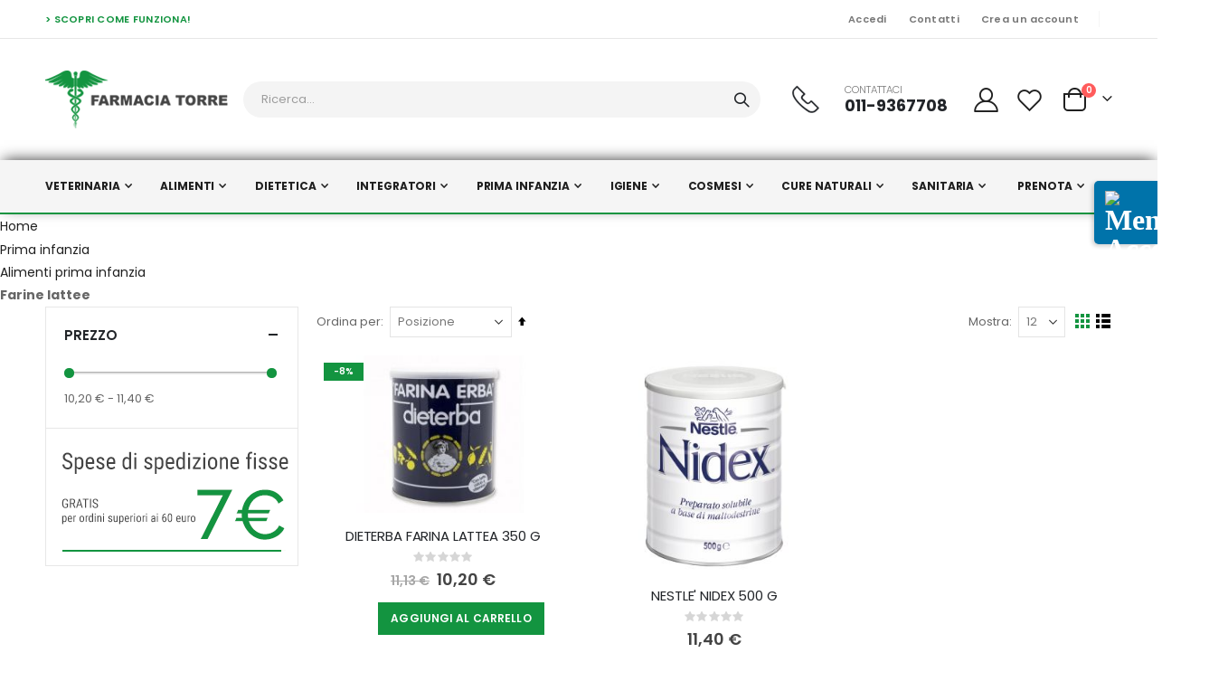

--- FILE ---
content_type: text/html; charset=UTF-8
request_url: https://store.farmaciatorre.com/prima-infanzia/alimenti-prima-infanzia/farine-lattee.html
body_size: 31632
content:
<!doctype html>
<html lang="it">
    <head >
        <script>
    var LOCALE = 'it\u002DIT';
    var BASE_URL = 'https\u003A\u002F\u002Fstore.farmaciatorre.com\u002F';
    var require = {
        'baseUrl': 'https\u003A\u002F\u002Fstore.farmaciatorre.com\u002Fstatic\u002Fversion1763644694\u002Ffrontend\u002FSmartwave\u002Fporto_child\u002Fit_IT'
    };</script>        <meta charset="utf-8"/>
<meta name="title" content="Farine lattee - Alimenti prima infanzia - Prima infanzia | Farmacia Torre"/>
<meta name="description" content="Farmacia Torre di Avigliana in provincia di Torino"/>
<meta name="keywords" content="Farmacia Torre, Avigliana, Torino, E-commerce"/>
<meta name="robots" content="INDEX,FOLLOW"/>
<meta name="viewport" content="width=device-width, initial-scale=1, maximum-scale=1.0, user-scalable=no"/>
<meta name="format-detection" content="telephone=no"/>
<title>Farine lattee - Alimenti prima infanzia - Prima infanzia | Farmacia Torre</title>
<link  rel="stylesheet" type="text/css"  media="all" href="https://store.farmaciatorre.com/static/version1763644694/frontend/Smartwave/porto_child/it_IT/mage/calendar.css" />
<link  rel="stylesheet" type="text/css"  media="all" href="https://store.farmaciatorre.com/static/version1763644694/frontend/Smartwave/porto_child/it_IT/css/styles-m.css" />
<link  rel="stylesheet" type="text/css"  media="all" href="https://store.farmaciatorre.com/static/version1763644694/frontend/Smartwave/porto_child/it_IT/owl.carousel/assets/owl.carousel.css" />
<link  rel="stylesheet" type="text/css"  media="all" href="https://store.farmaciatorre.com/static/version1763644694/frontend/Smartwave/porto_child/it_IT/fancybox/css/jquery.fancybox.css" />
<link  rel="stylesheet" type="text/css"  media="all" href="https://store.farmaciatorre.com/static/version1763644694/frontend/Smartwave/porto_child/it_IT/icon-fonts/css/porto-icons-codes.css" />
<link  rel="stylesheet" type="text/css"  media="all" href="https://store.farmaciatorre.com/static/version1763644694/frontend/Smartwave/porto_child/it_IT/simple-line-icons/css/simple-line-icons.css" />
<link  rel="stylesheet" type="text/css"  media="all" href="https://store.farmaciatorre.com/static/version1763644694/frontend/Smartwave/porto_child/it_IT/icon-fonts/css/animation.css" />
<link  rel="stylesheet" type="text/css"  media="all" href="https://store.farmaciatorre.com/static/version1763644694/frontend/Smartwave/porto_child/it_IT/font-awesome/css/font-awesome.min.css" />
<link  rel="stylesheet" type="text/css"  media="all" href="https://store.farmaciatorre.com/static/version1763644694/frontend/Smartwave/porto_child/it_IT/css/custom.css" />
<link  rel="stylesheet" type="text/css"  media="all" href="https://store.farmaciatorre.com/static/version1763644694/frontend/Smartwave/porto_child/it_IT/Smartwave_Dailydeals/css/style.css" />
<link  rel="stylesheet" type="text/css"  media="screen and (min-width: 768px)" href="https://store.farmaciatorre.com/static/version1763644694/frontend/Smartwave/porto_child/it_IT/css/styles-l.css" />
<link  rel="stylesheet" type="text/css"  media="print" href="https://store.farmaciatorre.com/static/version1763644694/frontend/Smartwave/porto_child/it_IT/css/print.css" />
<script  type="text/javascript"  src="https://store.farmaciatorre.com/static/version1763644694/frontend/Smartwave/porto_child/it_IT/requirejs/require.js"></script>
<script  type="text/javascript"  src="https://store.farmaciatorre.com/static/version1763644694/frontend/Smartwave/porto_child/it_IT/mage/requirejs/mixins.js"></script>
<script  type="text/javascript"  src="https://store.farmaciatorre.com/static/version1763644694/frontend/Smartwave/porto_child/it_IT/requirejs-config.js"></script>
<link  rel="stylesheet" type="text/css" href="//fonts.googleapis.com/css?family=Shadows+Into+Light" />
<link  rel="icon" type="image/x-icon" href="https://store.farmaciatorre.com/media/favicon/default/favicon.png" />
<link  rel="shortcut icon" type="image/x-icon" href="https://store.farmaciatorre.com/media/favicon/default/favicon.png" />
<!-- Start cookieyes banner -->
<script id="cookieyes" type="text/javascript" src="https://cdn-cookieyes.com/client_data/002178d50d1076c9eb2cba76/script.js"></script>
<!-- End cookieyes banner -->        <link rel='stylesheet' href='//fonts.googleapis.com/css?family=Poppins%3A300%2C300italic%2C400%2C400italic%2C600%2C600italic%2C700%2C700italic%2C800%2C800italic' type='text/css' />
<link href="//fonts.googleapis.com/css?family=Oswald:300,400,500,600,700" rel="stylesheet">
<link href="//fonts.googleapis.com/css?family=Poppins:200,300,400,500,600,700,800" rel="stylesheet">
<link rel="stylesheet" href="//fonts.googleapis.com/css?family=Open+Sans%3A300%2C300italic%2C400%2C400italic%2C600%2C600italic%2C700%2C700italic%2C800%2C800italic&amp;v1&amp;subset=latin%2Clatin-ext" type="text/css" media="screen"/>
    <link rel="stylesheet" type="text/css" media="all" href="https://store.farmaciatorre.com/media/porto/web/bootstrap/css/bootstrap.optimized.min.css">
    <link rel="stylesheet" type="text/css" media="all" href="https://store.farmaciatorre.com/media/porto/web/css/animate.optimized.css">
<link rel="stylesheet" type="text/css" media="all" href="https://store.farmaciatorre.com/media/porto/web/css/header/type2.css">
<link rel="stylesheet" type="text/css" media="all" href="https://store.farmaciatorre.com/media/porto/web/css/custom.css">
<link rel="stylesheet" type="text/css" media="all" href="https://store.farmaciatorre.com/media/porto/configed_css/design_c7013.css">
<link rel="stylesheet" type="text/css" media="all" href="https://store.farmaciatorre.com/media/porto/configed_css/settings_c7013.css">
<script type="text/javascript">
var redirect_cart = false;
var porto_config = {
    paths: {
        'parallax': 'js/jquery.parallax.min',
        'owlcarousel': 'owl.carousel/owl.carousel',
        'floatelement': 'js/jquery.floatelement'
    },
    shim: {
        'owlcarousel': {
          deps: ['jquery']
        },
        'owlcarousel_thumbs': {
          deps: ['jquery','owlcarousel']
        },
        'floatelement': {
          deps: ['jquery']
        }
    }
};

require.config(porto_config);
</script>
<script type="text/javascript">
require([
    'jquery',
    'pt_animate'
], function ($) {
  $(window).on('load', function(){
    var $wrap = $(document.body);
    if ($.isFunction($.fn.themeAnimate)) {
      $wrap.find('[data-plugin-animate], [data-appear-animation]').each(function() {
        var $this = $(this),
            opts;

        var pluginOptions = $this.data('plugin-options');
        if (pluginOptions) {
          if (typeof pluginOptions == 'string') {
            opts = JSON.parse(pluginOptions.replace(/'/g,'"').replace(';',''));
          } else {
            opts = pluginOptions;
          }
        }
        $this.themeAnimate(opts);
      });
    }
  });
    var scrolled = false;
    $(window).scroll(function(){
        if($(window).width()>=992){
            if(160<$(window).scrollTop() && !scrolled){
                $('.page-header:not(.sticky-header)').css("height",$('.page-header:not(.sticky-header)').height()+'px');
                $('.page-header').addClass("sticky-header");
                scrolled = true;
                if($(".page-header").hasClass("type1") || $(".page-header").hasClass("type2") || $(".page-header").hasClass("type6")) {
                  $('.page-header .minicart-wrapper').after('<div class="minicart-place hide"></div>');
                  var minicart = $('.page-header .minicart-wrapper').detach();
                  $('.page-header .navigation').append(minicart);

                                    var logo_image = $('<div>').append($('.page-header .header .logo').clone()).html();
                  $('.page-header .navigation').prepend('<div class="sticky-logo">'+logo_image+'</div>');
                                  }
                                                            }
            if(160>=$(window).scrollTop() && scrolled){
                $('.page-header.sticky-header').css("height",'auto');
                $('.page-header').removeClass("sticky-header");
                scrolled = false;
                if($(".page-header").hasClass("type1") || $(".page-header").hasClass("type2") || $(".page-header").hasClass("type6")) {
                  var minicart;
                  minicart = $('.page-header .navigation .minicart-wrapper').detach();
                  $('.minicart-place').after(minicart);
                  $('.minicart-place').remove();
                  $('.page-header .minicart-wrapper-moved').addClass("minicart-wrapper").removeClass("minicart-wrapper-moved").removeClass("hide");

                                      $('.page-header .navigation > .sticky-logo').remove();
                                  }
            }
        }
        if($('body').hasClass('mobile-sticky')) {
            if($(window).width()<=991){
                if(130<$(window).scrollTop() && !scrolled){
                  $('.page-header:not(.sticky-header)').css("height",$('.page-header:not(.sticky-header)').height()+'px');
                  $('.page-header').addClass("sticky-header");
                  scrolled = true;
                }
                if(130>=$(window).scrollTop() && scrolled){
                  $('.page-header.sticky-header').css("height",'auto');
                  $('.page-header').removeClass("sticky-header");
                  scrolled = false;
                }
            }
        }
    });
    $(window).resize(function(){
      var b_w = $(window).width();
      if(b_w <= 991){
        if($('.page-header .navigation .minicart-wrapper').length > 0) {
          var minicart;
          minicart = $('.page-header .navigation .minicart-wrapper').detach();
          $('.minicart-place').after(minicart);
          $('.minicart-place').remove();
          $('.page-header .minicart-wrapper-moved').addClass("minicart-wrapper").removeClass("minicart-wrapper-moved").removeClass("hide");
        }
      }
    });
});
</script>
    <script type="text/x-magento-init">
        {
            "*": {
                "Magento_PageCache/js/form-key-provider": {
                    "isPaginationCacheEnabled":
                        0                }
            }
        }
    </script>
    </head>
    <body data-container="body"
          data-mage-init='{"loaderAjax": {}, "loader": { "icon": "https://store.farmaciatorre.com/static/version1763644694/frontend/Smartwave/porto_child/it_IT/images/loader-2.gif"}}'
        id="html-body" class="page-with-filter page-products categorypath-prima-infanzia-alimenti-prima-infanzia-farine-lattee category-farine-lattee  layout-1220 wide catalog-category-view page-layout-2columns-left">
        
<script type="text/x-magento-init">
    {
        "*": {
            "Magento_PageBuilder/js/widget-initializer": {
                "config": {"[data-content-type=\"slider\"][data-appearance=\"default\"]":{"Magento_PageBuilder\/js\/content-type\/slider\/appearance\/default\/widget":false},"[data-content-type=\"map\"]":{"Magento_PageBuilder\/js\/content-type\/map\/appearance\/default\/widget":false},"[data-content-type=\"row\"]":{"Magento_PageBuilder\/js\/content-type\/row\/appearance\/default\/widget":false},"[data-content-type=\"tabs\"]":{"Magento_PageBuilder\/js\/content-type\/tabs\/appearance\/default\/widget":false},"[data-content-type=\"slide\"]":{"Magento_PageBuilder\/js\/content-type\/slide\/appearance\/default\/widget":{"buttonSelector":".pagebuilder-slide-button","showOverlay":"hover","dataRole":"slide"}},"[data-content-type=\"banner\"]":{"Magento_PageBuilder\/js\/content-type\/banner\/appearance\/default\/widget":{"buttonSelector":".pagebuilder-banner-button","showOverlay":"hover","dataRole":"banner"}},"[data-content-type=\"buttons\"]":{"Magento_PageBuilder\/js\/content-type\/buttons\/appearance\/inline\/widget":false},"[data-content-type=\"products\"][data-appearance=\"carousel\"]":{"Magento_PageBuilder\/js\/content-type\/products\/appearance\/carousel\/widget":false}},
                "breakpoints": {"desktop":{"label":"Desktop","stage":true,"default":true,"class":"desktop-switcher","icon":"Magento_PageBuilder::css\/images\/switcher\/switcher-desktop.svg","conditions":{"min-width":"1024px"},"options":{"products":{"default":{"slidesToShow":"5"}}}},"tablet":{"conditions":{"max-width":"1024px","min-width":"768px"},"options":{"products":{"default":{"slidesToShow":"4"},"continuous":{"slidesToShow":"3"}}}},"mobile":{"label":"Mobile","stage":true,"class":"mobile-switcher","icon":"Magento_PageBuilder::css\/images\/switcher\/switcher-mobile.svg","media":"only screen and (max-width: 768px)","conditions":{"max-width":"768px","min-width":"640px"},"options":{"products":{"default":{"slidesToShow":"3"}}}},"mobile-small":{"conditions":{"max-width":"640px"},"options":{"products":{"default":{"slidesToShow":"2"},"continuous":{"slidesToShow":"1"}}}}}            }
        }
    }
</script>

<div class="cookie-status-message" id="cookie-status">
    The store will not work correctly when cookies are disabled.</div>
<script type="text&#x2F;javascript">document.querySelector("#cookie-status").style.display = "none";</script>
<script type="text/x-magento-init">
    {
        "*": {
            "cookieStatus": {}
        }
    }
</script>

<script type="text/x-magento-init">
    {
        "*": {
            "mage/cookies": {
                "expires": null,
                "path": "\u002F",
                "domain": ".store.farmaciatorre.com",
                "secure": true,
                "lifetime": "3600"
            }
        }
    }
</script>
    <noscript>
        <div class="message global noscript">
            <div class="content">
                <p>
                    <strong>I JavaScript sembrano essere disabilitati nel tuo browser.</strong>
                    <span>
                        Per una migliore esperienza sul nostro sito, assicurati di attivare i javascript nel tuo browser.                    </span>
                </p>
            </div>
        </div>
    </noscript>

<script>
    window.cookiesConfig = window.cookiesConfig || {};
    window.cookiesConfig.secure = true;
</script><script>    require.config({
        map: {
            '*': {
                wysiwygAdapter: 'mage/adminhtml/wysiwyg/tiny_mce/tinymceAdapter'
            }
        }
    });</script><script>    require.config({
        paths: {
            googleMaps: 'https\u003A\u002F\u002Fmaps.googleapis.com\u002Fmaps\u002Fapi\u002Fjs\u003Fv\u003D3\u0026key\u003D'
        },
        config: {
            'Magento_PageBuilder/js/utils/map': {
                style: '',
            },
            'Magento_PageBuilder/js/content-type/map/preview': {
                apiKey: '',
                apiKeyErrorMessage: 'You\u0020must\u0020provide\u0020a\u0020valid\u0020\u003Ca\u0020href\u003D\u0027https\u003A\u002F\u002Fstore.farmaciatorre.com\u002Fadminhtml\u002Fsystem_config\u002Fedit\u002Fsection\u002Fcms\u002F\u0023cms_pagebuilder\u0027\u0020target\u003D\u0027_blank\u0027\u003EGoogle\u0020Maps\u0020API\u0020key\u003C\u002Fa\u003E\u0020to\u0020use\u0020a\u0020map.'
            },
            'Magento_PageBuilder/js/form/element/map': {
                apiKey: '',
                apiKeyErrorMessage: 'You\u0020must\u0020provide\u0020a\u0020valid\u0020\u003Ca\u0020href\u003D\u0027https\u003A\u002F\u002Fstore.farmaciatorre.com\u002Fadminhtml\u002Fsystem_config\u002Fedit\u002Fsection\u002Fcms\u002F\u0023cms_pagebuilder\u0027\u0020target\u003D\u0027_blank\u0027\u003EGoogle\u0020Maps\u0020API\u0020key\u003C\u002Fa\u003E\u0020to\u0020use\u0020a\u0020map.'
            },
        }
    });</script><script>
    require.config({
        shim: {
            'Magento_PageBuilder/js/utils/map': {
                deps: ['googleMaps']
            }
        }
    });</script>
<script type="text/javascript">
require([
    'jquery',
    'themeSticky'
], function ($) {
  if(!$("body").hasClass("page-layout-1column") && !$("body").hasClass("account")) {
    $(".sidebar.sidebar-main .sidebar-content").themeSticky({
      autoInit: true,
      minWidth: 992,
      containerSelector: '.page-main .columns',
      autoFit: true,
      paddingOffsetBottom: 10,
      paddingOffsetTop: 10
    });
  }
});
</script>
<script type="text/javascript">
require([
    'jquery'
], function ($) {
  // sticky filter on mobile
    $(window).on('load',function(){
      if ($('.toolbar').length > 0) {
        var init_filter_sticky = function() {
          var $obj = $('#layer-product-list > .toolbar.toolbar-products,#layer-product-list .search.results > .toolbar.toolbar-products');

          if (!$obj.prev('.filter-placeholder').length) {
            $('<div class="filter-placeholder m-0"></div>').insertBefore($obj);
          }
          var sticky_height = 0;
          if($('.page-header.sticky-header').length > 0){
            sticky_height = $('.page-header.sticky-header .header-main').outerHeight();
          }
          var $ph = $obj.prev('.filter-placeholder'),
              scrollTop = $(window).scrollTop(),
              offset = sticky_height;
          if ($ph.offset().top <= scrollTop + offset) {
            $ph.css('height', $obj.outerHeight() + parseInt($obj.css('margin-bottom')));
            $obj.addClass('sticky').css('top', offset);
          } else {
            $ph.css('height', '');
            $obj.removeClass('sticky');
          }
        };
        if (window.innerWidth < 992) {
          window.removeEventListener('scroll', init_filter_sticky);
          window.addEventListener('scroll', init_filter_sticky, {passive: true});
          init_filter_sticky();
        }
        $(window).on('resize', function() {
          if (window.innerWidth < 992) {
            window.removeEventListener('scroll', init_filter_sticky);
            window.addEventListener('scroll', init_filter_sticky, {passive: true});
          }else{
            window.removeEventListener('scroll', init_filter_sticky);
            $('#layer-product-list > .toolbar.toolbar-products').removeClass('sticky').css('top', '').prev('.filter-placeholder').css('height', '');
          }
        });
      }
    });
    // filter popup events
		$(document).on('click', '.sidebar-toggle', function(e) {
			e.preventDefault();
			var $html = $('html');
      var $obj = $('.columns .mobile-sidebar');
      if (!$obj.parents().find('.sidebar-overlay').length) {

        $('<div class="sidebar-overlay"></div>').insertBefore($obj);
      }
      if($('#ln_overlay').length) {
        var Isloader = $('#ln_overlay').detach();
        if (!$obj.prev('#ln_overlay').length) {
          Isloader.insertBefore($obj);
        }
      }
			if ($html.hasClass('sidebar-opened')) {
				$html.removeClass('sidebar-opened');
				$('.sidebar-overlay').removeClass('active');
			} else {
				$html.addClass('sidebar-opened');
				$('.sidebar-overlay').addClass('active');
			}
		});

		$(document.body).on('click', '.sidebar-overlay', function() {
			$('html').removeClass('sidebar-opened');
			$('html').removeClass('filter-sidebar-opened');
			$(this).removeClass('active');
		});

		$(window).on('resize', function() {
			if (window.innerWidth > 991) {
				$('.sidebar-overlay').click();
			}
		});
});
</script>
<div class="page-wrapper"><header class="page-header type2" >
  <div class="main-panel-top">
      <div class="container">
          <div class="main-panel-inner">
              <div class="panel wrapper">
                <div class="header-left">
                  <div class="text-green text-uppercase"><a class="text-green font-weight-extra-bold text-decoration-none" href="/come-funziona">> Scopri come funziona!</a></div>                </div>
                <div class="header-right">
                  <div class="panel header show-icon-tablet">
                    <div class="top-links-icon">
                      <a href="javascript:;">Links</a>
                    </div>
                    <ul class="header links">
<header class="page-header type2">
  <div class="main-panel-top">
    <div class="container">
      <div class="main-panel-inner">
        <div class="panel wrapper">

          <div class="header-left">
                      </div>

          <div class="header-right">
            <div class="panel header show-icon-tablet">
              <div class="top-links-icon">
                <a href="javascript:void(0);">Links</a>
              </div>

              
                                        </div>
          </div>

        </div><!-- /.panel.wrapper -->
      </div><!-- /.main-panel-inner -->
    </div><!-- /.container -->
  </div><!-- /.main-panel-top -->
</header>
<li class="item link compare hide" data-bind="scope: 'compareProducts'" data-role="compare-products-link">
    <a class="action compare" title="Confronta Prodotti"
       data-bind="attr: {'href': compareProducts().listUrl}, css: {'': !compareProducts().count}"
    >
    	<em class="porto-icon-chart hidden-xs"></em>
        Confronta        (<span class="counter qty" data-bind="text: compareProducts().countCaption"></span>)
    </a>
</li>
<script type="text/x-magento-init">
{"[data-role=compare-products-link]": {"Magento_Ui/js/core/app": {"components":{"compareProducts":{"component":"Magento_Catalog\/js\/view\/compare-products"}}}}}
</script>
<li class="link authorization-link" data-label="o">
    <a href="https://store.farmaciatorre.com/customer/account/login/referer/aHR0cHM6Ly9zdG9yZS5mYXJtYWNpYXRvcnJlLmNvbS9wcmltYS1pbmZhbnppYS9hbGltZW50aS1wcmltYS1pbmZhbnppYS9mYXJpbmUtbGF0dGVlLmh0bWw~/"        >Accedi</a>
</li>
<li><a href="https://store.farmaciatorre.com/contact">Contatti</a></li><li><a href="https://store.farmaciatorre.com/customer/account/create/" id="idfZjt406j" >Crea un account</a></li></ul>                  </div>
                  <span class="separator"></span>
                  <div class="panel header">
                                                          </div>
                   
                </div>
              </div>
          </div>
      </div>
  </div>
  <div class="header-main">
    <div class="header content header-row">
      <div class="header-left">
        <span data-action="toggle-nav" class="action nav-toggle"><span>Toggle Nav</span></span>
            <a class="logo" href="https://store.farmaciatorre.com/" title="Farmacia Torre">
        <img src="https://store.farmaciatorre.com/media/logo/default/farmacia-torre.png"
             alt="Farmacia Torre"
             width="202"             height="80"        />
    </a>
      </div>
      <div class="header-center">
        <div class="search-area show-icon-tablet">
          <a href="javascript:void(0);" class="search-toggle-icon"><span><i class="porto-icon-magnifier"></i></span></a>
          <div class="block block-search">
    <div class="block block-content">
        <form class="form minisearch" id="search_mini_form" action="https://store.farmaciatorre.com/catalogsearch/result/" method="get">
            <div class="field search">
                <div class="control">
                    <input id="search"
                           data-mage-init='{"quickSearch":{
                                "formSelector":"#search_mini_form",
                                "url":"https://store.farmaciatorre.com/search/ajax/suggest/",
                                "destinationSelector":"#search_autocomplete"}
                           }'
                           type="text"
                           name="q"
                           value=""
                           placeholder="Ricerca..."
                           class="input-text"
                           maxlength="128"
                           role="combobox"
                           aria-haspopup="false"
                           aria-autocomplete="both"
                           autocomplete="off"/>
                    <div id="search_autocomplete" class="search-autocomplete"></div>
                    <div class="nested">
    <a class="action advanced" href="https://store.farmaciatorre.com/catalogsearch/advanced/" data-action="advanced-search">
        Ricerca avanzata    </a>
</div>
                </div>
            </div>
            <div class="actions">
                <button type="submit"
                        title="Search"
                        class="action search">
                    <span>Search</span>
                </button>
            </div>
        </form>
    </div>
</div>
        </div>
      </div>
      <div class="header-right">
        <div class="header-contact">
          <div class="custom-block"><style>#html-body [data-pb-style=FLA6LD8],#html-body [data-pb-style=J67WVDQ],#html-body [data-pb-style=UOC1D67]{justify-content:flex-start;display:flex;flex-direction:column;background-position:left top;background-size:cover;background-repeat:no-repeat;background-attachment:scroll}#html-body [data-pb-style=FLA6LD8],#html-body [data-pb-style=UOC1D67]{width:50%;align-self:stretch}</style><div class="porto-sicon-box text-left style_1 default-icon custom-html ml-3 mr-5 mb-0 d-none d-lg-block" data-content-type="row" data-appearance="full-bleed" data-enable-parallax="0" data-parallax-speed="0.5" data-background-images="{}" data-background-type="image" data-video-loop="true" data-video-play-only-visible="true" data-video-lazy-load="true" data-video-fallback-src="" data-element="main" data-pb-style="J67WVDQ"><div class="pagebuilder-column-group" style="display: flex;" data-content-type="column-group" data-grid-size="12" data-element="main"><div class="pagebuilder-column porto-sicon-default" data-content-type="column" data-appearance="full-height" data-background-images="{}" data-element="main" data-pb-style="UOC1D67"><div data-content-type="html" data-appearance="default" data-element="main" data-decoded="true"><div class="porto-just-icon-wrapper text-center">
    <div class="porto-sicon-img">
        <img class="img-icon d-block" alt="" src="https://store.farmaciatorre.com/media/wysiwyg/smartwave/porto/homepage/04/shop4_header_phone.png" width="30"  />
    </div>
</div></div></div><div class="pagebuilder-column porto-sicon-header" data-content-type="column" data-appearance="full-height" data-background-images="{}" data-element="main" data-pb-style="FLA6LD8"><div data-content-type="text" data-appearance="default" data-element="main"><h3 class="porto-sicon-title">CONTATTACI</h3>
<p>011-9367708</p></div></div></div></div></div>          <a href="https://store.farmaciatorre.com/customer/account/" class="my-account" title="My Account"><i class="porto-icon-user-2"></i></a>
          <a href="https://store.farmaciatorre.com/wishlist" class="wishlist mr-1" title="Wishlist"><i class="porto-icon-wishlist-2"></i></a>
        </div>
        
<div data-block="minicart" class="minicart-wrapper cart-design-2">
    <a class="action showcart" href="https://store.farmaciatorre.com/checkout/cart/"
       data-bind="scope: 'minicart_content'">
       <i class="minicart-icon porto-icon-shopping-cart"></i>
        <span class="text">Cart</span>
        <span class="counter qty empty"
              data-bind="css: { empty: !!getCartParam('summary_count') == false }, blockLoader: isLoading">
            <span class="counter-number">
            <!-- ko if: getCartParam('summary_count') --><!-- ko text: getCartParam('summary_count') --><!-- /ko --><!-- /ko -->
            <!-- ko ifnot: getCartParam('summary_count') -->0<!-- /ko -->
            </span>
            <span class="counter-label">
                <!-- ko i18n: 'items' --><!-- /ko -->
            </span>
        </span>
    </a>
    <a class="showcart action-subtotal d-none" href="https://store.farmaciatorre.com/checkout/cart/"
       data-bind="scope: 'minicart_content'">
        <span class="cart-subtotal">
          Carrello          <span class="cart-price">
            <span class="amount" data-bind="html: getCartParam('subtotal_excl_tax')">
              <!-- ko if: !getCartParam('subtotal_excl_tax') -->
                  <!-- ko i18n: '€ 0.00' --><!-- /ko -->
              <!-- /ko -->
            </span>
          </span>
        </span>
    </a>
            <div class="block block-minicart empty"
             data-role="dropdownDialog"
             data-mage-init='{"dropdownDialog":{
                "appendTo":"[data-block=minicart]",
                "triggerTarget":".showcart",
                "timeout": "2000",
                "closeOnMouseLeave": false,
                "closeOnEscape": true,
                "triggerClass":"active",
                "parentClass":"active",
                "buttons":[]}}'>
            <div id="minicart-content-wrapper" data-bind="scope: 'minicart_content'">
                <!-- ko template: getTemplate() --><!-- /ko -->
            </div>
        </div>
        <script>window.checkout = {"shoppingCartUrl":"https:\/\/store.farmaciatorre.com\/checkout\/cart\/","checkoutUrl":"https:\/\/store.farmaciatorre.com\/checkout\/","updateItemQtyUrl":"https:\/\/store.farmaciatorre.com\/checkout\/sidebar\/updateItemQty\/","removeItemUrl":"https:\/\/store.farmaciatorre.com\/checkout\/sidebar\/removeItem\/","imageTemplate":"Magento_Catalog\/product\/image_with_borders","baseUrl":"https:\/\/store.farmaciatorre.com\/","minicartMaxItemsVisible":5,"websiteId":"1","maxItemsToDisplay":10,"storeId":"1","storeGroupId":"1","customerLoginUrl":"https:\/\/store.farmaciatorre.com\/customer\/account\/login\/referer\/aHR0cHM6Ly9zdG9yZS5mYXJtYWNpYXRvcnJlLmNvbS9wcmltYS1pbmZhbnppYS9hbGltZW50aS1wcmltYS1pbmZhbnppYS9mYXJpbmUtbGF0dGVlLmh0bWw~\/","isRedirectRequired":false,"autocomplete":"off","captcha":{"user_login":{"isCaseSensitive":false,"imageHeight":50,"imageSrc":"","refreshUrl":"https:\/\/store.farmaciatorre.com\/captcha\/refresh\/","isRequired":false,"timestamp":1768831165}}}</script>    <script type="text/x-magento-init">
    {
        "[data-block='minicart']": {
            "Magento_Ui/js/core/app": {"components":{"minicart_content":{"children":{"subtotal.container":{"children":{"subtotal":{"children":{"subtotal.totals":{"config":{"display_cart_subtotal_incl_tax":0,"display_cart_subtotal_excl_tax":1,"template":"Magento_Tax\/checkout\/minicart\/subtotal\/totals"},"children":{"subtotal.totals.msrp":{"component":"Magento_Msrp\/js\/view\/checkout\/minicart\/subtotal\/totals","config":{"displayArea":"minicart-subtotal-hidden","template":"Magento_Msrp\/checkout\/minicart\/subtotal\/totals"}}},"component":"Magento_Tax\/js\/view\/checkout\/minicart\/subtotal\/totals"}},"component":"uiComponent","config":{"template":"Magento_Checkout\/minicart\/subtotal"}}},"component":"uiComponent","config":{"displayArea":"subtotalContainer"}},"item.renderer":{"component":"Magento_Checkout\/js\/view\/cart-item-renderer","config":{"displayArea":"defaultRenderer","template":"Magento_Checkout\/minicart\/item\/default"},"children":{"item.image":{"component":"Magento_Catalog\/js\/view\/image","config":{"template":"Magento_Catalog\/product\/image","displayArea":"itemImage"}},"checkout.cart.item.price.sidebar":{"component":"uiComponent","config":{"template":"Magento_Checkout\/minicart\/item\/price","displayArea":"priceSidebar"}}}},"extra_info":{"component":"uiComponent","config":{"displayArea":"extraInfo"}},"promotion":{"component":"uiComponent","config":{"displayArea":"promotion"}}},"config":{"itemRenderer":{"default":"defaultRenderer","simple":"defaultRenderer","virtual":"defaultRenderer"},"template":"Magento_Checkout\/minicart\/content"},"component":"Magento_Checkout\/js\/view\/minicart"}},"types":[]}        },
        "*": {
            "Magento_Ui/js/block-loader": "https://store.farmaciatorre.com/static/version1763644694/frontend/Smartwave/porto_child/it_IT/images/loader-1.gif"
        }
    }
    </script>
    </div>
      </div>
    </div>
  </div>
      <div class="sections nav-sections">
                <div class="section-items nav-sections-items"
             data-mage-init='{"tabs":{"openedState":"active"}}'>
                                            <div class="section-item-title nav-sections-item-title"
                     data-role="collapsible">
                    <a class="nav-sections-item-switch"
                       data-toggle="switch" href="#store.menu">
                        Menu                    </a>
                </div>
                <div class="section-item-content nav-sections-item-content"
                     id="store.menu"
                     data-role="content">
                    
<nav class="navigation sw-megamenu " role="navigation">
    <ul>
        <li class="ui-menu-item level0 fullwidth parent "><div class="open-children-toggle"></div><a href="https://store.farmaciatorre.com/veterinaria.html" class="level-top" title="Veterinaria"><span>Veterinaria</span></a><div class="level0 submenu"><div class="container"><div class="row"><ul class="subchildmenu col-md-12 mega-columns columns4"><li class="ui-menu-item level1 parent "><div class="open-children-toggle"></div><a href="https://store.farmaciatorre.com/veterinaria/antiparassitari-veterinari.html" title="Antiparassitari veterinari"><span>Antiparassitari veterinari</span></a><ul class="subchildmenu "><li class="ui-menu-item level2 "><a href="https://store.farmaciatorre.com/veterinaria/antiparassitari-veterinari/gocce-auricolari.html" title="Gocce auricolari"><span>Gocce auricolari</span></a></li><li class="ui-menu-item level2 "><a href="https://store.farmaciatorre.com/veterinaria/antiparassitari-veterinari/collari.html" title="Collari"><span>Collari</span></a></li><li class="ui-menu-item level2 "><a href="https://store.farmaciatorre.com/veterinaria/antiparassitari-veterinari/lozioni.html" title="Lozioni"><span>Lozioni</span></a></li><li class="ui-menu-item level2 "><a href="https://store.farmaciatorre.com/veterinaria/antiparassitari-veterinari/shampoo.html" title="Shampoo"><span>Shampoo</span></a></li><li class="ui-menu-item level2 "><a href="https://store.farmaciatorre.com/veterinaria/antiparassitari-veterinari/altri.html" title="Altri"><span>Altri</span></a></li></ul></li><li class="ui-menu-item level1 parent "><div class="open-children-toggle"></div><a href="https://store.farmaciatorre.com/veterinaria/accessori-per-animali.html" title="Accessori per animali"><span>Accessori per animali</span></a><ul class="subchildmenu "><li class="ui-menu-item level2 "><a href="https://store.farmaciatorre.com/veterinaria/accessori-per-animali/altro.html" title="Altro"><span>Altro</span></a></li><li class="ui-menu-item level2 "><a href="https://store.farmaciatorre.com/veterinaria/accessori-per-animali/giochi-per-animali.html" title="Giochi per animali"><span>Giochi per animali</span></a></li><li class="ui-menu-item level2 "><a href="https://store.farmaciatorre.com/veterinaria/accessori-per-animali/collari-per-animali.html" title="Collari per animali"><span>Collari per animali</span></a></li></ul></li><li class="ui-menu-item level1 parent "><div class="open-children-toggle"></div><a href="https://store.farmaciatorre.com/veterinaria/alimentazione-e-dietetica.html" title="Alimentazione e dietetica"><span>Alimentazione e dietetica</span></a><ul class="subchildmenu "><li class="ui-menu-item level2 parent "><div class="open-children-toggle"></div><a href="https://store.farmaciatorre.com/veterinaria/alimentazione-e-dietetica/alimenti-dietetici-per-animali.html" title="Alimenti dietetici per animali"><span>Alimenti dietetici per animali</span></a><ul class="subchildmenu "><li class="ui-menu-item level3 "><a href="https://store.farmaciatorre.com/veterinaria/alimentazione-e-dietetica/alimenti-dietetici-per-animali/alimenti-dietetici-per-animali-altri.html" title="Alimenti dietetici per animali altri"><span>Alimenti dietetici per animali altri</span></a></li><li class="ui-menu-item level3 "><a href="https://store.farmaciatorre.com/veterinaria/alimentazione-e-dietetica/alimenti-dietetici-per-animali/mangimi-completi.html" title="Mangimi completi"><span>Mangimi completi</span></a></li><li class="ui-menu-item level3 "><a href="https://store.farmaciatorre.com/veterinaria/alimentazione-e-dietetica/alimenti-dietetici-per-animali/mangimi-complementari.html" title="Mangimi complementari"><span>Mangimi complementari</span></a></li><li class="ui-menu-item level3 "><a href="https://store.farmaciatorre.com/veterinaria/alimentazione-e-dietetica/alimenti-dietetici-per-animali/premiscele.html" title="Premiscele"><span>Premiscele</span></a></li><li class="ui-menu-item level3 "><a href="https://store.farmaciatorre.com/veterinaria/alimentazione-e-dietetica/alimenti-dietetici-per-animali/additivi-alimentari-per-animali.html" title="Additivi alimentari per animali"><span>Additivi alimentari per animali</span></a></li></ul></li><li class="ui-menu-item level2 "><a href="https://store.farmaciatorre.com/veterinaria/alimentazione-e-dietetica/alimenti-veterinari-altri.html" title="Alimenti veterinari (altri)"><span>Alimenti veterinari (altri)</span></a></li><li class="ui-menu-item level2 parent "><div class="open-children-toggle"></div><a href="https://store.farmaciatorre.com/veterinaria/alimentazione-e-dietetica/alimenti-comuni-per-animali.html" title="Alimenti comuni per animali"><span>Alimenti comuni per animali</span></a><ul class="subchildmenu "><li class="ui-menu-item level3 "><a href="https://store.farmaciatorre.com/veterinaria/alimentazione-e-dietetica/alimenti-comuni-per-animali/alimenti-comuni-per-animali-altri.html" title="Alimenti comuni per animali altri"><span>Alimenti comuni per animali altri</span></a></li><li class="ui-menu-item level3 "><a href="https://store.farmaciatorre.com/veterinaria/alimentazione-e-dietetica/alimenti-comuni-per-animali/mangimi-semplici.html" title="Mangimi semplici"><span>Mangimi semplici</span></a></li></ul></li></ul></li><li class="ui-menu-item level1 "><a href="https://store.farmaciatorre.com/veterinaria/altri-prodotti.html" title="Altri prodotti"><span>Altri prodotti</span></a></li><li class="ui-menu-item level1 parent "><div class="open-children-toggle"></div><a href="https://store.farmaciatorre.com/veterinaria/disinfettanti-e-prodotti-per-l-ambiente.html" title="Disinfettanti e prodotti per l'ambiente"><span>Disinfettanti e prodotti per l'ambiente</span></a><ul class="subchildmenu "><li class="ui-menu-item level2 "><a href="https://store.farmaciatorre.com/veterinaria/disinfettanti-e-prodotti-per-l-ambiente/disinfettanti-e-prodotti-per-l-ambiente-uso-vet.html" title="Disinfettanti e prodotti per l'ambiente uso vet."><span>Disinfettanti e prodotti per l'ambiente uso vet.</span></a></li><li class="ui-menu-item level2 "><a href="https://store.farmaciatorre.com/veterinaria/disinfettanti-e-prodotti-per-l-ambiente/repellenti-ambiente-uso-veterinario.html" title="Repellenti ambiente uso veterinario"><span>Repellenti ambiente uso veterinario</span></a></li><li class="ui-menu-item level2 "><a href="https://store.farmaciatorre.com/veterinaria/disinfettanti-e-prodotti-per-l-ambiente/disinfettanti-ambiente-uso-veterinario.html" title="Disinfettanti ambiente uso veterinario"><span>Disinfettanti ambiente uso veterinario</span></a></li></ul></li><li class="ui-menu-item level1 parent "><div class="open-children-toggle"></div><a href="https://store.farmaciatorre.com/veterinaria/toelettatura.html" title="Toelettatura"><span>Toelettatura</span></a><ul class="subchildmenu "><li class="ui-menu-item level2 parent "><div class="open-children-toggle"></div><a href="https://store.farmaciatorre.com/veterinaria/toelettatura/toelettatura-prodotti.html" title="Toelettatura prodotti"><span>Toelettatura prodotti</span></a><ul class="subchildmenu "><li class="ui-menu-item level3 "><a href="https://store.farmaciatorre.com/veterinaria/toelettatura/toelettatura-prodotti/profumi-e-deodoranti-uso-veterinario.html" title="Profumi e deodoranti uso veterinario"><span>Profumi e deodoranti uso veterinario</span></a></li><li class="ui-menu-item level3 "><a href="https://store.farmaciatorre.com/veterinaria/toelettatura/toelettatura-prodotti/doposhampoo-uso-veterinario.html" title="Doposhampoo uso veterinario"><span>Doposhampoo uso veterinario</span></a></li><li class="ui-menu-item level3 "><a href="https://store.farmaciatorre.com/veterinaria/toelettatura/toelettatura-prodotti/shampoo-uso-veterinario.html" title="Shampoo uso veterinario"><span>Shampoo uso veterinario</span></a></li><li class="ui-menu-item level3 "><a href="https://store.farmaciatorre.com/veterinaria/toelettatura/toelettatura-prodotti/detergenti-uso-veterinario.html" title="Detergenti uso veterinario"><span>Detergenti uso veterinario</span></a></li><li class="ui-menu-item level3 "><a href="https://store.farmaciatorre.com/veterinaria/toelettatura/toelettatura-prodotti/dentifrici-uso-veterinario.html" title="Dentifrici uso veterinario"><span>Dentifrici uso veterinario</span></a></li><li class="ui-menu-item level3 "><a href="https://store.farmaciatorre.com/veterinaria/toelettatura/toelettatura-prodotti/spray-orali-uso-veterinario.html" title="Spray orali uso veterinario"><span>Spray orali uso veterinario</span></a></li><li class="ui-menu-item level3 "><a href="https://store.farmaciatorre.com/veterinaria/toelettatura/toelettatura-prodotti/toelettatura-altri-prodotti.html" title="Toelettatura altri prodotti"><span>Toelettatura altri prodotti</span></a></li><li class="ui-menu-item level3 "><a href="https://store.farmaciatorre.com/veterinaria/toelettatura/toelettatura-prodotti/liquidi-otologici-uso-veterinario.html" title="Liquidi otologici uso veterinario"><span>Liquidi otologici uso veterinario</span></a></li><li class="ui-menu-item level3 "><a href="https://store.farmaciatorre.com/veterinaria/toelettatura/toelettatura-prodotti/soluzioni-oftalmiche-uso-veterinario.html" title="Soluzioni oftalmiche uso veterinario"><span>Soluzioni oftalmiche uso veterinario</span></a></li><li class="ui-menu-item level3 "><a href="https://store.farmaciatorre.com/veterinaria/toelettatura/toelettatura-prodotti/defatiganti-uso-veterinario.html" title="Defatiganti uso veterinario"><span>Defatiganti uso veterinario</span></a></li></ul></li><li class="ui-menu-item level2 "><a href="https://store.farmaciatorre.com/veterinaria/toelettatura/toelettatura-accessori.html" title="Toelettatura accessori"><span>Toelettatura accessori</span></a></li></ul></li><li class="ui-menu-item level1 parent "><div class="open-children-toggle"></div><a href="https://store.farmaciatorre.com/veterinaria/medicazione.html" title="Medicazione"><span>Medicazione</span></a><ul class="subchildmenu "><li class="ui-menu-item level2 parent "><div class="open-children-toggle"></div><a href="https://store.farmaciatorre.com/veterinaria/medicazione/medicazione-uso-veterinario-strumenti.html" title="Medicazione uso veterinario strumenti"><span>Medicazione uso veterinario strumenti</span></a><ul class="subchildmenu "><li class="ui-menu-item level3 "><a href="https://store.farmaciatorre.com/veterinaria/medicazione/medicazione-uso-veterinario-strumenti/aghi-uso-veterinario.html" title="Aghi uso veterinario"><span>Aghi uso veterinario</span></a></li></ul></li><li class="ui-menu-item level2 parent "><div class="open-children-toggle"></div><a href="https://store.farmaciatorre.com/veterinaria/medicazione/medicazione-uso-veterinario-materiale.html" title="Medicazione uso veterinario materiale"><span>Medicazione uso veterinario materiale</span></a><ul class="subchildmenu "><li class="ui-menu-item level3 "><a href="https://store.farmaciatorre.com/veterinaria/medicazione/medicazione-uso-veterinario-materiale/medicazione-uso-veterinario-altro-materiale.html" title="Medicazione uso veterinario altro materiale"><span>Medicazione uso veterinario altro materiale</span></a></li><li class="ui-menu-item level3 "><a href="https://store.farmaciatorre.com/veterinaria/medicazione/medicazione-uso-veterinario-materiale/disinfettanti-cutanei-uso-veterinario.html" title="Disinfettanti cutanei uso veterinario"><span>Disinfettanti cutanei uso veterinario</span></a></li><li class="ui-menu-item level3 "><a href="https://store.farmaciatorre.com/veterinaria/medicazione/medicazione-uso-veterinario-materiale/medicazioni-speciali-attive-uso-veterinario.html" title="Medicazioni speciali attive uso veterinario"><span>Medicazioni speciali attive uso veterinario</span></a></li></ul></li></ul></li></ul></div></div></div></li><li class="ui-menu-item level0 fullwidth parent "><div class="open-children-toggle"></div><a href="https://store.farmaciatorre.com/alimenti.html" class="level-top" title="Alimenti"><span>Alimenti</span></a><div class="level0 submenu"><div class="container"><div class="row"><ul class="subchildmenu col-md-12 mega-columns columns4"><li class="ui-menu-item level1 "><a href="https://store.farmaciatorre.com/alimenti/a-base-di-soja.html" title="A base di soja"><span>A base di soja</span></a></li><li class="ui-menu-item level1 "><a href="https://store.farmaciatorre.com/alimenti/biologici.html" title="Biologici"><span>Biologici</span></a></li><li class="ui-menu-item level1 "><a href="https://store.farmaciatorre.com/alimenti/integrali.html" title="Integrali"><span>Integrali</span></a></li><li class="ui-menu-item level1 "><a href="https://store.farmaciatorre.com/alimenti/miele.html" title="Miele"><span>Miele</span></a></li><li class="ui-menu-item level1 "><a href="https://store.farmaciatorre.com/alimenti/dolci.html" title="Dolci"><span>Dolci</span></a></li><li class="ui-menu-item level1 "><a href="https://store.farmaciatorre.com/alimenti/caramelle.html" title="Caramelle"><span>Caramelle</span></a></li><li class="ui-menu-item level1 "><a href="https://store.farmaciatorre.com/alimenti/altri.html" title="Altri"><span>Altri</span></a></li><li class="ui-menu-item level1 "><a href="https://store.farmaciatorre.com/alimenti/acque-minerali.html" title="Acque minerali"><span>Acque minerali</span></a></li><li class="ui-menu-item level1 "><a href="https://store.farmaciatorre.com/alimenti/nutrizione-enterale.html" title="Nutrizione enterale"><span>Nutrizione enterale</span></a></li><li class="ui-menu-item level1 "><a href="https://store.farmaciatorre.com/alimenti/fini-speciali.html" title="Fini speciali"><span>Fini speciali</span></a></li></ul></div></div></div></li><li class="ui-menu-item level0 fullwidth parent "><div class="open-children-toggle"></div><a href="https://store.farmaciatorre.com/dietetica.html" class="level-top" title="Dietetica"><span>Dietetica</span></a><div class="level0 submenu"><div class="container"><div class="row"><ul class="subchildmenu col-md-12 mega-columns columns4"><li class="ui-menu-item level1 "><a href="https://store.farmaciatorre.com/dietetica/edulcoranti.html" title="Edulcoranti"><span>Edulcoranti</span></a></li><li class="ui-menu-item level1 "><a href="https://store.farmaciatorre.com/dietetica/per-diabetici.html" title="Per diabetici"><span>Per diabetici</span></a></li><li class="ui-menu-item level1 "><a href="https://store.farmaciatorre.com/dietetica/senza-sale.html" title="Senza sale"><span>Senza sale</span></a></li><li class="ui-menu-item level1 "><a href="https://store.farmaciatorre.com/dietetica/senza-zucchero.html" title="Senza zucchero"><span>Senza zucchero</span></a></li><li class="ui-menu-item level1 "><a href="https://store.farmaciatorre.com/dietetica/pasti-sostitutivi.html" title="Pasti sostitutivi"><span>Pasti sostitutivi</span></a></li><li class="ui-menu-item level1 "><a href="https://store.farmaciatorre.com/dietetica/ipoproteici.html" title="Ipoproteici"><span>Ipoproteici</span></a></li><li class="ui-menu-item level1 "><a href="https://store.farmaciatorre.com/dietetica/aproteici.html" title="Aproteici"><span>Aproteici</span></a></li><li class="ui-menu-item level1 "><a href="https://store.farmaciatorre.com/dietetica/senza-glutine.html" title="Senza glutine"><span>Senza glutine</span></a></li></ul></div></div></div></li><li class="ui-menu-item level0 fullwidth parent "><div class="open-children-toggle"></div><a href="https://store.farmaciatorre.com/integratori.html" class="level-top" title="Integratori"><span>Integratori</span></a><div class="level0 submenu"><div class="container"><div class="row"><ul class="subchildmenu col-md-12 mega-columns columns4"><li class="ui-menu-item level1 "><a href="https://store.farmaciatorre.com/integratori/fermenti-lattici.html" title="Fermenti lattici"><span>Fermenti lattici</span></a></li><li class="ui-menu-item level1 "><a href="https://store.farmaciatorre.com/integratori/emorroidi.html" title="Emorroidi"><span>Emorroidi</span></a></li><li class="ui-menu-item level1 "><a href="https://store.farmaciatorre.com/integratori/stipsi-e-transito-intestinale.html" title="Stipsi e transito intestinale"><span>Stipsi e transito intestinale</span></a></li><li class="ui-menu-item level1 "><a href="https://store.farmaciatorre.com/integratori/calmanti-e-sonno.html" title="Calmanti e sonno"><span>Calmanti e sonno</span></a></li><li class="ui-menu-item level1 "><a href="https://store.farmaciatorre.com/integratori/tonici-psico-fisici-e-memoria.html" title="Tonici psico-fisici e memoria"><span>Tonici psico-fisici e memoria</span></a></li><li class="ui-menu-item level1 "><a href="https://store.farmaciatorre.com/integratori/invecchiamento.html" title="Invecchiamento"><span>Invecchiamento</span></a></li><li class="ui-menu-item level1 "><a href="https://store.farmaciatorre.com/integratori/menopausa.html" title="Menopausa"><span>Menopausa</span></a></li><li class="ui-menu-item level1 "><a href="https://store.farmaciatorre.com/integratori/ciclo-mestruale.html" title="Ciclo mestruale"><span>Ciclo mestruale</span></a></li><li class="ui-menu-item level1 "><a href="https://store.farmaciatorre.com/integratori/gravidanza-ed-allattamento.html" title="Gravidanza ed allattamento"><span>Gravidanza ed allattamento</span></a></li><li class="ui-menu-item level1 "><a href="https://store.farmaciatorre.com/integratori/allergie.html" title="Allergie"><span>Allergie</span></a></li><li class="ui-menu-item level1 "><a href="https://store.farmaciatorre.com/integratori/polivalenti.html" title="Polivalenti"><span>Polivalenti</span></a></li><li class="ui-menu-item level1 "><a href="https://store.farmaciatorre.com/integratori/altri.html" title="Altri"><span>Altri</span></a></li><li class="ui-menu-item level1 "><a href="https://store.farmaciatorre.com/integratori/sistema-immunitario.html" title="Sistema immunitario"><span>Sistema immunitario</span></a></li><li class="ui-menu-item level1 "><a href="https://store.farmaciatorre.com/integratori/tosse.html" title="Tosse"><span>Tosse</span></a></li><li class="ui-menu-item level1 "><a href="https://store.farmaciatorre.com/integratori/cavo-orale-e-prevenzione-carie.html" title="Cavo orale e prevenzione carie"><span>Cavo orale e prevenzione carie</span></a></li><li class="ui-menu-item level1 "><a href="https://store.farmaciatorre.com/integratori/circolazione.html" title="Circolazione"><span>Circolazione</span></a></li><li class="ui-menu-item level1 "><a href="https://store.farmaciatorre.com/integratori/apparato-uro-genitale.html" title="Apparato uro-genitale"><span>Apparato uro-genitale</span></a></li><li class="ui-menu-item level1 "><a href="https://store.farmaciatorre.com/integratori/apparato-respiratorio.html" title="Apparato respiratorio"><span>Apparato respiratorio</span></a></li><li class="ui-menu-item level1 "><a href="https://store.farmaciatorre.com/integratori/apparato-muscolo-scheletrico.html" title="Apparato muscolo scheletrico"><span>Apparato muscolo scheletrico</span></a></li><li class="ui-menu-item level1 "><a href="https://store.farmaciatorre.com/integratori/apparato-digerente.html" title="Apparato digerente"><span>Apparato digerente</span></a></li><li class="ui-menu-item level1 "><a href="https://store.farmaciatorre.com/integratori/cuore-e-pressione.html" title="Cuore e pressione"><span>Cuore e pressione</span></a></li><li class="ui-menu-item level1 "><a href="https://store.farmaciatorre.com/integratori/controllo-colesterolo.html" title="Controllo colesterolo"><span>Controllo colesterolo</span></a></li><li class="ui-menu-item level1 "><a href="https://store.farmaciatorre.com/integratori/gola.html" title="Gola"><span>Gola</span></a></li><li class="ui-menu-item level1 "><a href="https://store.farmaciatorre.com/integratori/vista.html" title="Vista"><span>Vista</span></a></li><li class="ui-menu-item level1 "><a href="https://store.farmaciatorre.com/integratori/pelle.html" title="Pelle"><span>Pelle</span></a></li><li class="ui-menu-item level1 "><a href="https://store.farmaciatorre.com/integratori/unghie-e-capelli.html" title="Unghie e capelli"><span>Unghie e capelli</span></a></li><li class="ui-menu-item level1 "><a href="https://store.farmaciatorre.com/integratori/drenanti.html" title="Drenanti"><span>Drenanti</span></a></li><li class="ui-menu-item level1 "><a href="https://store.farmaciatorre.com/integratori/cellulite.html" title="Cellulite"><span>Cellulite</span></a></li><li class="ui-menu-item level1 "><a href="https://store.farmaciatorre.com/integratori/controllo-del-peso.html" title="Controllo del peso"><span>Controllo del peso</span></a></li><li class="ui-menu-item level1 "><a href="https://store.farmaciatorre.com/integratori/sport.html" title="Sport"><span>Sport</span></a></li><li class="ui-menu-item level1 "><a href="https://store.farmaciatorre.com/integratori/minerali-vitamine-aminoacidi-proteine.html" title="Minerali/vitamine/aminoacidi/proteine"><span>Minerali/vitamine/aminoacidi/proteine</span></a></li></ul></div></div></div></li><li class="ui-menu-item level0 fullwidth parent "><div class="open-children-toggle"></div><a href="https://store.farmaciatorre.com/prima-infanzia.html" class="level-top" title="Prima infanzia"><span>Prima infanzia</span></a><div class="level0 submenu"><div class="container"><div class="row"><ul class="subchildmenu col-md-12 mega-columns columns4"><li class="ui-menu-item level1 "><a href="https://store.farmaciatorre.com/prima-infanzia/giochi-articoli-regalo.html" title="Giochi/articoli regalo"><span>Giochi/articoli regalo</span></a></li><li class="ui-menu-item level1 parent "><div class="open-children-toggle"></div><a href="https://store.farmaciatorre.com/prima-infanzia/puericultura-apparecchiature-e-accessori.html" title="Puericultura apparecchiature e accessori"><span>Puericultura apparecchiature e accessori</span></a><ul class="subchildmenu "><li class="ui-menu-item level2 "><a href="https://store.farmaciatorre.com/prima-infanzia/puericultura-apparecchiature-e-accessori/puericultura-altro.html" title="Puericultura altro"><span>Puericultura altro</span></a></li><li class="ui-menu-item level2 "><a href="https://store.farmaciatorre.com/prima-infanzia/puericultura-apparecchiature-e-accessori/scaldabiberon.html" title="Scaldabiberon"><span>Scaldabiberon</span></a></li><li class="ui-menu-item level2 "><a href="https://store.farmaciatorre.com/prima-infanzia/puericultura-apparecchiature-e-accessori/sterilizzatori.html" title="Sterilizzatori"><span>Sterilizzatori</span></a></li></ul></li><li class="ui-menu-item level1 parent "><div class="open-children-toggle"></div><a href="https://store.farmaciatorre.com/prima-infanzia/sicurezza-passeggio-arredamento.html" title="Sicurezza/passeggio/arredamento"><span>Sicurezza/passeggio/arredamento</span></a><ul class="subchildmenu "><li class="ui-menu-item level2 parent "><div class="open-children-toggle"></div><a href="https://store.farmaciatorre.com/prima-infanzia/sicurezza-passeggio-arredamento/arredamento-custodia-del-bambino.html" title="Arredamento/custodia del bambino"><span>Arredamento/custodia del bambino</span></a><ul class="subchildmenu "><li class="ui-menu-item level3 "><a href="https://store.farmaciatorre.com/prima-infanzia/sicurezza-passeggio-arredamento/arredamento-custodia-del-bambino/arredamento-e-custodia-del-bambino-altri-articoli.html" title="Arredamento e custodia del bambino altri articoli"><span>Arredamento e custodia del bambino altri articoli</span></a></li><li class="ui-menu-item level3 "><a href="https://store.farmaciatorre.com/prima-infanzia/sicurezza-passeggio-arredamento/arredamento-custodia-del-bambino/seggiolini.html" title="Seggiolini"><span>Seggiolini</span></a></li><li class="ui-menu-item level3 "><a href="https://store.farmaciatorre.com/prima-infanzia/sicurezza-passeggio-arredamento/arredamento-custodia-del-bambino/cuscini-lenzuola-coperte.html" title="Cuscini/lenzuola/coperte"><span>Cuscini/lenzuola/coperte</span></a></li><li class="ui-menu-item level3 "><a href="https://store.farmaciatorre.com/prima-infanzia/sicurezza-passeggio-arredamento/arredamento-custodia-del-bambino/lettini-culle.html" title="Lettini/culle"><span>Lettini/culle</span></a></li></ul></li><li class="ui-menu-item level2 parent "><div class="open-children-toggle"></div><a href="https://store.farmaciatorre.com/prima-infanzia/sicurezza-passeggio-arredamento/passeggio.html" title="Passeggio"><span>Passeggio</span></a><ul class="subchildmenu "><li class="ui-menu-item level3 "><a href="https://store.farmaciatorre.com/prima-infanzia/sicurezza-passeggio-arredamento/passeggio/passeggio-altri-articoli.html" title="Passeggio altri articoli"><span>Passeggio altri articoli</span></a></li><li class="ui-menu-item level3 "><a href="https://store.farmaciatorre.com/prima-infanzia/sicurezza-passeggio-arredamento/passeggio/zaini-marsupi.html" title="Zaini/marsupi"><span>Zaini/marsupi</span></a></li><li class="ui-menu-item level3 "><a href="https://store.farmaciatorre.com/prima-infanzia/sicurezza-passeggio-arredamento/passeggio/carrozzine-passeggini.html" title="Carrozzine/passeggini"><span>Carrozzine/passeggini</span></a></li></ul></li><li class="ui-menu-item level2 parent "><div class="open-children-toggle"></div><a href="https://store.farmaciatorre.com/prima-infanzia/sicurezza-passeggio-arredamento/sicurezza-del-bambino.html" title="Sicurezza del bambino"><span>Sicurezza del bambino</span></a><ul class="subchildmenu "><li class="ui-menu-item level3 "><a href="https://store.farmaciatorre.com/prima-infanzia/sicurezza-passeggio-arredamento/sicurezza-del-bambino/sicurezza-del-bambino-altri-articoli.html" title="Sicurezza del bambino altri articoli"><span>Sicurezza del bambino altri articoli</span></a></li><li class="ui-menu-item level3 "><a href="https://store.farmaciatorre.com/prima-infanzia/sicurezza-passeggio-arredamento/sicurezza-del-bambino/spille-di-sicurezza.html" title="Spille di sicurezza"><span>Spille di sicurezza</span></a></li><li class="ui-menu-item level3 "><a href="https://store.farmaciatorre.com/prima-infanzia/sicurezza-passeggio-arredamento/sicurezza-del-bambino/redinelle.html" title="Redinelle"><span>Redinelle</span></a></li><li class="ui-menu-item level3 "><a href="https://store.farmaciatorre.com/prima-infanzia/sicurezza-passeggio-arredamento/sicurezza-del-bambino/paraspigoli.html" title="Paraspigoli"><span>Paraspigoli</span></a></li><li class="ui-menu-item level3 "><a href="https://store.farmaciatorre.com/prima-infanzia/sicurezza-passeggio-arredamento/sicurezza-del-bambino/cuscini-antisoffocamento.html" title="Cuscini antisoffocamento"><span>Cuscini antisoffocamento</span></a></li><li class="ui-menu-item level3 "><a href="https://store.farmaciatorre.com/prima-infanzia/sicurezza-passeggio-arredamento/sicurezza-del-bambino/copripresa.html" title="Copripresa"><span>Copripresa</span></a></li><li class="ui-menu-item level3 "><a href="https://store.farmaciatorre.com/prima-infanzia/sicurezza-passeggio-arredamento/sicurezza-del-bambino/chiusure-di-sicurezza.html" title="Chiusure di sicurezza"><span>Chiusure di sicurezza</span></a></li></ul></li></ul></li><li class="ui-menu-item level1 parent "><div class="open-children-toggle"></div><a href="https://store.farmaciatorre.com/prima-infanzia/alimenti-prima-infanzia.html" title="Alimenti prima infanzia"><span>Alimenti prima infanzia</span></a><ul class="subchildmenu "><li class="ui-menu-item level2 "><a href="https://store.farmaciatorre.com/prima-infanzia/alimenti-prima-infanzia/tisane-infusi.html" title="Tisane/infusi"><span>Tisane/infusi</span></a></li><li class="ui-menu-item level2 "><a href="https://store.farmaciatorre.com/prima-infanzia/alimenti-prima-infanzia/latti-di-proseguimento.html" title="Latti di proseguimento"><span>Latti di proseguimento</span></a></li><li class="ui-menu-item level2 "><a href="https://store.farmaciatorre.com/prima-infanzia/alimenti-prima-infanzia/latti-primi-mesi.html" title="Latti primi mesi"><span>Latti primi mesi</span></a></li><li class="ui-menu-item level2 "><a href="https://store.farmaciatorre.com/prima-infanzia/alimenti-prima-infanzia/latti-di-crescita.html" title="Latti di crescita"><span>Latti di crescita</span></a></li><li class="ui-menu-item level2 "><a href="https://store.farmaciatorre.com/prima-infanzia/alimenti-prima-infanzia/farine-lattee.html" title="Farine lattee"><span>Farine lattee</span></a></li><li class="ui-menu-item level2 "><a href="https://store.farmaciatorre.com/prima-infanzia/alimenti-prima-infanzia/succhi-nettari-di-frutta.html" title="Succhi/nettari di frutta"><span>Succhi/nettari di frutta</span></a></li><li class="ui-menu-item level2 "><a href="https://store.farmaciatorre.com/prima-infanzia/alimenti-prima-infanzia/liofilizzati.html" title="Liofilizzati"><span>Liofilizzati</span></a></li><li class="ui-menu-item level2 "><a href="https://store.farmaciatorre.com/prima-infanzia/alimenti-prima-infanzia/omogeneizzati.html" title="Omogeneizzati"><span>Omogeneizzati</span></a></li><li class="ui-menu-item level2 "><a href="https://store.farmaciatorre.com/prima-infanzia/alimenti-prima-infanzia/formule-di-proseguimento.html" title="Formule di proseguimento"><span>Formule di proseguimento</span></a></li><li class="ui-menu-item level2 "><a href="https://store.farmaciatorre.com/prima-infanzia/alimenti-prima-infanzia/prime-pappe-minestrine.html" title="Prime pappe/minestrine"><span>Prime pappe/minestrine</span></a></li><li class="ui-menu-item level2 "><a href="https://store.farmaciatorre.com/prima-infanzia/alimenti-prima-infanzia/pastine.html" title="Pastine"><span>Pastine</span></a></li><li class="ui-menu-item level2 "><a href="https://store.farmaciatorre.com/prima-infanzia/alimenti-prima-infanzia/biscotti.html" title="Biscotti"><span>Biscotti</span></a></li><li class="ui-menu-item level2 "><a href="https://store.farmaciatorre.com/prima-infanzia/alimenti-prima-infanzia/semolini.html" title="Semolini"><span>Semolini</span></a></li><li class="ui-menu-item level2 "><a href="https://store.farmaciatorre.com/prima-infanzia/alimenti-prima-infanzia/creme-di-cereali.html" title="Creme di cereali"><span>Creme di cereali</span></a></li><li class="ui-menu-item level2 "><a href="https://store.farmaciatorre.com/prima-infanzia/alimenti-prima-infanzia/latti-ipoallergenici.html" title="Latti ipoallergenici"><span>Latti ipoallergenici</span></a></li><li class="ui-menu-item level2 "><a href="https://store.farmaciatorre.com/prima-infanzia/alimenti-prima-infanzia/latti-senza-lattosio.html" title="Latti senza lattosio"><span>Latti senza lattosio</span></a></li><li class="ui-menu-item level2 "><a href="https://store.farmaciatorre.com/prima-infanzia/alimenti-prima-infanzia/latti-senza-proteine-del-latte.html" title="Latti senza proteine del latte"><span>Latti senza proteine del latte</span></a></li><li class="ui-menu-item level2 "><a href="https://store.farmaciatorre.com/prima-infanzia/alimenti-prima-infanzia/latti-di-soja.html" title="Latti di soja"><span>Latti di soja</span></a></li><li class="ui-menu-item level2 "><a href="https://store.farmaciatorre.com/prima-infanzia/alimenti-prima-infanzia/latti-per-prematuri.html" title="Latti per prematuri"><span>Latti per prematuri</span></a></li><li class="ui-menu-item level2 "><a href="https://store.farmaciatorre.com/prima-infanzia/alimenti-prima-infanzia/latti-h-a.html" title="Latti h.a."><span>Latti h.a.</span></a></li><li class="ui-menu-item level2 "><a href="https://store.farmaciatorre.com/prima-infanzia/alimenti-prima-infanzia/altri-alimenti.html" title="Altri alimenti"><span>Altri alimenti</span></a></li></ul></li><li class="ui-menu-item level1 parent "><div class="open-children-toggle"></div><a href="https://store.farmaciatorre.com/prima-infanzia/alimentazione-del-bambino-accessori.html" title="Alimentazione del bambino accessori"><span>Alimentazione del bambino accessori</span></a><ul class="subchildmenu "><li class="ui-menu-item level2 parent "><div class="open-children-toggle"></div><a href="https://store.farmaciatorre.com/prima-infanzia/alimentazione-del-bambino-accessori/allattamento.html" title="Allattamento"><span>Allattamento</span></a><ul class="subchildmenu "><li class="ui-menu-item level3 "><a href="https://store.farmaciatorre.com/prima-infanzia/alimentazione-del-bambino-accessori/allattamento/allattamento-altri-accessori.html" title="Allattamento altri accessori"><span>Allattamento altri accessori</span></a></li><li class="ui-menu-item level3 "><a href="https://store.farmaciatorre.com/prima-infanzia/alimentazione-del-bambino-accessori/allattamento/tiralatte.html" title="Tiralatte"><span>Tiralatte</span></a></li><li class="ui-menu-item level3 "><a href="https://store.farmaciatorre.com/prima-infanzia/alimentazione-del-bambino-accessori/allattamento/paracapezzoli.html" title="Paracapezzoli"><span>Paracapezzoli</span></a></li><li class="ui-menu-item level3 "><a href="https://store.farmaciatorre.com/prima-infanzia/alimentazione-del-bambino-accessori/allattamento/coppette-assorbilatte.html" title="Coppette assorbilatte"><span>Coppette assorbilatte</span></a></li></ul></li><li class="ui-menu-item level2 parent "><div class="open-children-toggle"></div><a href="https://store.farmaciatorre.com/prima-infanzia/alimentazione-del-bambino-accessori/succhietti-articoli-dentizione.html" title="Succhietti/articoli dentizione"><span>Succhietti/articoli dentizione</span></a><ul class="subchildmenu "><li class="ui-menu-item level3 "><a href="https://store.farmaciatorre.com/prima-infanzia/alimentazione-del-bambino-accessori/succhietti-articoli-dentizione/dentizione-articoli-e-accessori.html" title="Dentizione articoli e accessori"><span>Dentizione articoli e accessori</span></a></li><li class="ui-menu-item level3 "><a href="https://store.farmaciatorre.com/prima-infanzia/alimentazione-del-bambino-accessori/succhietti-articoli-dentizione/massaggia-gengive.html" title="Massaggia gengive"><span>Massaggia gengive</span></a></li><li class="ui-menu-item level3 "><a href="https://store.farmaciatorre.com/prima-infanzia/alimentazione-del-bambino-accessori/succhietti-articoli-dentizione/succhietti.html" title="Succhietti"><span>Succhietti</span></a></li></ul></li><li class="ui-menu-item level2 parent "><div class="open-children-toggle"></div><a href="https://store.farmaciatorre.com/prima-infanzia/alimentazione-del-bambino-accessori/pappa.html" title="Pappa"><span>Pappa</span></a><ul class="subchildmenu "><li class="ui-menu-item level3 "><a href="https://store.farmaciatorre.com/prima-infanzia/alimentazione-del-bambino-accessori/pappa/piatti-per-pappa.html" title="Piatti per pappa"><span>Piatti per pappa</span></a></li><li class="ui-menu-item level3 "><a href="https://store.farmaciatorre.com/prima-infanzia/alimentazione-del-bambino-accessori/pappa/pappa-altri-articoli-e-accessori.html" title="Pappa altri articoli e accessori"><span>Pappa altri articoli e accessori</span></a></li><li class="ui-menu-item level3 "><a href="https://store.farmaciatorre.com/prima-infanzia/alimentazione-del-bambino-accessori/pappa/bicchieri.html" title="Bicchieri"><span>Bicchieri</span></a></li><li class="ui-menu-item level3 "><a href="https://store.farmaciatorre.com/prima-infanzia/alimentazione-del-bambino-accessori/pappa/posate-per-pappa.html" title="Posate per pappa"><span>Posate per pappa</span></a></li></ul></li><li class="ui-menu-item level2 parent "><div class="open-children-toggle"></div><a href="https://store.farmaciatorre.com/prima-infanzia/alimentazione-del-bambino-accessori/tettarelle.html" title="Tettarelle"><span>Tettarelle</span></a><ul class="subchildmenu "><li class="ui-menu-item level3 "><a href="https://store.farmaciatorre.com/prima-infanzia/alimentazione-del-bambino-accessori/tettarelle/tettarelle-altre.html" title="Tettarelle altre"><span>Tettarelle altre</span></a></li><li class="ui-menu-item level3 "><a href="https://store.farmaciatorre.com/prima-infanzia/alimentazione-del-bambino-accessori/tettarelle/tettarelle-accessori.html" title="Tettarelle accessori"><span>Tettarelle accessori</span></a></li><li class="ui-menu-item level3 "><a href="https://store.farmaciatorre.com/prima-infanzia/alimentazione-del-bambino-accessori/tettarelle/tettarelle-in-caucciu.html" title="Tettarelle in caucciu'"><span>Tettarelle in caucciu'</span></a></li><li class="ui-menu-item level3 "><a href="https://store.farmaciatorre.com/prima-infanzia/alimentazione-del-bambino-accessori/tettarelle/tettarelle-in-silicone.html" title="Tettarelle in silicone"><span>Tettarelle in silicone</span></a></li></ul></li><li class="ui-menu-item level2 parent "><div class="open-children-toggle"></div><a href="https://store.farmaciatorre.com/prima-infanzia/alimentazione-del-bambino-accessori/biberon.html" title="Biberon"><span>Biberon</span></a><ul class="subchildmenu "><li class="ui-menu-item level3 "><a href="https://store.farmaciatorre.com/prima-infanzia/alimentazione-del-bambino-accessori/biberon/biberon-altri.html" title="Biberon altri"><span>Biberon altri</span></a></li><li class="ui-menu-item level3 "><a href="https://store.farmaciatorre.com/prima-infanzia/alimentazione-del-bambino-accessori/biberon/biberon-accessori-e-ricambi.html" title="Biberon accessori e ricambi"><span>Biberon accessori e ricambi</span></a></li><li class="ui-menu-item level3 "><a href="https://store.farmaciatorre.com/prima-infanzia/alimentazione-del-bambino-accessori/biberon/biberon-vetro.html" title="Biberon vetro"><span>Biberon vetro</span></a></li></ul></li></ul></li><li class="ui-menu-item level1 parent "><div class="open-children-toggle"></div><a href="https://store.farmaciatorre.com/prima-infanzia/igiene-bambino.html" title="Igiene bambino"><span>Igiene bambino</span></a><ul class="subchildmenu "><li class="ui-menu-item level2 parent "><div class="open-children-toggle"></div><a href="https://store.farmaciatorre.com/prima-infanzia/igiene-bambino/accesso-igiene-bambino.html" title="Accesso igiene bambino"><span>Accesso igiene bambino</span></a><ul class="subchildmenu "><li class="ui-menu-item level3 "><a href="https://store.farmaciatorre.com/prima-infanzia/igiene-bambino/accesso-igiene-bambino/salviettine-umidificate-per-igiene-bambino.html" title="Salviettine umidificate per igiene bambino"><span>Salviettine umidificate per igiene bambino</span></a></li><li class="ui-menu-item level3 "><a href="https://store.farmaciatorre.com/prima-infanzia/igiene-bambino/accesso-igiene-bambino/spazzole-pettini-per-bambino.html" title="Spazzole/pettini per bambino"><span>Spazzole/pettini per bambino</span></a></li><li class="ui-menu-item level3 "><a href="https://store.farmaciatorre.com/prima-infanzia/igiene-bambino/accesso-igiene-bambino/vasini-riduttori-wc.html" title="Vasini/riduttori wc"><span>Vasini/riduttori wc</span></a></li><li class="ui-menu-item level3 "><a href="https://store.farmaciatorre.com/prima-infanzia/igiene-bambino/accesso-igiene-bambino/forbicine-anatomiche-per-bambino.html" title="Forbicine anatomiche per bambino"><span>Forbicine anatomiche per bambino</span></a></li><li class="ui-menu-item level3 "><a href="https://store.farmaciatorre.com/prima-infanzia/igiene-bambino/accesso-igiene-bambino/altri-accessori.html" title="Altri accessori"><span>Altri accessori</span></a></li></ul></li><li class="ui-menu-item level2 parent "><div class="open-children-toggle"></div><a href="https://store.farmaciatorre.com/prima-infanzia/igiene-bambino/igiene-dentale-del-bambino.html" title="Igiene dentale del bambino"><span>Igiene dentale del bambino</span></a><ul class="subchildmenu "><li class="ui-menu-item level3 "><a href="https://store.farmaciatorre.com/prima-infanzia/igiene-bambino/igiene-dentale-del-bambino/altri-prodotti.html" title="Altri prodotti"><span>Altri prodotti</span></a></li><li class="ui-menu-item level3 "><a href="https://store.farmaciatorre.com/prima-infanzia/igiene-bambino/igiene-dentale-del-bambino/dentifrici-per-bambino.html" title="Dentifrici per bambino"><span>Dentifrici per bambino</span></a></li><li class="ui-menu-item level3 "><a href="https://store.farmaciatorre.com/prima-infanzia/igiene-bambino/igiene-dentale-del-bambino/spazzolini-per-bambino.html" title="Spazzolini per bambino"><span>Spazzolini per bambino</span></a></li></ul></li><li class="ui-menu-item level2 "><a href="https://store.farmaciatorre.com/prima-infanzia/igiene-bambino/altri-prodotti.html" title="Altri prodotti"><span>Altri prodotti</span></a></li><li class="ui-menu-item level2 parent "><div class="open-children-toggle"></div><a href="https://store.farmaciatorre.com/prima-infanzia/igiene-bambino/detergenti-per-bambino.html" title="Detergenti per bambino"><span>Detergenti per bambino</span></a><ul class="subchildmenu "><li class="ui-menu-item level3 "><a href="https://store.farmaciatorre.com/prima-infanzia/igiene-bambino/detergenti-per-bambino/saponette-per-bambino.html" title="Saponette per bambino"><span>Saponette per bambino</span></a></li><li class="ui-menu-item level3 "><a href="https://store.farmaciatorre.com/prima-infanzia/igiene-bambino/detergenti-per-bambino/latti-detergenti-per-bambino.html" title="Latti detergenti per bambino"><span>Latti detergenti per bambino</span></a></li><li class="ui-menu-item level3 "><a href="https://store.farmaciatorre.com/prima-infanzia/igiene-bambino/detergenti-per-bambino/detergenti-per-bambino-altri.html" title="Detergenti per bambino (altri)"><span>Detergenti per bambino (altri)</span></a></li><li class="ui-menu-item level3 "><a href="https://store.farmaciatorre.com/prima-infanzia/igiene-bambino/detergenti-per-bambino/shampoo-per-bambino.html" title="Shampoo per bambino"><span>Shampoo per bambino</span></a></li><li class="ui-menu-item level3 "><a href="https://store.farmaciatorre.com/prima-infanzia/igiene-bambino/detergenti-per-bambino/bagnoschiuma-per-bambino.html" title="Bagnoschiuma per bambino"><span>Bagnoschiuma per bambino</span></a></li></ul></li><li class="ui-menu-item level2 "><a href="https://store.farmaciatorre.com/prima-infanzia/igiene-bambino/pannolini-per-bambino.html" title="Pannolini per bambino"><span>Pannolini per bambino</span></a></li><li class="ui-menu-item level2 parent "><div class="open-children-toggle"></div><a href="https://store.farmaciatorre.com/prima-infanzia/igiene-bambino/protezione-pelle-del-bambino.html" title="Protezione pelle del bambino"><span>Protezione pelle del bambino</span></a><ul class="subchildmenu "><li class="ui-menu-item level3 "><a href="https://store.farmaciatorre.com/prima-infanzia/igiene-bambino/protezione-pelle-del-bambino/altri-prodotti.html" title="Altri prodotti"><span>Altri prodotti</span></a></li><li class="ui-menu-item level3 "><a href="https://store.farmaciatorre.com/prima-infanzia/igiene-bambino/protezione-pelle-del-bambino/solari-per-bambino.html" title="Solari per bambino"><span>Solari per bambino</span></a></li><li class="ui-menu-item level3 "><a href="https://store.farmaciatorre.com/prima-infanzia/igiene-bambino/protezione-pelle-del-bambino/latti-protettivi-per-la-pelle-del-bambino.html" title="Latti protettivi per la pelle del bambino"><span>Latti protettivi per la pelle del bambino</span></a></li><li class="ui-menu-item level3 "><a href="https://store.farmaciatorre.com/prima-infanzia/igiene-bambino/protezione-pelle-del-bambino/creme-protettive-per-la-pelle-del-bambino.html" title="Creme protettive per la pelle del bambino"><span>Creme protettive per la pelle del bambino</span></a></li><li class="ui-menu-item level3 "><a href="https://store.farmaciatorre.com/prima-infanzia/igiene-bambino/protezione-pelle-del-bambino/paste-protettive-per-la-pelle-del-bambino.html" title="Paste protettive per la pelle del bambino"><span>Paste protettive per la pelle del bambino</span></a></li><li class="ui-menu-item level3 "><a href="https://store.farmaciatorre.com/prima-infanzia/igiene-bambino/protezione-pelle-del-bambino/olii-protettivi-per-la-pelle-del-bambino.html" title="Olii protettivi per la pelle del bambino"><span>Olii protettivi per la pelle del bambino</span></a></li></ul></li><li class="ui-menu-item level2 parent "><div class="open-children-toggle"></div><a href="https://store.farmaciatorre.com/prima-infanzia/igiene-bambino/dopobagno-bambino.html" title="Dopobagno bambino"><span>Dopobagno bambino</span></a><ul class="subchildmenu "><li class="ui-menu-item level3 "><a href="https://store.farmaciatorre.com/prima-infanzia/igiene-bambino/dopobagno-bambino/dopobagno-bambino-altri-prodotti-per.html" title="Dopobagno bambino (altri prodotti per)"><span>Dopobagno bambino (altri prodotti per)</span></a></li><li class="ui-menu-item level3 "><a href="https://store.farmaciatorre.com/prima-infanzia/igiene-bambino/dopobagno-bambino/colonie-per-bambino.html" title="Colonie per bambino"><span>Colonie per bambino</span></a></li><li class="ui-menu-item level3 "><a href="https://store.farmaciatorre.com/prima-infanzia/igiene-bambino/dopobagno-bambino/talchi-per-bambino.html" title="Talchi per bambino"><span>Talchi per bambino</span></a></li></ul></li></ul></li></ul></div></div></div></li><li class="ui-menu-item level0 fullwidth parent "><div class="open-children-toggle"></div><a href="https://store.farmaciatorre.com/igiene.html" class="level-top" title="Igiene"><span>Igiene</span></a><div class="level0 submenu"><div class="container"><div class="row"><ul class="subchildmenu col-md-12 mega-columns columns4"><li class="ui-menu-item level1 parent "><div class="open-children-toggle"></div><a href="https://store.farmaciatorre.com/igiene/igiene-orale.html" title="Igiene orale"><span>Igiene orale</span></a><ul class="subchildmenu "><li class="ui-menu-item level2 parent "><div class="open-children-toggle"></div><a href="https://store.farmaciatorre.com/igiene/igiene-orale/bocca-e-denti-accessori-per-l-igiene.html" title="Bocca e denti accessori per l'igiene"><span>Bocca e denti accessori per l'igiene</span></a><ul class="subchildmenu "><li class="ui-menu-item level3 parent "><div class="open-children-toggle"></div><a href="https://store.farmaciatorre.com/igiene/igiene-orale/bocca-e-denti-accessori-per-l-igiene/spazzolini.html" title="Spazzolini"><span>Spazzolini</span></a><ul class="subchildmenu "><li class="ui-menu-item level4 "><a href="https://store.farmaciatorre.com/igiene/igiene-orale/bocca-e-denti-accessori-per-l-igiene/spazzolini/scovolini-interdentali.html" title="Scovolini interdentali"><span>Scovolini interdentali</span></a></li><li class="ui-menu-item level4 "><a href="https://store.farmaciatorre.com/igiene/igiene-orale/bocca-e-denti-accessori-per-l-igiene/spazzolini/spazzolini-elettrici.html" title="Spazzolini elettrici"><span>Spazzolini elettrici</span></a></li><li class="ui-menu-item level4 "><a href="https://store.farmaciatorre.com/igiene/igiene-orale/bocca-e-denti-accessori-per-l-igiene/spazzolini/spazzolini-manuali.html" title="Spazzolini manuali"><span>Spazzolini manuali</span></a></li><li class="ui-menu-item level4 "><a href="https://store.farmaciatorre.com/igiene/igiene-orale/bocca-e-denti-accessori-per-l-igiene/spazzolini/spazzolini-da-viaggio.html" title="Spazzolini da viaggio"><span>Spazzolini da viaggio</span></a></li><li class="ui-menu-item level4 "><a href="https://store.farmaciatorre.com/igiene/igiene-orale/bocca-e-denti-accessori-per-l-igiene/spazzolini/spazzolini-altri.html" title="Spazzolini altri"><span>Spazzolini altri</span></a></li></ul></li><li class="ui-menu-item level3 parent "><div class="open-children-toggle"></div><a href="https://store.farmaciatorre.com/igiene/igiene-orale/bocca-e-denti-accessori-per-l-igiene/fili-interdentali.html" title="Fili interdentali"><span>Fili interdentali</span></a><ul class="subchildmenu "><li class="ui-menu-item level4 "><a href="https://store.farmaciatorre.com/igiene/igiene-orale/bocca-e-denti-accessori-per-l-igiene/fili-interdentali/fili-interdentali-altri.html" title="Fili interdentali altri"><span>Fili interdentali altri</span></a></li><li class="ui-menu-item level4 "><a href="https://store.farmaciatorre.com/igiene/igiene-orale/bocca-e-denti-accessori-per-l-igiene/fili-interdentali/fili-interdentali-non-cerati.html" title="Fili interdentali non cerati"><span>Fili interdentali non cerati</span></a></li><li class="ui-menu-item level4 "><a href="https://store.farmaciatorre.com/igiene/igiene-orale/bocca-e-denti-accessori-per-l-igiene/fili-interdentali/fili-interdentali-cerati.html" title="Fili interdentali cerati"><span>Fili interdentali cerati</span></a></li></ul></li><li class="ui-menu-item level3 parent "><div class="open-children-toggle"></div><a href="https://store.farmaciatorre.com/igiene/igiene-orale/bocca-e-denti-accessori-per-l-igiene/idropulsori-docce-dentali.html" title="Idropulsori/docce dentali"><span>Idropulsori/docce dentali</span></a><ul class="subchildmenu "><li class="ui-menu-item level4 "><a href="https://store.farmaciatorre.com/igiene/igiene-orale/bocca-e-denti-accessori-per-l-igiene/idropulsori-docce-dentali/idropulsori-docce-dentali-ricambi-e-accessori.html" title="Idropulsori/docce dentali ricambi e accessori"><span>Idropulsori/docce dentali ricambi e accessori</span></a></li><li class="ui-menu-item level4 "><a href="https://store.farmaciatorre.com/igiene/igiene-orale/bocca-e-denti-accessori-per-l-igiene/idropulsori-docce-dentali/idropulsori-docce-dentali.html" title="Idropulsori/docce dentali"><span>Idropulsori/docce dentali</span></a></li></ul></li></ul></li><li class="ui-menu-item level2 "><a href="https://store.farmaciatorre.com/igiene/igiene-orale/chewing-gum-per-igiene-dentale.html" title="Chewing-gum per igiene dentale"><span>Chewing-gum per igiene dentale</span></a></li><li class="ui-menu-item level2 "><a href="https://store.farmaciatorre.com/igiene/igiene-orale/deodoranti-alito.html" title="Deodoranti alito"><span>Deodoranti alito</span></a></li><li class="ui-menu-item level2 "><a href="https://store.farmaciatorre.com/igiene/igiene-orale/collutori-gengivari.html" title="Collutori/gengivari"><span>Collutori/gengivari</span></a></li><li class="ui-menu-item level2 "><a href="https://store.farmaciatorre.com/igiene/igiene-orale/dentifrici-sbiancanti.html" title="Dentifrici/sbiancanti"><span>Dentifrici/sbiancanti</span></a></li><li class="ui-menu-item level2 parent "><div class="open-children-toggle"></div><a href="https://store.farmaciatorre.com/igiene/igiene-orale/protesi-dentaria.html" title="Protesi dentaria"><span>Protesi dentaria</span></a><ul class="subchildmenu "><li class="ui-menu-item level3 parent "><div class="open-children-toggle"></div><a href="https://store.farmaciatorre.com/igiene/igiene-orale/protesi-dentaria/protesi-dentaria-prodotti.html" title="Protesi dentaria prodotti"><span>Protesi dentaria prodotti</span></a><ul class="subchildmenu "><li class="ui-menu-item level4 "><a href="https://store.farmaciatorre.com/igiene/igiene-orale/protesi-dentaria/protesi-dentaria-prodotti/adesivi-per-protesi-dentaria.html" title="Adesivi per protesi dentaria"><span>Adesivi per protesi dentaria</span></a></li><li class="ui-menu-item level4 "><a href="https://store.farmaciatorre.com/igiene/igiene-orale/protesi-dentaria/protesi-dentaria-prodotti/protesi-dentaria-altri-prodotti.html" title="Protesi dentaria altri prodotti"><span>Protesi dentaria altri prodotti</span></a></li><li class="ui-menu-item level4 "><a href="https://store.farmaciatorre.com/igiene/igiene-orale/protesi-dentaria/protesi-dentaria-prodotti/dentifrici-altri-detergenti-per-protesi-dentaria.html" title="Dentifrici/altri detergenti per protesi dentaria"><span>Dentifrici/altri detergenti per protesi dentaria</span></a></li></ul></li><li class="ui-menu-item level3 parent "><div class="open-children-toggle"></div><a href="https://store.farmaciatorre.com/igiene/igiene-orale/protesi-dentaria/protesi-dentaria-accessori.html" title="Protesi dentaria accessori"><span>Protesi dentaria accessori</span></a><ul class="subchildmenu "><li class="ui-menu-item level4 "><a href="https://store.farmaciatorre.com/igiene/igiene-orale/protesi-dentaria/protesi-dentaria-accessori/protesi-dentaria-altri-accessori-per.html" title="Protesi dentaria (altri accessori per)"><span>Protesi dentaria (altri accessori per)</span></a></li><li class="ui-menu-item level4 "><a href="https://store.farmaciatorre.com/igiene/igiene-orale/protesi-dentaria/protesi-dentaria-accessori/kit-per-riparazione-protesi-dentaria.html" title="Kit per riparazione protesi dentaria"><span>Kit per riparazione protesi dentaria</span></a></li><li class="ui-menu-item level4 "><a href="https://store.farmaciatorre.com/igiene/igiene-orale/protesi-dentaria/protesi-dentaria-accessori/spazzolini-per-protesi-dentaria.html" title="Spazzolini per protesi dentaria"><span>Spazzolini per protesi dentaria</span></a></li></ul></li></ul></li><li class="ui-menu-item level2 parent "><div class="open-children-toggle"></div><a href="https://store.farmaciatorre.com/igiene/igiene-orale/apparecchi-ortodontici-prodotti-e-accessori.html" title="Apparecchi ortodontici (prodotti e accessori)"><span>Apparecchi ortodontici (prodotti e accessori)</span></a><ul class="subchildmenu "><li class="ui-menu-item level3 parent "><div class="open-children-toggle"></div><a href="https://store.farmaciatorre.com/igiene/igiene-orale/apparecchi-ortodontici-prodotti-e-accessori/apparecchi-ortodontici-prodotti-per.html" title="Apparecchi ortodontici (prodotti per)"><span>Apparecchi ortodontici (prodotti per)</span></a><ul class="subchildmenu "><li class="ui-menu-item level4 "><a href="https://store.farmaciatorre.com/igiene/igiene-orale/apparecchi-ortodontici-prodotti-e-accessori/apparecchi-ortodontici-prodotti-per/cere-per-apparecchi-ortodontici.html" title="Cere per apparecchi ortodontici"><span>Cere per apparecchi ortodontici</span></a></li><li class="ui-menu-item level4 "><a href="https://store.farmaciatorre.com/igiene/igiene-orale/apparecchi-ortodontici-prodotti-e-accessori/apparecchi-ortodontici-prodotti-per/compresse-per-la-pulizia-degli-apparecchi-ortodontici.html" title="Compresse per la pulizia degli apparecchi ortodontici"><span>Compresse per la pulizia degli apparecchi ortodontici</span></a></li></ul></li><li class="ui-menu-item level3 parent "><div class="open-children-toggle"></div><a href="https://store.farmaciatorre.com/igiene/igiene-orale/apparecchi-ortodontici-prodotti-e-accessori/apparecchi-ortodontici-accessori-per.html" title="Apparecchi ortodontici (accessori per)"><span>Apparecchi ortodontici (accessori per)</span></a><ul class="subchildmenu "><li class="ui-menu-item level4 "><a href="https://store.farmaciatorre.com/igiene/igiene-orale/apparecchi-ortodontici-prodotti-e-accessori/apparecchi-ortodontici-accessori-per/spazzolini-per-apparecchi-ortodontici.html" title="Spazzolini per apparecchi ortodontici"><span>Spazzolini per apparecchi ortodontici</span></a></li><li class="ui-menu-item level4 "><a href="https://store.farmaciatorre.com/igiene/igiene-orale/apparecchi-ortodontici-prodotti-e-accessori/apparecchi-ortodontici-accessori-per/apparecchi-ortodontici-altri-accessori-per.html" title="Apparecchi ortodontici (altri accessori per)"><span>Apparecchi ortodontici (altri accessori per)</span></a></li></ul></li></ul></li><li class="ui-menu-item level2 parent "><div class="open-children-toggle"></div><a href="https://store.farmaciatorre.com/igiene/igiene-orale/bocca-e-denti-altri-prodotti.html" title="Bocca e denti (altri prodotti)"><span>Bocca e denti (altri prodotti)</span></a><ul class="subchildmenu "><li class="ui-menu-item level3 "><a href="https://store.farmaciatorre.com/igiene/igiene-orale/bocca-e-denti-altri-prodotti/bocca-e-denti-altri-prodotti-per.html" title="Bocca e denti (altri prodotti per)"><span>Bocca e denti (altri prodotti per)</span></a></li><li class="ui-menu-item level3 "><a href="https://store.farmaciatorre.com/igiene/igiene-orale/bocca-e-denti-altri-prodotti/rivela-placca.html" title="Rivela placca"><span>Rivela placca</span></a></li></ul></li></ul></li><li class="ui-menu-item level1 parent "><div class="open-children-toggle"></div><a href="https://store.farmaciatorre.com/igiene/igiene-intima.html" title="Igiene intima"><span>Igiene intima</span></a><ul class="subchildmenu "><li class="ui-menu-item level2 "><a href="https://store.farmaciatorre.com/igiene/igiene-intima/igiene-intima-altri-prodotti.html" title="Igiene intima Altri prodotti"><span>Igiene intima Altri prodotti</span></a></li><li class="ui-menu-item level2 "><a href="https://store.farmaciatorre.com/igiene/igiene-intima/mutandine-igieniche.html" title="Mutandine igieniche"><span>Mutandine igieniche</span></a></li><li class="ui-menu-item level2 parent "><div class="open-children-toggle"></div><a href="https://store.farmaciatorre.com/igiene/igiene-intima/assorbenti.html" title="Assorbenti"><span>Assorbenti</span></a><ul class="subchildmenu "><li class="ui-menu-item level3 "><a href="https://store.farmaciatorre.com/igiene/igiene-intima/assorbenti/salvaslip.html" title="Salvaslip"><span>Salvaslip</span></a></li><li class="ui-menu-item level3 "><a href="https://store.farmaciatorre.com/igiene/igiene-intima/assorbenti/assorbenti-esterni.html" title="Assorbenti esterni"><span>Assorbenti esterni</span></a></li><li class="ui-menu-item level3 "><a href="https://store.farmaciatorre.com/igiene/igiene-intima/assorbenti/assorbenti-interni.html" title="Assorbenti interni"><span>Assorbenti interni</span></a></li></ul></li><li class="ui-menu-item level2 "><a href="https://store.farmaciatorre.com/igiene/igiene-intima/salviettine-umidificate-per-igiene-intima.html" title="Salviettine umidificate per igiene intima"><span>Salviettine umidificate per igiene intima</span></a></li><li class="ui-menu-item level2 "><a href="https://store.farmaciatorre.com/igiene/igiene-intima/deodoranti-per-igiene-intima.html" title="Deodoranti per igiene intima"><span>Deodoranti per igiene intima</span></a></li><li class="ui-menu-item level2 "><a href="https://store.farmaciatorre.com/igiene/igiene-intima/detergenti-per-igiene-intima.html" title="Detergenti per igiene intima"><span>Detergenti per igiene intima</span></a></li></ul></li><li class="ui-menu-item level1 parent "><div class="open-children-toggle"></div><a href="https://store.farmaciatorre.com/igiene/igiene-mani-piedi.html" title="Igiene mani/piedi"><span>Igiene mani/piedi</span></a><ul class="subchildmenu "><li class="ui-menu-item level2 parent "><div class="open-children-toggle"></div><a href="https://store.farmaciatorre.com/igiene/igiene-mani-piedi/trattamenti-per-piedi.html" title="Trattamenti per piedi"><span>Trattamenti per piedi</span></a><ul class="subchildmenu "><li class="ui-menu-item level3 parent "><div class="open-children-toggle"></div><a href="https://store.farmaciatorre.com/igiene/igiene-mani-piedi/trattamenti-per-piedi/antisudore-antiodore.html" title="Antisudore/antiodore"><span>Antisudore/antiodore</span></a><ul class="subchildmenu "><li class="ui-menu-item level4 "><a href="https://store.farmaciatorre.com/igiene/igiene-mani-piedi/trattamenti-per-piedi/antisudore-antiodore/gel-per-piedi.html" title="Gel per piedi"><span>Gel per piedi</span></a></li><li class="ui-menu-item level4 "><a href="https://store.farmaciatorre.com/igiene/igiene-mani-piedi/trattamenti-per-piedi/antisudore-antiodore/creme-per-piedi.html" title="Creme per piedi"><span>Creme per piedi</span></a></li><li class="ui-menu-item level4 "><a href="https://store.farmaciatorre.com/igiene/igiene-mani-piedi/trattamenti-per-piedi/antisudore-antiodore/polveri-per-piedi.html" title="Polveri per piedi"><span>Polveri per piedi</span></a></li><li class="ui-menu-item level4 "><a href="https://store.farmaciatorre.com/igiene/igiene-mani-piedi/trattamenti-per-piedi/antisudore-antiodore/spray-per-piedi.html" title="Spray per piedi"><span>Spray per piedi</span></a></li><li class="ui-menu-item level4 "><a href="https://store.farmaciatorre.com/igiene/igiene-mani-piedi/trattamenti-per-piedi/antisudore-antiodore/altri-trattamenti.html" title="Altri trattamenti"><span>Altri trattamenti</span></a></li></ul></li><li class="ui-menu-item level3 parent "><div class="open-children-toggle"></div><a href="https://store.farmaciatorre.com/igiene/igiene-mani-piedi/trattamenti-per-piedi/anticallosita-antisecchezza.html" title="Anticallosita'/antisecchezza"><span>Anticallosita'/antisecchezza</span></a><ul class="subchildmenu "><li class="ui-menu-item level4 "><a href="https://store.farmaciatorre.com/igiene/igiene-mani-piedi/trattamenti-per-piedi/anticallosita-antisecchezza/callifughi-liquidi.html" title="Callifughi: liquidi"><span>Callifughi: liquidi</span></a></li><li class="ui-menu-item level4 "><a href="https://store.farmaciatorre.com/igiene/igiene-mani-piedi/trattamenti-per-piedi/anticallosita-antisecchezza/callifughi-pomate.html" title="Callifughi: pomate"><span>Callifughi: pomate</span></a></li><li class="ui-menu-item level4 "><a href="https://store.farmaciatorre.com/igiene/igiene-mani-piedi/trattamenti-per-piedi/anticallosita-antisecchezza/callifughi-creme.html" title="Callifughi: creme"><span>Callifughi: creme</span></a></li><li class="ui-menu-item level4 "><a href="https://store.farmaciatorre.com/igiene/igiene-mani-piedi/trattamenti-per-piedi/anticallosita-antisecchezza/callifughi-cerotti.html" title="Callifughi: cerotti"><span>Callifughi: cerotti</span></a></li><li class="ui-menu-item level4 "><a href="https://store.farmaciatorre.com/igiene/igiene-mani-piedi/trattamenti-per-piedi/anticallosita-antisecchezza/altri-trattamenti.html" title="Altri trattamenti"><span>Altri trattamenti</span></a></li></ul></li><li class="ui-menu-item level3 parent "><div class="open-children-toggle"></div><a href="https://store.farmaciatorre.com/igiene/igiene-mani-piedi/trattamenti-per-piedi/pediluvi-defatiganti.html" title="Pediluvi/defatiganti"><span>Pediluvi/defatiganti</span></a><ul class="subchildmenu "><li class="ui-menu-item level4 "><a href="https://store.farmaciatorre.com/igiene/igiene-mani-piedi/trattamenti-per-piedi/pediluvi-defatiganti/pediluvi-defatiganti-altri.html" title="Pediluvi/defatiganti (altri)"><span>Pediluvi/defatiganti (altri)</span></a></li><li class="ui-menu-item level4 "><a href="https://store.farmaciatorre.com/igiene/igiene-mani-piedi/trattamenti-per-piedi/pediluvi-defatiganti/defatiganti-cerotti-antivesciche.html" title="Defatiganti: cerotti antivesciche"><span>Defatiganti: cerotti antivesciche</span></a></li><li class="ui-menu-item level4 "><a href="https://store.farmaciatorre.com/igiene/igiene-mani-piedi/trattamenti-per-piedi/pediluvi-defatiganti/defatiganti-creme-per-piedi.html" title="Defatiganti: creme per piedi"><span>Defatiganti: creme per piedi</span></a></li><li class="ui-menu-item level4 "><a href="https://store.farmaciatorre.com/igiene/igiene-mani-piedi/trattamenti-per-piedi/pediluvi-defatiganti/pediluvi.html" title="Pediluvi"><span>Pediluvi</span></a></li></ul></li><li class="ui-menu-item level3 parent "><div class="open-children-toggle"></div><a href="https://store.farmaciatorre.com/igiene/igiene-mani-piedi/trattamenti-per-piedi/accessori.html" title="Accessori"><span>Accessori</span></a><ul class="subchildmenu "><li class="ui-menu-item level4 "><a href="https://store.farmaciatorre.com/igiene/igiene-mani-piedi/trattamenti-per-piedi/accessori/solette-antisudore-antiodore-per-i-piedi.html" title="Solette antisudore/antiodore per i piedi"><span>Solette antisudore/antiodore per i piedi</span></a></li><li class="ui-menu-item level4 "><a href="https://store.farmaciatorre.com/igiene/igiene-mani-piedi/trattamenti-per-piedi/accessori/separadita.html" title="Separadita"><span>Separadita</span></a></li><li class="ui-menu-item level4 "><a href="https://store.farmaciatorre.com/igiene/igiene-mani-piedi/trattamenti-per-piedi/accessori/spugne-abrasive.html" title="Spugne abrasive"><span>Spugne abrasive</span></a></li><li class="ui-menu-item level4 "><a href="https://store.farmaciatorre.com/igiene/igiene-mani-piedi/trattamenti-per-piedi/accessori/paracalli-paraduroni.html" title="Paracalli/paraduroni"><span>Paracalli/paraduroni</span></a></li><li class="ui-menu-item level4 "><a href="https://store.farmaciatorre.com/igiene/igiene-mani-piedi/trattamenti-per-piedi/accessori/lame-di-ricambio-per-tagliacalli.html" title="Lame di ricambio per tagliacalli"><span>Lame di ricambio per tagliacalli</span></a></li><li class="ui-menu-item level4 "><a href="https://store.farmaciatorre.com/igiene/igiene-mani-piedi/trattamenti-per-piedi/accessori/tagliacalli-tagliaduroni.html" title="Tagliacalli/tagliaduroni"><span>Tagliacalli/tagliaduroni</span></a></li><li class="ui-menu-item level4 "><a href="https://store.farmaciatorre.com/igiene/igiene-mani-piedi/trattamenti-per-piedi/accessori/tronchesini-trim.html" title="Tronchesini/trim"><span>Tronchesini/trim</span></a></li><li class="ui-menu-item level4 "><a href="https://store.farmaciatorre.com/igiene/igiene-mani-piedi/trattamenti-per-piedi/accessori/lime.html" title="Lime"><span>Lime</span></a></li><li class="ui-menu-item level4 "><a href="https://store.farmaciatorre.com/igiene/igiene-mani-piedi/trattamenti-per-piedi/accessori/cuscinetti-protettivi-per-piedi.html" title="Cuscinetti protettivi per piedi"><span>Cuscinetti protettivi per piedi</span></a></li><li class="ui-menu-item level4 "><a href="https://store.farmaciatorre.com/igiene/igiene-mani-piedi/trattamenti-per-piedi/accessori/altri-accessori.html" title="Altri accessori"><span>Altri accessori</span></a></li></ul></li></ul></li><li class="ui-menu-item level2 parent "><div class="open-children-toggle"></div><a href="https://store.farmaciatorre.com/igiene/igiene-mani-piedi/trattamenti-per-mani.html" title="Trattamenti per mani"><span>Trattamenti per mani</span></a><ul class="subchildmenu "><li class="ui-menu-item level3 "><a href="https://store.farmaciatorre.com/igiene/igiene-mani-piedi/trattamenti-per-mani/altri-trattamenti.html" title="Altri trattamenti"><span>Altri trattamenti</span></a></li><li class="ui-menu-item level3 "><a href="https://store.farmaciatorre.com/igiene/igiene-mani-piedi/trattamenti-per-mani/protettivi-per-le-mani.html" title="Protettivi per le mani"><span>Protettivi per le mani</span></a></li><li class="ui-menu-item level3 "><a href="https://store.farmaciatorre.com/igiene/igiene-mani-piedi/trattamenti-per-mani/idratanti-nutrienti-per-le-mani.html" title="Idratanti/nutrienti per le mani"><span>Idratanti/nutrienti per le mani</span></a></li></ul></li><li class="ui-menu-item level2 "><a href="https://store.farmaciatorre.com/igiene/igiene-mani-piedi/smalti-solventi.html" title="Smalti/solventi"><span>Smalti/solventi</span></a></li><li class="ui-menu-item level2 "><a href="https://store.farmaciatorre.com/igiene/igiene-mani-piedi/unghie.html" title="Unghie"><span>Unghie</span></a></li></ul></li><li class="ui-menu-item level1 parent "><div class="open-children-toggle"></div><a href="https://store.farmaciatorre.com/igiene/igiene-corpo.html" title="Igiene corpo"><span>Igiene corpo</span></a><ul class="subchildmenu "><li class="ui-menu-item level2 "><a href="https://store.farmaciatorre.com/igiene/igiene-corpo/profumi-acque-di-colonia-per-il-corpo.html" title="Profumi/acque di colonia per il corpo"><span>Profumi/acque di colonia per il corpo</span></a></li><li class="ui-menu-item level2 "><a href="https://store.farmaciatorre.com/igiene/igiene-corpo/talchi.html" title="Talchi"><span>Talchi</span></a></li><li class="ui-menu-item level2 "><a href="https://store.farmaciatorre.com/igiene/igiene-corpo/deodoranti-corpo-antitraspiranti.html" title="Deodoranti corpo/antitraspiranti"><span>Deodoranti corpo/antitraspiranti</span></a></li><li class="ui-menu-item level2 "><a href="https://store.farmaciatorre.com/igiene/igiene-corpo/bagno-doccia.html" title="Bagno-doccia"><span>Bagno-doccia</span></a></li></ul></li></ul></div></div></div></li><li class="ui-menu-item level0 fullwidth parent "><div class="open-children-toggle"></div><a href="https://store.farmaciatorre.com/cosmesi.html" class="level-top" title="Cosmesi"><span>Cosmesi</span></a><div class="level0 submenu"><div class="container"><div class="row"><ul class="subchildmenu col-md-12 mega-columns columns4"><li class="ui-menu-item level1 parent "><div class="open-children-toggle"></div><a href="https://store.farmaciatorre.com/cosmesi/altri-accessori.html" title="Altri accessori"><span>Altri accessori</span></a><ul class="subchildmenu "><li class="ui-menu-item level2 "><a href="https://store.farmaciatorre.com/cosmesi/altri-accessori/forbici-per-uso-cosmetico.html" title="Forbici per uso cosmetico"><span>Forbici per uso cosmetico</span></a></li><li class="ui-menu-item level2 "><a href="https://store.farmaciatorre.com/cosmesi/altri-accessori/salviettine-rinfrescanti.html" title="Salviettine rinfrescanti"><span>Salviettine rinfrescanti</span></a></li><li class="ui-menu-item level2 "><a href="https://store.farmaciatorre.com/cosmesi/altri-accessori/pinzette-schiacciacomedoni.html" title="Pinzette/schiacciacomedoni"><span>Pinzette/schiacciacomedoni</span></a></li><li class="ui-menu-item level2 "><a href="https://store.farmaciatorre.com/cosmesi/altri-accessori/assorbenti-ascellari.html" title="Assorbenti ascellari"><span>Assorbenti ascellari</span></a></li><li class="ui-menu-item level2 "><a href="https://store.farmaciatorre.com/cosmesi/altri-accessori/spugne-da-bagno.html" title="Spugne da bagno"><span>Spugne da bagno</span></a></li><li class="ui-menu-item level2 "><a href="https://store.farmaciatorre.com/cosmesi/altri-accessori/igiene-e-cosmesi-altri-accessori-per.html" title="Igiene e cosmesi (altri accessori per)"><span>Igiene e cosmesi (altri accessori per)</span></a></li></ul></li><li class="ui-menu-item level1 "><a href="https://store.farmaciatorre.com/cosmesi/confezioni-regalo.html" title="Confezioni regalo"><span>Confezioni regalo</span></a></li><li class="ui-menu-item level1 parent "><div class="open-children-toggle"></div><a href="https://store.farmaciatorre.com/cosmesi/viso.html" title="Viso"><span>Viso</span></a><ul class="subchildmenu "><li class="ui-menu-item level2 parent "><div class="open-children-toggle"></div><a href="https://store.farmaciatorre.com/cosmesi/viso/labbra.html" title="Labbra"><span>Labbra</span></a><ul class="subchildmenu "><li class="ui-menu-item level3 "><a href="https://store.farmaciatorre.com/cosmesi/viso/labbra/labbra-trattamenti.html" title="Labbra Trattamenti"><span>Labbra Trattamenti</span></a></li><li class="ui-menu-item level3 "><a href="https://store.farmaciatorre.com/cosmesi/viso/labbra/solari-per-labbra.html" title="Solari per labbra"><span>Solari per labbra</span></a></li><li class="ui-menu-item level3 "><a href="https://store.farmaciatorre.com/cosmesi/viso/labbra/protettivi-labiali-burro-cacao.html" title="Protettivi labiali/burro cacao"><span>Protettivi labiali/burro cacao</span></a></li><li class="ui-menu-item level3 "><a href="https://store.farmaciatorre.com/cosmesi/viso/labbra/matite-per-labbra.html" title="Matite per labbra"><span>Matite per labbra</span></a></li><li class="ui-menu-item level3 "><a href="https://store.farmaciatorre.com/cosmesi/viso/labbra/rossetti-lucidalabbra.html" title="Rossetti/lucidalabbra"><span>Rossetti/lucidalabbra</span></a></li></ul></li><li class="ui-menu-item level2 parent "><div class="open-children-toggle"></div><a href="https://store.farmaciatorre.com/cosmesi/viso/occhi.html" title="Occhi"><span>Occhi</span></a><ul class="subchildmenu "><li class="ui-menu-item level3 "><a href="https://store.farmaciatorre.com/cosmesi/viso/occhi/mascara-trattamento-ciglia.html" title="Mascara/trattamento ciglia"><span>Mascara/trattamento ciglia</span></a></li><li class="ui-menu-item level3 "><a href="https://store.farmaciatorre.com/cosmesi/viso/occhi/ombretti.html" title="Ombretti"><span>Ombretti</span></a></li><li class="ui-menu-item level3 "><a href="https://store.farmaciatorre.com/cosmesi/viso/occhi/matite-eye-liner.html" title="Matite/eye liner"><span>Matite/eye liner</span></a></li><li class="ui-menu-item level3 "><a href="https://store.farmaciatorre.com/cosmesi/viso/occhi/detergenti-struccanti-occhi.html" title="Detergenti/struccanti occhi"><span>Detergenti/struccanti occhi</span></a></li><li class="ui-menu-item level3 "><a href="https://store.farmaciatorre.com/cosmesi/viso/occhi/occhi-altri-prodotti-per.html" title="Occhi (altri prodotti per)"><span>Occhi (altri prodotti per)</span></a></li><li class="ui-menu-item level3 parent "><div class="open-children-toggle"></div><a href="https://store.farmaciatorre.com/cosmesi/viso/occhi/contorno-occhi.html" title="Contorno occhi"><span>Contorno occhi</span></a><ul class="subchildmenu "><li class="ui-menu-item level4 "><a href="https://store.farmaciatorre.com/cosmesi/viso/occhi/contorno-occhi/altri-trattamenti.html" title="Altri trattamenti"><span>Altri trattamenti</span></a></li><li class="ui-menu-item level4 "><a href="https://store.farmaciatorre.com/cosmesi/viso/occhi/contorno-occhi/antirughe-per-contorno-occhi.html" title="Antirughe per contorno occhi"><span>Antirughe per contorno occhi</span></a></li><li class="ui-menu-item level4 "><a href="https://store.farmaciatorre.com/cosmesi/viso/occhi/contorno-occhi/tonificanti-per-contorno-occhi.html" title="Tonificanti per contorno occhi"><span>Tonificanti per contorno occhi</span></a></li></ul></li><li class="ui-menu-item level3 "><a href="https://store.farmaciatorre.com/cosmesi/viso/occhi/copriocchiaie.html" title="Copriocchiaie"><span>Copriocchiaie</span></a></li></ul></li><li class="ui-menu-item level2 parent "><div class="open-children-toggle"></div><a href="https://store.farmaciatorre.com/cosmesi/viso/corpo-trattamenti.html" title="Corpo trattamenti"><span>Corpo trattamenti</span></a><ul class="subchildmenu "><li class="ui-menu-item level3 parent "><div class="open-children-toggle"></div><a href="https://store.farmaciatorre.com/cosmesi/viso/corpo-trattamenti/depilazione-corpo.html" title="Depilazione corpo"><span>Depilazione corpo</span></a><ul class="subchildmenu "><li class="ui-menu-item level4 "><a href="https://store.farmaciatorre.com/cosmesi/viso/corpo-trattamenti/depilazione-corpo/creme-depilatorie-per-il-corpo.html" title="Creme depilatorie per il corpo"><span>Creme depilatorie per il corpo</span></a></li><li class="ui-menu-item level4 "><a href="https://store.farmaciatorre.com/cosmesi/viso/corpo-trattamenti/depilazione-corpo/cerette.html" title="Cerette"><span>Cerette</span></a></li><li class="ui-menu-item level4 "><a href="https://store.farmaciatorre.com/cosmesi/viso/corpo-trattamenti/depilazione-corpo/depilazione-del-corpo-altri-prodotti-e-accessori-per.html" title="Depilazione del corpo (altri prodotti e accessori per)"><span>Depilazione del corpo (altri prodotti e accessori per)</span></a></li><li class="ui-menu-item level4 "><a href="https://store.farmaciatorre.com/cosmesi/viso/corpo-trattamenti/depilazione-corpo/depilatori-epilatori.html" title="Depilatori/epilatori"><span>Depilatori/epilatori</span></a></li><li class="ui-menu-item level4 "><a href="https://store.farmaciatorre.com/cosmesi/viso/corpo-trattamenti/depilazione-corpo/strisce-depilatorie-per-il-corpo.html" title="Strisce depilatorie per il corpo"><span>Strisce depilatorie per il corpo</span></a></li></ul></li><li class="ui-menu-item level3 "><a href="https://store.farmaciatorre.com/cosmesi/viso/corpo-trattamenti/gambe.html" title="Gambe"><span>Gambe</span></a></li><li class="ui-menu-item level3 "><a href="https://store.farmaciatorre.com/cosmesi/viso/corpo-trattamenti/seno.html" title="Seno"><span>Seno</span></a></li><li class="ui-menu-item level3 "><a href="https://store.farmaciatorre.com/cosmesi/viso/corpo-trattamenti/idratanti-per-il-corpo.html" title="Idratanti per il corpo"><span>Idratanti per il corpo</span></a></li><li class="ui-menu-item level3 "><a href="https://store.farmaciatorre.com/cosmesi/viso/corpo-trattamenti/anticellulite-rassodanti-antismagliature-per-il-corpo.html" title="Anticellulite/rassodanti/antismagliature per il corpo"><span>Anticellulite/rassodanti/antismagliature per il corpo</span></a></li><li class="ui-menu-item level3 "><a href="https://store.farmaciatorre.com/cosmesi/viso/corpo-trattamenti/corpo-altri-trattamenti-per.html" title="Corpo (altri trattamenti per)"><span>Corpo (altri trattamenti per)</span></a></li><li class="ui-menu-item level3 "><a href="https://store.farmaciatorre.com/cosmesi/viso/corpo-trattamenti/repellenti-ed-emollienti-naturali-per-la-persona.html" title="Repellenti ed emollienti naturali per la persona"><span>Repellenti ed emollienti naturali per la persona</span></a></li><li class="ui-menu-item level3 "><a href="https://store.farmaciatorre.com/cosmesi/viso/corpo-trattamenti/esfolianti-per-il-corpo.html" title="Esfolianti per il corpo"><span>Esfolianti per il corpo</span></a></li></ul></li><li class="ui-menu-item level2 "><a href="https://store.farmaciatorre.com/cosmesi/viso/autoabbronzanti-per-il-corpo.html" title="Autoabbronzanti per il corpo"><span>Autoabbronzanti per il corpo</span></a></li><li class="ui-menu-item level2 "><a href="https://store.farmaciatorre.com/cosmesi/viso/solari-doposole-per-il-corpo.html" title="Solari/doposole per il corpo"><span>Solari/doposole per il corpo</span></a></li><li class="ui-menu-item level2 "><a href="https://store.farmaciatorre.com/cosmesi/viso/corpo-altri-prodotti.html" title="Corpo (Altri prodotti)"><span>Corpo (Altri prodotti)</span></a></li><li class="ui-menu-item level2 parent "><div class="open-children-toggle"></div><a href="https://store.farmaciatorre.com/cosmesi/viso/pelle-del-viso.html" title="Pelle del viso"><span>Pelle del viso</span></a><ul class="subchildmenu "><li class="ui-menu-item level3 "><a href="https://store.farmaciatorre.com/cosmesi/viso/pelle-del-viso/fards-ciprie-terre.html" title="Fards/ciprie/terre"><span>Fards/ciprie/terre</span></a></li><li class="ui-menu-item level3 "><a href="https://store.farmaciatorre.com/cosmesi/viso/pelle-del-viso/decoloranti-viso.html" title="Decoloranti viso"><span>Decoloranti viso</span></a></li><li class="ui-menu-item level3 "><a href="https://store.farmaciatorre.com/cosmesi/viso/pelle-del-viso/detergenti-struccanti-tonici-viso.html" title="Detergenti/struccanti/tonici viso"><span>Detergenti/struccanti/tonici viso</span></a></li><li class="ui-menu-item level3 "><a href="https://store.farmaciatorre.com/cosmesi/viso/pelle-del-viso/fondotinta-creme-colorate.html" title="Fondotinta/creme colorate"><span>Fondotinta/creme colorate</span></a></li><li class="ui-menu-item level3 "><a href="https://store.farmaciatorre.com/cosmesi/viso/pelle-del-viso/correttori.html" title="Correttori"><span>Correttori</span></a></li><li class="ui-menu-item level3 parent "><div class="open-children-toggle"></div><a href="https://store.farmaciatorre.com/cosmesi/viso/pelle-del-viso/pelle-del-viso-trattamenti.html" title="Pelle del viso trattamenti"><span>Pelle del viso trattamenti</span></a><ul class="subchildmenu "><li class="ui-menu-item level4 "><a href="https://store.farmaciatorre.com/cosmesi/viso/pelle-del-viso/pelle-del-viso-trattamenti/altri-trattamenti.html" title="Altri trattamenti"><span>Altri trattamenti</span></a></li><li class="ui-menu-item level4 "><a href="https://store.farmaciatorre.com/cosmesi/viso/pelle-del-viso/pelle-del-viso-trattamenti/depilatori-per-viso.html" title="Depilatori per viso"><span>Depilatori per viso</span></a></li><li class="ui-menu-item level4 "><a href="https://store.farmaciatorre.com/cosmesi/viso/pelle-del-viso/pelle-del-viso-trattamenti/maschere-trattamenti-periodici-per-viso.html" title="Maschere/trattamenti periodici per viso"><span>Maschere/trattamenti periodici per viso</span></a></li><li class="ui-menu-item level4 "><a href="https://store.farmaciatorre.com/cosmesi/viso/pelle-del-viso/pelle-del-viso-trattamenti/esfolianti-per-la-pelle-del-viso.html" title="Esfolianti per la pelle del viso"><span>Esfolianti per la pelle del viso</span></a></li><li class="ui-menu-item level4 "><a href="https://store.farmaciatorre.com/cosmesi/viso/pelle-del-viso/pelle-del-viso-trattamenti/schiarenti-per-la-pelle-del-viso.html" title="Schiarenti per la pelle del viso"><span>Schiarenti per la pelle del viso</span></a></li><li class="ui-menu-item level4 "><a href="https://store.farmaciatorre.com/cosmesi/viso/pelle-del-viso/pelle-del-viso-trattamenti/antiarrossamento-anticouperose-per-la-pelle-del-viso.html" title="Antiarrossamento/anticouperose per la pelle del viso"><span>Antiarrossamento/anticouperose per la pelle del viso</span></a></li><li class="ui-menu-item level4 "><a href="https://store.farmaciatorre.com/cosmesi/viso/pelle-del-viso/pelle-del-viso-trattamenti/antirughe-rassodanti-per-la-pelle-del-viso.html" title="Antirughe/rassodanti per la pelle del viso"><span>Antirughe/rassodanti per la pelle del viso</span></a></li><li class="ui-menu-item level4 "><a href="https://store.farmaciatorre.com/cosmesi/viso/pelle-del-viso/pelle-del-viso-trattamenti/seboregolatori-purificanti-per-la-pelle-del-viso.html" title="Seboregolatori/purificanti per la pelle del viso"><span>Seboregolatori/purificanti per la pelle del viso</span></a></li><li class="ui-menu-item level4 "><a href="https://store.farmaciatorre.com/cosmesi/viso/pelle-del-viso/pelle-del-viso-trattamenti/idratanti-nutrienti-per-la-pelle-del-viso.html" title="Idratanti/nutrienti per la pelle del viso"><span>Idratanti/nutrienti per la pelle del viso</span></a></li></ul></li><li class="ui-menu-item level3 "><a href="https://store.farmaciatorre.com/cosmesi/viso/pelle-del-viso/trucco-accessori-per.html" title="Trucco (accessori per)"><span>Trucco (accessori per)</span></a></li><li class="ui-menu-item level3 "><a href="https://store.farmaciatorre.com/cosmesi/viso/pelle-del-viso/autoabbronzanti-viso.html" title="Autoabbronzanti viso"><span>Autoabbronzanti viso</span></a></li><li class="ui-menu-item level3 "><a href="https://store.farmaciatorre.com/cosmesi/viso/pelle-del-viso/solari-doposole-viso.html" title="Solari/doposole viso"><span>Solari/doposole viso</span></a></li></ul></li></ul></li><li class="ui-menu-item level1 parent "><div class="open-children-toggle"></div><a href="https://store.farmaciatorre.com/cosmesi/capelli.html" title="Capelli"><span>Capelli</span></a><ul class="subchildmenu "><li class="ui-menu-item level2 parent "><div class="open-children-toggle"></div><a href="https://store.farmaciatorre.com/cosmesi/capelli/accessori.html" title="Accessori"><span>Accessori</span></a><ul class="subchildmenu "><li class="ui-menu-item level3 "><a href="https://store.farmaciatorre.com/cosmesi/capelli/accessori/capelli-altri-accessori-per-igiene-e-cosmesi.html" title="Capelli (altri accessori per igiene e cosmesi)"><span>Capelli (altri accessori per igiene e cosmesi)</span></a></li><li class="ui-menu-item level3 "><a href="https://store.farmaciatorre.com/cosmesi/capelli/accessori/antiparassitari-accessori-per.html" title="Antiparassitari (accessori per)"><span>Antiparassitari (accessori per)</span></a></li><li class="ui-menu-item level3 "><a href="https://store.farmaciatorre.com/cosmesi/capelli/accessori/spazzole-pettini-per-capelli.html" title="Spazzole/pettini per capelli"><span>Spazzole/pettini per capelli</span></a></li></ul></li><li class="ui-menu-item level2 parent "><div class="open-children-toggle"></div><a href="https://store.farmaciatorre.com/cosmesi/capelli/shampoo.html" title="Shampoo"><span>Shampoo</span></a><ul class="subchildmenu "><li class="ui-menu-item level3 "><a href="https://store.farmaciatorre.com/cosmesi/capelli/shampoo/shampoo-uso-frequente.html" title="Shampoo uso frequente"><span>Shampoo uso frequente</span></a></li><li class="ui-menu-item level3 "><a href="https://store.farmaciatorre.com/cosmesi/capelli/shampoo/shampoo-normali.html" title="Shampoo normali"><span>Shampoo normali</span></a></li><li class="ui-menu-item level3 "><a href="https://store.farmaciatorre.com/cosmesi/capelli/shampoo/shampoo-capelli-grassi.html" title="Shampoo capelli grassi"><span>Shampoo capelli grassi</span></a></li><li class="ui-menu-item level3 "><a href="https://store.farmaciatorre.com/cosmesi/capelli/shampoo/shampoo-capelli-secchi.html" title="Shampoo capelli secchi"><span>Shampoo capelli secchi</span></a></li><li class="ui-menu-item level3 "><a href="https://store.farmaciatorre.com/cosmesi/capelli/shampoo/shampoo-altri.html" title="Shampoo (altri)"><span>Shampoo (altri)</span></a></li><li class="ui-menu-item level3 "><a href="https://store.farmaciatorre.com/cosmesi/capelli/shampoo/shampoo-antiparassitari.html" title="Shampoo antiparassitari"><span>Shampoo antiparassitari</span></a></li><li class="ui-menu-item level3 "><a href="https://store.farmaciatorre.com/cosmesi/capelli/shampoo/shampoo-a-secco.html" title="Shampoo a secco"><span>Shampoo a secco</span></a></li><li class="ui-menu-item level3 "><a href="https://store.farmaciatorre.com/cosmesi/capelli/shampoo/shampoo-coloranti.html" title="Shampoo coloranti"><span>Shampoo coloranti</span></a></li><li class="ui-menu-item level3 "><a href="https://store.farmaciatorre.com/cosmesi/capelli/shampoo/shampoo-anticaduta-rinforzanti.html" title="Shampoo anticaduta/rinforzanti"><span>Shampoo anticaduta/rinforzanti</span></a></li><li class="ui-menu-item level3 "><a href="https://store.farmaciatorre.com/cosmesi/capelli/shampoo/shampoo-antiforfora.html" title="Shampoo antiforfora"><span>Shampoo antiforfora</span></a></li></ul></li><li class="ui-menu-item level2 parent "><div class="open-children-toggle"></div><a href="https://store.farmaciatorre.com/cosmesi/capelli/trattamenti.html" title="Trattamenti"><span>Trattamenti</span></a><ul class="subchildmenu "><li class="ui-menu-item level3 "><a href="https://store.farmaciatorre.com/cosmesi/capelli/trattamenti/capelli-altri-trattamenti-per.html" title="Capelli (altri trattamenti per)"><span>Capelli (altri trattamenti per)</span></a></li><li class="ui-menu-item level3 "><a href="https://store.farmaciatorre.com/cosmesi/capelli/trattamenti/trattamenti-antiparassitari.html" title="Trattamenti antiparassitari"><span>Trattamenti antiparassitari</span></a></li><li class="ui-menu-item level3 "><a href="https://store.farmaciatorre.com/cosmesi/capelli/trattamenti/trattamenti-antiforfora.html" title="Trattamenti antiforfora"><span>Trattamenti antiforfora</span></a></li><li class="ui-menu-item level3 "><a href="https://store.farmaciatorre.com/cosmesi/capelli/trattamenti/trattamenti-anticaduta.html" title="Trattamenti anticaduta"><span>Trattamenti anticaduta</span></a></li><li class="ui-menu-item level3 "><a href="https://store.farmaciatorre.com/cosmesi/capelli/trattamenti/acconciatura.html" title="Acconciatura"><span>Acconciatura</span></a></li><li class="ui-menu-item level3 "><a href="https://store.farmaciatorre.com/cosmesi/capelli/trattamenti/tinture-decoloranti.html" title="Tinture/decoloranti"><span>Tinture/decoloranti</span></a></li><li class="ui-menu-item level3 "><a href="https://store.farmaciatorre.com/cosmesi/capelli/trattamenti/olii-per-capelli.html" title="Olii per capelli"><span>Olii per capelli</span></a></li><li class="ui-menu-item level3 "><a href="https://store.farmaciatorre.com/cosmesi/capelli/trattamenti/balsami-per-capelli-doposhampoo.html" title="Balsami per capelli/doposhampoo"><span>Balsami per capelli/doposhampoo</span></a></li><li class="ui-menu-item level3 "><a href="https://store.farmaciatorre.com/cosmesi/capelli/trattamenti/creme-per-capelli.html" title="Creme per capelli"><span>Creme per capelli</span></a></li><li class="ui-menu-item level3 "><a href="https://store.farmaciatorre.com/cosmesi/capelli/trattamenti/lozioni-per-capelli.html" title="Lozioni per capelli"><span>Lozioni per capelli</span></a></li></ul></li></ul></li><li class="ui-menu-item level1 parent "><div class="open-children-toggle"></div><a href="https://store.farmaciatorre.com/cosmesi/barba-prodotti-e-accessori.html" title="Barba Prodotti e accessori"><span>Barba Prodotti e accessori</span></a><ul class="subchildmenu "><li class="ui-menu-item level2 "><a href="https://store.farmaciatorre.com/cosmesi/barba-prodotti-e-accessori/altri-prodotti-e-accessori.html" title="Altri prodotti e accessori"><span>Altri prodotti e accessori</span></a></li><li class="ui-menu-item level2 "><a href="https://store.farmaciatorre.com/cosmesi/barba-prodotti-e-accessori/matite-emostatiche.html" title="Matite emostatiche"><span>Matite emostatiche</span></a></li><li class="ui-menu-item level2 "><a href="https://store.farmaciatorre.com/cosmesi/barba-prodotti-e-accessori/lamette-per-rasoi-barba.html" title="Lamette per rasoi-barba"><span>Lamette per rasoi-barba</span></a></li><li class="ui-menu-item level2 "><a href="https://store.farmaciatorre.com/cosmesi/barba-prodotti-e-accessori/rasoi-per-barba.html" title="Rasoi per barba"><span>Rasoi per barba</span></a></li><li class="ui-menu-item level2 "><a href="https://store.farmaciatorre.com/cosmesi/barba-prodotti-e-accessori/dopobarba.html" title="Dopobarba"><span>Dopobarba</span></a></li><li class="ui-menu-item level2 "><a href="https://store.farmaciatorre.com/cosmesi/barba-prodotti-e-accessori/prebarba.html" title="Prebarba"><span>Prebarba</span></a></li><li class="ui-menu-item level2 "><a href="https://store.farmaciatorre.com/cosmesi/barba-prodotti-e-accessori/sapone-schiuma-da-barba.html" title="Sapone/schiuma da barba"><span>Sapone/schiuma da barba</span></a></li></ul></li></ul></div></div></div></li><li class="ui-menu-item level0 fullwidth parent "><div class="open-children-toggle"></div><a href="https://store.farmaciatorre.com/cure-naturali.html" class="level-top" title="Cure Naturali"><span>Cure Naturali</span></a><div class="level0 submenu"><div class="container"><div class="row"><ul class="subchildmenu col-md-12 mega-columns columns4"><li class="ui-menu-item level1 "><a href="https://store.farmaciatorre.com/cure-naturali/omeopatia.html" title="Omeopatia"><span>Omeopatia</span></a></li><li class="ui-menu-item level1 "><a href="https://store.farmaciatorre.com/cure-naturali/floriterapia.html" title="Floriterapia"><span>Floriterapia</span></a></li><li class="ui-menu-item level1 "><a href="https://store.farmaciatorre.com/cure-naturali/oligoterapia.html" title="Oligoterapia"><span>Oligoterapia</span></a></li><li class="ui-menu-item level1 "><a href="https://store.farmaciatorre.com/cure-naturali/erboristeria-e-fitoterapia.html" title="Erboristeria e fitoterapia"><span>Erboristeria e fitoterapia</span></a></li></ul></div></div></div></li><li class="ui-menu-item level0 fullwidth parent "><div class="open-children-toggle"></div><a href="https://store.farmaciatorre.com/sanitaria.html" class="level-top" title="Sanitaria"><span>Sanitaria</span></a><div class="level0 submenu"><div class="container"><div class="row"><ul class="subchildmenu col-md-12 mega-columns columns4"><li class="ui-menu-item level1 parent "><div class="open-children-toggle"></div><a href="https://store.farmaciatorre.com/sanitaria/articoli-per-casa-e-ambiente.html" title="Articoli per casa e ambiente"><span>Articoli per casa e ambiente</span></a><ul class="subchildmenu "><li class="ui-menu-item level2 "><a href="https://store.farmaciatorre.com/sanitaria/articoli-per-casa-e-ambiente/repellenti-naturali-per-casa-e-ambiente.html" title="Repellenti naturali per casa e ambiente"><span>Repellenti naturali per casa e ambiente</span></a></li><li class="ui-menu-item level2 "><a href="https://store.farmaciatorre.com/sanitaria/articoli-per-casa-e-ambiente/deodoranti-balsamici-per-casa-e-ambiente.html" title="Deodoranti/balsamici per casa e ambiente"><span>Deodoranti/balsamici per casa e ambiente</span></a></li><li class="ui-menu-item level2 "><a href="https://store.farmaciatorre.com/sanitaria/articoli-per-casa-e-ambiente/articoli-sanitari-per-casa-e-ambiente-altri.html" title="Articoli sanitari per casa e ambiente (altri)"><span>Articoli sanitari per casa e ambiente (altri)</span></a></li><li class="ui-menu-item level2 "><a href="https://store.farmaciatorre.com/sanitaria/articoli-per-casa-e-ambiente/detergenti-per-casa-e-ambiente.html" title="Detergenti per casa e ambiente"><span>Detergenti per casa e ambiente</span></a></li></ul></li><li class="ui-menu-item level1 parent "><div class="open-children-toggle"></div><a href="https://store.farmaciatorre.com/sanitaria/biocidi-presidi-medico-chirurgici.html" title="Biocidi/presidi medico-chirurgici"><span>Biocidi/presidi medico-chirurgici</span></a><ul class="subchildmenu "><li class="ui-menu-item level2 parent "><div class="open-children-toggle"></div><a href="https://store.farmaciatorre.com/sanitaria/biocidi-presidi-medico-chirurgici/per-ambiente.html" title="Per ambiente"><span>Per ambiente</span></a><ul class="subchildmenu "><li class="ui-menu-item level3 "><a href="https://store.farmaciatorre.com/sanitaria/biocidi-presidi-medico-chirurgici/per-ambiente/disinfestanti-per-casa-e-ambiente.html" title="Disinfestanti per casa e ambiente"><span>Disinfestanti per casa e ambiente</span></a></li><li class="ui-menu-item level3 "><a href="https://store.farmaciatorre.com/sanitaria/biocidi-presidi-medico-chirurgici/per-ambiente/insetticidi-insettorepellenti-casa-e-ambiente.html" title="Insetticidi/insettorepellenti casa e ambiente"><span>Insetticidi/insettorepellenti casa e ambiente</span></a></li><li class="ui-menu-item level3 "><a href="https://store.farmaciatorre.com/sanitaria/biocidi-presidi-medico-chirurgici/per-ambiente/disinfettanti-per-casa-e-ambiente.html" title="Disinfettanti per casa e ambiente"><span>Disinfettanti per casa e ambiente</span></a></li></ul></li><li class="ui-menu-item level2 parent "><div class="open-children-toggle"></div><a href="https://store.farmaciatorre.com/sanitaria/biocidi-presidi-medico-chirurgici/per-la-persona.html" title="Per la persona"><span>Per la persona</span></a><ul class="subchildmenu "><li class="ui-menu-item level3 "><a href="https://store.farmaciatorre.com/sanitaria/biocidi-presidi-medico-chirurgici/per-la-persona/insettorepellenti-dopopuntura-per-la-persona.html" title="Insettorepellenti/dopopuntura per la persona"><span>Insettorepellenti/dopopuntura per la persona</span></a></li><li class="ui-menu-item level3 "><a href="https://store.farmaciatorre.com/sanitaria/biocidi-presidi-medico-chirurgici/per-la-persona/disinfettanti-per-la-persona.html" title="Disinfettanti per la persona"><span>Disinfettanti per la persona</span></a></li></ul></li></ul></li><li class="ui-menu-item level1 parent "><div class="open-children-toggle"></div><a href="https://store.farmaciatorre.com/sanitaria/altri-sanitaria.html" title="Altri sanitaria"><span>Altri sanitaria</span></a><ul class="subchildmenu "><li class="ui-menu-item level2 parent "><div class="open-children-toggle"></div><a href="https://store.farmaciatorre.com/sanitaria/altri-sanitaria/materiali-per-laboratorio-di-farmacia.html" title="Materiali per laboratorio di farmacia"><span>Materiali per laboratorio di farmacia</span></a><ul class="subchildmenu "><li class="ui-menu-item level3 "><a href="https://store.farmaciatorre.com/sanitaria/altri-sanitaria/materiali-per-laboratorio-di-farmacia/flaconi-con-contagocce.html" title="Flaconi con contagocce"><span>Flaconi con contagocce</span></a></li><li class="ui-menu-item level3 parent "><div class="open-children-toggle"></div><a href="https://store.farmaciatorre.com/sanitaria/altri-sanitaria/materiali-per-laboratorio-di-farmacia/flaconi.html" title="Flaconi"><span>Flaconi</span></a><ul class="subchildmenu "><li class="ui-menu-item level4 "><a href="https://store.farmaciatorre.com/sanitaria/altri-sanitaria/materiali-per-laboratorio-di-farmacia/flaconi/flaconi-altri-materiali.html" title="Flaconi altri materiali"><span>Flaconi altri materiali</span></a></li><li class="ui-menu-item level4 "><a href="https://store.farmaciatorre.com/sanitaria/altri-sanitaria/materiali-per-laboratorio-di-farmacia/flaconi/flaconi-in-polipropilene.html" title="Flaconi in polipropilene"><span>Flaconi in polipropilene</span></a></li><li class="ui-menu-item level4 "><a href="https://store.farmaciatorre.com/sanitaria/altri-sanitaria/materiali-per-laboratorio-di-farmacia/flaconi/flaconi-in-plastica.html" title="Flaconi in plastica"><span>Flaconi in plastica</span></a></li><li class="ui-menu-item level4 "><a href="https://store.farmaciatorre.com/sanitaria/altri-sanitaria/materiali-per-laboratorio-di-farmacia/flaconi/flaconi-in-vetro.html" title="Flaconi in vetro"><span>Flaconi in vetro</span></a></li></ul></li><li class="ui-menu-item level3 parent "><div class="open-children-toggle"></div><a href="https://store.farmaciatorre.com/sanitaria/altri-sanitaria/materiali-per-laboratorio-di-farmacia/sacchetti.html" title="Sacchetti"><span>Sacchetti</span></a><ul class="subchildmenu "><li class="ui-menu-item level4 "><a href="https://store.farmaciatorre.com/sanitaria/altri-sanitaria/materiali-per-laboratorio-di-farmacia/sacchetti/sacchetti-altri-materiali.html" title="Sacchetti altri materiali"><span>Sacchetti altri materiali</span></a></li><li class="ui-menu-item level4 "><a href="https://store.farmaciatorre.com/sanitaria/altri-sanitaria/materiali-per-laboratorio-di-farmacia/sacchetti/sacchetti-compostabili.html" title="Sacchetti compostabili"><span>Sacchetti compostabili</span></a></li><li class="ui-menu-item level4 "><a href="https://store.farmaciatorre.com/sanitaria/altri-sanitaria/materiali-per-laboratorio-di-farmacia/sacchetti/sacchetti-in-carta.html" title="Sacchetti in carta"><span>Sacchetti in carta</span></a></li></ul></li><li class="ui-menu-item level3 "><a href="https://store.farmaciatorre.com/sanitaria/altri-sanitaria/materiali-per-laboratorio-di-farmacia/tappi.html" title="Tappi"><span>Tappi</span></a></li><li class="ui-menu-item level3 "><a href="https://store.farmaciatorre.com/sanitaria/altri-sanitaria/materiali-per-laboratorio-di-farmacia/cachet.html" title="Cachet"><span>Cachet</span></a></li><li class="ui-menu-item level3 "><a href="https://store.farmaciatorre.com/sanitaria/altri-sanitaria/materiali-per-laboratorio-di-farmacia/capsule-vuote.html" title="Capsule vuote"><span>Capsule vuote</span></a></li><li class="ui-menu-item level3 parent "><div class="open-children-toggle"></div><a href="https://store.farmaciatorre.com/sanitaria/altri-sanitaria/materiali-per-laboratorio-di-farmacia/carta.html" title="Carta"><span>Carta</span></a><ul class="subchildmenu "><li class="ui-menu-item level4 "><a href="https://store.farmaciatorre.com/sanitaria/altri-sanitaria/materiali-per-laboratorio-di-farmacia/carta/carta-da-filtro.html" title="Carta da filtro"><span>Carta da filtro</span></a></li><li class="ui-menu-item level4 "><a href="https://store.farmaciatorre.com/sanitaria/altri-sanitaria/materiali-per-laboratorio-di-farmacia/carta/carta-altra.html" title="Carta altra"><span>Carta altra</span></a></li><li class="ui-menu-item level4 "><a href="https://store.farmaciatorre.com/sanitaria/altri-sanitaria/materiali-per-laboratorio-di-farmacia/carta/carta-da-banco.html" title="Carta da banco"><span>Carta da banco</span></a></li><li class="ui-menu-item level4 "><a href="https://store.farmaciatorre.com/sanitaria/altri-sanitaria/materiali-per-laboratorio-di-farmacia/carta/carta-da-imballo.html" title="Carta da imballo"><span>Carta da imballo</span></a></li></ul></li><li class="ui-menu-item level3 "><a href="https://store.farmaciatorre.com/sanitaria/altri-sanitaria/materiali-per-laboratorio-di-farmacia/materiali-per-laboratorio-di-farmacia-altri.html" title="Materiali per laboratorio di farmacia (altri)"><span>Materiali per laboratorio di farmacia (altri)</span></a></li><li class="ui-menu-item level3 "><a href="https://store.farmaciatorre.com/sanitaria/altri-sanitaria/materiali-per-laboratorio-di-farmacia/imbuti.html" title="Imbuti"><span>Imbuti</span></a></li><li class="ui-menu-item level3 "><a href="https://store.farmaciatorre.com/sanitaria/altri-sanitaria/materiali-per-laboratorio-di-farmacia/bottiglie.html" title="Bottiglie"><span>Bottiglie</span></a></li><li class="ui-menu-item level3 "><a href="https://store.farmaciatorre.com/sanitaria/altri-sanitaria/materiali-per-laboratorio-di-farmacia/bicchieri-graduati.html" title="Bicchieri graduati"><span>Bicchieri graduati</span></a></li><li class="ui-menu-item level3 "><a href="https://store.farmaciatorre.com/sanitaria/altri-sanitaria/materiali-per-laboratorio-di-farmacia/becker.html" title="Becker"><span>Becker</span></a></li><li class="ui-menu-item level3 parent "><div class="open-children-toggle"></div><a href="https://store.farmaciatorre.com/sanitaria/altri-sanitaria/materiali-per-laboratorio-di-farmacia/contagocce.html" title="Contagocce"><span>Contagocce</span></a><ul class="subchildmenu "><li class="ui-menu-item level4 "><a href="https://store.farmaciatorre.com/sanitaria/altri-sanitaria/materiali-per-laboratorio-di-farmacia/contagocce/contagocce-in-plastica.html" title="Contagocce in plastica"><span>Contagocce in plastica</span></a></li><li class="ui-menu-item level4 "><a href="https://store.farmaciatorre.com/sanitaria/altri-sanitaria/materiali-per-laboratorio-di-farmacia/contagocce/contagocce-in-vetro.html" title="Contagocce in vetro"><span>Contagocce in vetro</span></a></li></ul></li></ul></li><li class="ui-menu-item level2 "><a href="https://store.farmaciatorre.com/sanitaria/altri-sanitaria/spray-urticanti.html" title="Spray urticanti"><span>Spray urticanti</span></a></li><li class="ui-menu-item level2 "><a href="https://store.farmaciatorre.com/sanitaria/altri-sanitaria/materiali-per-farmacia.html" title="Materiali per farmacia"><span>Materiali per farmacia</span></a></li><li class="ui-menu-item level2 "><a href="https://store.farmaciatorre.com/sanitaria/altri-sanitaria/enologia-strumenti-specifici.html" title="Enologia strumenti specifici"><span>Enologia strumenti specifici</span></a></li><li class="ui-menu-item level2 "><a href="https://store.farmaciatorre.com/sanitaria/altri-sanitaria/editoria.html" title="Editoria"><span>Editoria</span></a></li><li class="ui-menu-item level2 parent "><div class="open-children-toggle"></div><a href="https://store.farmaciatorre.com/sanitaria/altri-sanitaria/arredamenti-per-farmacia.html" title="Arredamenti per farmacia"><span>Arredamenti per farmacia</span></a><ul class="subchildmenu "><li class="ui-menu-item level3 "><a href="https://store.farmaciatorre.com/sanitaria/altri-sanitaria/arredamenti-per-farmacia/espositori.html" title="Espositori"><span>Espositori</span></a></li></ul></li></ul></li><li class="ui-menu-item level1 parent "><div class="open-children-toggle"></div><a href="https://store.farmaciatorre.com/sanitaria/prodotti-per-la-protezione-degli-apparati.html" title="Prodotti per la protezione degli apparati"><span>Prodotti per la protezione degli apparati</span></a><ul class="subchildmenu "><li class="ui-menu-item level2 parent "><div class="open-children-toggle"></div><a href="https://store.farmaciatorre.com/sanitaria/prodotti-per-la-protezione-degli-apparati/prodotti-per-apparato-tegumentario.html" title="Prodotti per apparato tegumentario"><span>Prodotti per apparato tegumentario</span></a><ul class="subchildmenu "><li class="ui-menu-item level3 "><a href="https://store.farmaciatorre.com/sanitaria/prodotti-per-la-protezione-degli-apparati/prodotti-per-apparato-tegumentario/prodotti-per-le-unghie.html" title="Prodotti per le unghie"><span>Prodotti per le unghie</span></a></li><li class="ui-menu-item level3 "><a href="https://store.farmaciatorre.com/sanitaria/prodotti-per-la-protezione-degli-apparati/prodotti-per-apparato-tegumentario/prodotti-per-la-cute.html" title="Prodotti per la cute"><span>Prodotti per la cute</span></a></li></ul></li><li class="ui-menu-item level2 parent "><div class="open-children-toggle"></div><a href="https://store.farmaciatorre.com/sanitaria/prodotti-per-la-protezione-degli-apparati/prodotti-per-oftalmologia.html" title="Prodotti per oftalmologia"><span>Prodotti per oftalmologia</span></a><ul class="subchildmenu "><li class="ui-menu-item level3 "><a href="https://store.farmaciatorre.com/sanitaria/prodotti-per-la-protezione-degli-apparati/prodotti-per-oftalmologia/gocce-e-gel-oculari.html" title="Gocce e gel oculari"><span>Gocce e gel oculari</span></a></li><li class="ui-menu-item level3 "><a href="https://store.farmaciatorre.com/sanitaria/prodotti-per-la-protezione-degli-apparati/prodotti-per-oftalmologia/soluzioni-per-lenti-a-contatto.html" title="Soluzioni per lenti a contatto"><span>Soluzioni per lenti a contatto</span></a></li><li class="ui-menu-item level3 "><a href="https://store.farmaciatorre.com/sanitaria/prodotti-per-la-protezione-degli-apparati/prodotti-per-oftalmologia/supporti-medicati.html" title="Supporti medicati"><span>Supporti medicati</span></a></li></ul></li><li class="ui-menu-item level2 parent "><div class="open-children-toggle"></div><a href="https://store.farmaciatorre.com/sanitaria/prodotti-per-la-protezione-degli-apparati/prodotti-per-otorinolaringoiatria.html" title="Prodotti per otorinolaringoiatria"><span>Prodotti per otorinolaringoiatria</span></a><ul class="subchildmenu "><li class="ui-menu-item level3 "><a href="https://store.farmaciatorre.com/sanitaria/prodotti-per-la-protezione-degli-apparati/prodotti-per-otorinolaringoiatria/prodotti-per-la-gola.html" title="Prodotti per la gola"><span>Prodotti per la gola</span></a></li><li class="ui-menu-item level3 "><a href="https://store.farmaciatorre.com/sanitaria/prodotti-per-la-protezione-degli-apparati/prodotti-per-otorinolaringoiatria/prodotti-per-l-orecchio.html" title="Prodotti per l'orecchio"><span>Prodotti per l'orecchio</span></a></li><li class="ui-menu-item level3 "><a href="https://store.farmaciatorre.com/sanitaria/prodotti-per-la-protezione-degli-apparati/prodotti-per-otorinolaringoiatria/prodotti-per-il-naso.html" title="Prodotti per il naso"><span>Prodotti per il naso</span></a></li></ul></li><li class="ui-menu-item level2 parent "><div class="open-children-toggle"></div><a href="https://store.farmaciatorre.com/sanitaria/prodotti-per-la-protezione-degli-apparati/prodotti-per-apparato-gastrointestinale.html" title="Prodotti per apparato gastrointestinale"><span>Prodotti per apparato gastrointestinale</span></a><ul class="subchildmenu "><li class="ui-menu-item level3 "><a href="https://store.farmaciatorre.com/sanitaria/prodotti-per-la-protezione-degli-apparati/prodotti-per-apparato-gastrointestinale/prodotti-antiemorroidali-e-antiragadi.html" title="Prodotti antiemorroidali e antiragadi"><span>Prodotti antiemorroidali e antiragadi</span></a></li><li class="ui-menu-item level3 "><a href="https://store.farmaciatorre.com/sanitaria/prodotti-per-la-protezione-degli-apparati/prodotti-per-apparato-gastrointestinale/clismi-e-microclismi-rettali.html" title="Clismi e microclismi rettali"><span>Clismi e microclismi rettali</span></a></li><li class="ui-menu-item level3 "><a href="https://store.farmaciatorre.com/sanitaria/prodotti-per-la-protezione-degli-apparati/prodotti-per-apparato-gastrointestinale/sciroppi-e-granulati.html" title="Sciroppi e granulati"><span>Sciroppi e granulati</span></a></li></ul></li><li class="ui-menu-item level2 "><a href="https://store.farmaciatorre.com/sanitaria/prodotti-per-la-protezione-degli-apparati/prodotti-per-bocca-e-labbra.html" title="Prodotti per bocca e labbra"><span>Prodotti per bocca e labbra</span></a></li><li class="ui-menu-item level2 parent "><div class="open-children-toggle"></div><a href="https://store.farmaciatorre.com/sanitaria/prodotti-per-la-protezione-degli-apparati/prodotti-per-ortopedia.html" title="Prodotti per ortopedia"><span>Prodotti per ortopedia</span></a><ul class="subchildmenu "><li class="ui-menu-item level3 "><a href="https://store.farmaciatorre.com/sanitaria/prodotti-per-la-protezione-degli-apparati/prodotti-per-ortopedia/fiale-per-siringhe-intra-articolari.html" title="Fiale per siringhe intra-articolari"><span>Fiale per siringhe intra-articolari</span></a></li><li class="ui-menu-item level3 "><a href="https://store.farmaciatorre.com/sanitaria/prodotti-per-la-protezione-degli-apparati/prodotti-per-ortopedia/siringhe-preriempite-intra-articolari.html" title="Siringhe preriempite intra-articolari"><span>Siringhe preriempite intra-articolari</span></a></li></ul></li><li class="ui-menu-item level2 parent "><div class="open-children-toggle"></div><a href="https://store.farmaciatorre.com/sanitaria/prodotti-per-la-protezione-degli-apparati/prodotti-per-apparato-genitale.html" title="Prodotti per apparato genitale"><span>Prodotti per apparato genitale</span></a><ul class="subchildmenu "><li class="ui-menu-item level3 "><a href="https://store.farmaciatorre.com/sanitaria/prodotti-per-la-protezione-degli-apparati/prodotti-per-apparato-genitale/creme-e-gel-vaginali.html" title="Creme e gel vaginali"><span>Creme e gel vaginali</span></a></li><li class="ui-menu-item level3 "><a href="https://store.farmaciatorre.com/sanitaria/prodotti-per-la-protezione-degli-apparati/prodotti-per-apparato-genitale/ovuli-e-capsule-vaginali.html" title="Ovuli e capsule vaginali"><span>Ovuli e capsule vaginali</span></a></li><li class="ui-menu-item level3 "><a href="https://store.farmaciatorre.com/sanitaria/prodotti-per-la-protezione-degli-apparati/prodotti-per-apparato-genitale/lavande-vaginali.html" title="Lavande vaginali"><span>Lavande vaginali</span></a></li></ul></li></ul></li><li class="ui-menu-item level1 "><a href="https://store.farmaciatorre.com/sanitaria/ausili-per-l-udito.html" title="Ausili per l'udito"><span>Ausili per l'udito</span></a></li><li class="ui-menu-item level1 parent "><div class="open-children-toggle"></div><a href="https://store.farmaciatorre.com/sanitaria/occhiali-lenti-e-accessori.html" title="Occhiali/lenti e accessori"><span>Occhiali/lenti e accessori</span></a><ul class="subchildmenu "><li class="ui-menu-item level2 "><a href="https://store.farmaciatorre.com/sanitaria/occhiali-lenti-e-accessori/lenti-a-contatto-accessori.html" title="Lenti a contatto accessori"><span>Lenti a contatto accessori</span></a></li><li class="ui-menu-item level2 "><a href="https://store.farmaciatorre.com/sanitaria/occhiali-lenti-e-accessori/lenti-a-contatto.html" title="Lenti a contatto"><span>Lenti a contatto</span></a></li><li class="ui-menu-item level2 "><a href="https://store.farmaciatorre.com/sanitaria/occhiali-lenti-e-accessori/occhiali-accessori.html" title="Occhiali accessori"><span>Occhiali accessori</span></a></li><li class="ui-menu-item level2 "><a href="https://store.farmaciatorre.com/sanitaria/occhiali-lenti-e-accessori/occhiali.html" title="Occhiali"><span>Occhiali</span></a></li><li class="ui-menu-item level2 "><a href="https://store.farmaciatorre.com/sanitaria/occhiali-lenti-e-accessori/occhiali-lenti-altri-prodotti.html" title="Occhiali/lenti altri prodotti"><span>Occhiali/lenti altri prodotti</span></a></li></ul></li><li class="ui-menu-item level1 parent "><div class="open-children-toggle"></div><a href="https://store.farmaciatorre.com/sanitaria/contraccezione-e-profilassi.html" title="Contraccezione e profilassi"><span>Contraccezione e profilassi</span></a><ul class="subchildmenu "><li class="ui-menu-item level2 "><a href="https://store.farmaciatorre.com/sanitaria/contraccezione-e-profilassi/i-u-d.html" title="I.u.d."><span>I.u.d.</span></a></li><li class="ui-menu-item level2 "><a href="https://store.farmaciatorre.com/sanitaria/contraccezione-e-profilassi/profilattici.html" title="Profilattici"><span>Profilattici</span></a></li></ul></li><li class="ui-menu-item level1 parent "><div class="open-children-toggle"></div><a href="https://store.farmaciatorre.com/sanitaria/dispositivi-di-somministrazione.html" title="Dispositivi di somministrazione"><span>Dispositivi di somministrazione</span></a><ul class="subchildmenu "><li class="ui-menu-item level2 parent "><div class="open-children-toggle"></div><a href="https://store.farmaciatorre.com/sanitaria/dispositivi-di-somministrazione/dispositivi-di-somministrazione-per-via-enterale.html" title="Dispositivi di somministrazione per via enterale"><span>Dispositivi di somministrazione per via enterale</span></a><ul class="subchildmenu "><li class="ui-menu-item level3 "><a href="https://store.farmaciatorre.com/sanitaria/dispositivi-di-somministrazione/dispositivi-di-somministrazione-per-via-enterale/sonde-per-nutrizione-enterale.html" title="Sonde per nutrizione enterale"><span>Sonde per nutrizione enterale</span></a></li></ul></li><li class="ui-menu-item level2 parent "><div class="open-children-toggle"></div><a href="https://store.farmaciatorre.com/sanitaria/dispositivi-di-somministrazione/dispositivi-di-somministrazione-per-vie-aeree.html" title="Dispositivi di somministrazione per vie aeree"><span>Dispositivi di somministrazione per vie aeree</span></a><ul class="subchildmenu "><li class="ui-menu-item level3 parent "><div class="open-children-toggle"></div><a href="https://store.farmaciatorre.com/sanitaria/dispositivi-di-somministrazione/dispositivi-di-somministrazione-per-vie-aeree/aerosolterapia-inalazioni.html" title="Aerosolterapia/inalazioni"><span>Aerosolterapia/inalazioni</span></a><ul class="subchildmenu "><li class="ui-menu-item level4 "><a href="https://store.farmaciatorre.com/sanitaria/dispositivi-di-somministrazione/dispositivi-di-somministrazione-per-vie-aeree/aerosolterapia-inalazioni/aerosolterapia-inalazioni-altre-apparecchiature-per.html" title="Aerosolterapia/inalazioni (altre apparecchiature per)"><span>Aerosolterapia/inalazioni (altre apparecchiature per)</span></a></li><li class="ui-menu-item level4 "><a href="https://store.farmaciatorre.com/sanitaria/dispositivi-di-somministrazione/dispositivi-di-somministrazione-per-vie-aeree/aerosolterapia-inalazioni/accessori-di-ricambio-per-aerosolterapia-inalazioni.html" title="Accessori di ricambio per aerosolterapia/inalazioni"><span>Accessori di ricambio per aerosolterapia/inalazioni</span></a></li><li class="ui-menu-item level4 "><a href="https://store.farmaciatorre.com/sanitaria/dispositivi-di-somministrazione/dispositivi-di-somministrazione-per-vie-aeree/aerosolterapia-inalazioni/inalatori-termali.html" title="Inalatori termali"><span>Inalatori termali</span></a></li><li class="ui-menu-item level4 "><a href="https://store.farmaciatorre.com/sanitaria/dispositivi-di-somministrazione/dispositivi-di-somministrazione-per-vie-aeree/aerosolterapia-inalazioni/aerosol.html" title="Aerosol"><span>Aerosol</span></a></li></ul></li></ul></li><li class="ui-menu-item level2 parent "><div class="open-children-toggle"></div><a href="https://store.farmaciatorre.com/sanitaria/dispositivi-di-somministrazione/dispositivi-di-somministrazione-per-via-rettale.html" title="Dispositivi di somministrazione per via rettale"><span>Dispositivi di somministrazione per via rettale</span></a><ul class="subchildmenu "><li class="ui-menu-item level3 "><a href="https://store.farmaciatorre.com/sanitaria/dispositivi-di-somministrazione/dispositivi-di-somministrazione-per-via-rettale/pere.html" title="Pere"><span>Pere</span></a></li><li class="ui-menu-item level3 "><a href="https://store.farmaciatorre.com/sanitaria/dispositivi-di-somministrazione/dispositivi-di-somministrazione-per-via-rettale/enteroclismi.html" title="Enteroclismi"><span>Enteroclismi</span></a></li></ul></li><li class="ui-menu-item level2 parent "><div class="open-children-toggle"></div><a href="https://store.farmaciatorre.com/sanitaria/dispositivi-di-somministrazione/dispositivi-di-somministrazione-per-via-vaginale.html" title="Dispositivi di somministrazione per via vaginale"><span>Dispositivi di somministrazione per via vaginale</span></a><ul class="subchildmenu "><li class="ui-menu-item level3 "><a href="https://store.farmaciatorre.com/sanitaria/dispositivi-di-somministrazione/dispositivi-di-somministrazione-per-via-vaginale/irrigatori-vaginali-docce-vaginali.html" title="Irrigatori vaginali/docce vaginali"><span>Irrigatori vaginali/docce vaginali</span></a></li></ul></li><li class="ui-menu-item level2 parent "><div class="open-children-toggle"></div><a href="https://store.farmaciatorre.com/sanitaria/dispositivi-di-somministrazione/dispositivi-di-somministrazione-per-via-parenterale.html" title="Dispositivi di somministrazione per via parenterale"><span>Dispositivi di somministrazione per via parenterale</span></a><ul class="subchildmenu "><li class="ui-menu-item level3 "><a href="https://store.farmaciatorre.com/sanitaria/dispositivi-di-somministrazione/dispositivi-di-somministrazione-per-via-parenterale/deflussori.html" title="Deflussori"><span>Deflussori</span></a></li><li class="ui-menu-item level3 parent "><div class="open-children-toggle"></div><a href="https://store.farmaciatorre.com/sanitaria/dispositivi-di-somministrazione/dispositivi-di-somministrazione-per-via-parenterale/aghi.html" title="Aghi"><span>Aghi</span></a><ul class="subchildmenu "><li class="ui-menu-item level4 "><a href="https://store.farmaciatorre.com/sanitaria/dispositivi-di-somministrazione/dispositivi-di-somministrazione-per-via-parenterale/aghi/aghi-per-insulina-uso-pediatrico.html" title="Aghi per insulina uso pediatrico"><span>Aghi per insulina uso pediatrico</span></a></li><li class="ui-menu-item level4 "><a href="https://store.farmaciatorre.com/sanitaria/dispositivi-di-somministrazione/dispositivi-di-somministrazione-per-via-parenterale/aghi/aghi-esclusi-per-insulina.html" title="Aghi (esclusi per insulina)"><span>Aghi (esclusi per insulina)</span></a></li><li class="ui-menu-item level4 "><a href="https://store.farmaciatorre.com/sanitaria/dispositivi-di-somministrazione/dispositivi-di-somministrazione-per-via-parenterale/aghi/aghi-per-penna-da-insulina.html" title="Aghi per penna da insulina"><span>Aghi per penna da insulina</span></a></li></ul></li><li class="ui-menu-item level3 "><a href="https://store.farmaciatorre.com/sanitaria/dispositivi-di-somministrazione/dispositivi-di-somministrazione-per-via-parenterale/siringhe-altre.html" title="Siringhe (altre)"><span>Siringhe (altre)</span></a></li><li class="ui-menu-item level3 parent "><div class="open-children-toggle"></div><a href="https://store.farmaciatorre.com/sanitaria/dispositivi-di-somministrazione/dispositivi-di-somministrazione-per-via-parenterale/siringhe-per-insulina.html" title="Siringhe per insulina"><span>Siringhe per insulina</span></a><ul class="subchildmenu "><li class="ui-menu-item level4 "><a href="https://store.farmaciatorre.com/sanitaria/dispositivi-di-somministrazione/dispositivi-di-somministrazione-per-via-parenterale/siringhe-per-insulina/siringhe-per-insulina-da-1-ml.html" title="Siringhe per insulina da 1 ml"><span>Siringhe per insulina da 1 ml</span></a></li><li class="ui-menu-item level4 "><a href="https://store.farmaciatorre.com/sanitaria/dispositivi-di-somministrazione/dispositivi-di-somministrazione-per-via-parenterale/siringhe-per-insulina/siringhe-per-insulina-da-0-5-ml.html" title="Siringhe per insulina da 0,5 ml"><span>Siringhe per insulina da 0,5 ml</span></a></li><li class="ui-menu-item level4 "><a href="https://store.farmaciatorre.com/sanitaria/dispositivi-di-somministrazione/dispositivi-di-somministrazione-per-via-parenterale/siringhe-per-insulina/siringhe-per-insulina-da-0-3-ml.html" title="Siringhe per insulina da 0,3 ml"><span>Siringhe per insulina da 0,3 ml</span></a></li></ul></li><li class="ui-menu-item level3 parent "><div class="open-children-toggle"></div><a href="https://store.farmaciatorre.com/sanitaria/dispositivi-di-somministrazione/dispositivi-di-somministrazione-per-via-parenterale/siringhe-per-infusione-e-irrigazione.html" title="Siringhe per infusione e irrigazione"><span>Siringhe per infusione e irrigazione</span></a><ul class="subchildmenu "><li class="ui-menu-item level4 "><a href="https://store.farmaciatorre.com/sanitaria/dispositivi-di-somministrazione/dispositivi-di-somministrazione-per-via-parenterale/siringhe-per-infusione-e-irrigazione/siringhe-per-infusione-e-irrigazione-da-100-ml.html" title="Siringhe per infusione e irrigazione da 100 ml"><span>Siringhe per infusione e irrigazione da 100 ml</span></a></li><li class="ui-menu-item level4 "><a href="https://store.farmaciatorre.com/sanitaria/dispositivi-di-somministrazione/dispositivi-di-somministrazione-per-via-parenterale/siringhe-per-infusione-e-irrigazione/siringhe-per-infusione-e-irrigazione-da-60-ml.html" title="Siringhe per infusione e irrigazione da 60 ml"><span>Siringhe per infusione e irrigazione da 60 ml</span></a></li><li class="ui-menu-item level4 "><a href="https://store.farmaciatorre.com/sanitaria/dispositivi-di-somministrazione/dispositivi-di-somministrazione-per-via-parenterale/siringhe-per-infusione-e-irrigazione/siringhe-per-infusione-e-irrigazione-da-50-ml.html" title="Siringhe per infusione e irrigazione da 50 ml"><span>Siringhe per infusione e irrigazione da 50 ml</span></a></li><li class="ui-menu-item level4 "><a href="https://store.farmaciatorre.com/sanitaria/dispositivi-di-somministrazione/dispositivi-di-somministrazione-per-via-parenterale/siringhe-per-infusione-e-irrigazione/siringhe-per-infusione-e-irrigazione-da-20-ml.html" title="Siringhe per infusione e irrigazione da 20 ml"><span>Siringhe per infusione e irrigazione da 20 ml</span></a></li><li class="ui-menu-item level4 "><a href="https://store.farmaciatorre.com/sanitaria/dispositivi-di-somministrazione/dispositivi-di-somministrazione-per-via-parenterale/siringhe-per-infusione-e-irrigazione/siringhe-per-infusione-e-irrigazione-da-10-ml.html" title="Siringhe per infusione e irrigazione da 10 ml"><span>Siringhe per infusione e irrigazione da 10 ml</span></a></li><li class="ui-menu-item level4 "><a href="https://store.farmaciatorre.com/sanitaria/dispositivi-di-somministrazione/dispositivi-di-somministrazione-per-via-parenterale/siringhe-per-infusione-e-irrigazione/siringhe-per-infusione-e-irrigazione-da-5-ml.html" title="Siringhe per infusione e irrigazione da 5 ml"><span>Siringhe per infusione e irrigazione da 5 ml</span></a></li><li class="ui-menu-item level4 "><a href="https://store.farmaciatorre.com/sanitaria/dispositivi-di-somministrazione/dispositivi-di-somministrazione-per-via-parenterale/siringhe-per-infusione-e-irrigazione/siringhe-per-infusione-e-irrigazione-da-3-ml.html" title="Siringhe per infusione e irrigazione da 3 ml"><span>Siringhe per infusione e irrigazione da 3 ml</span></a></li><li class="ui-menu-item level4 "><a href="https://store.farmaciatorre.com/sanitaria/dispositivi-di-somministrazione/dispositivi-di-somministrazione-per-via-parenterale/siringhe-per-infusione-e-irrigazione/siringhe-per-infusione-e-irrigazione-da-2-5-ml.html" title="Siringhe per infusione e irrigazione da 2,5 ml"><span>Siringhe per infusione e irrigazione da 2,5 ml</span></a></li><li class="ui-menu-item level4 "><a href="https://store.farmaciatorre.com/sanitaria/dispositivi-di-somministrazione/dispositivi-di-somministrazione-per-via-parenterale/siringhe-per-infusione-e-irrigazione/siringhe-per-infusione-e-irrigazione-da-1-ml.html" title="Siringhe per infusione e irrigazione da 1 ml"><span>Siringhe per infusione e irrigazione da 1 ml</span></a></li></ul></li></ul></li></ul></li><li class="ui-menu-item level1 parent "><div class="open-children-toggle"></div><a href="https://store.farmaciatorre.com/sanitaria/ortopedia-e-comfort-per-la-persona.html" title="Ortopedia e comfort per la persona"><span>Ortopedia e comfort per la persona</span></a><ul class="subchildmenu "><li class="ui-menu-item level2 parent "><div class="open-children-toggle"></div><a href="https://store.farmaciatorre.com/sanitaria/ortopedia-e-comfort-per-la-persona/antiallergici-materiali.html" title="Antiallergici materiali"><span>Antiallergici materiali</span></a><ul class="subchildmenu "><li class="ui-menu-item level3 "><a href="https://store.farmaciatorre.com/sanitaria/ortopedia-e-comfort-per-la-persona/antiallergici-materiali/antiallergici-altri-materiali.html" title="Antiallergici altri materiali"><span>Antiallergici altri materiali</span></a></li><li class="ui-menu-item level3 "><a href="https://store.farmaciatorre.com/sanitaria/ortopedia-e-comfort-per-la-persona/antiallergici-materiali/copricuscini-antiacari.html" title="Copricuscini antiacari"><span>Copricuscini antiacari</span></a></li><li class="ui-menu-item level3 "><a href="https://store.farmaciatorre.com/sanitaria/ortopedia-e-comfort-per-la-persona/antiallergici-materiali/coprimaterasso-antiacari.html" title="Coprimaterasso antiacari"><span>Coprimaterasso antiacari</span></a></li></ul></li><li class="ui-menu-item level2 parent "><div class="open-children-toggle"></div><a href="https://store.farmaciatorre.com/sanitaria/ortopedia-e-comfort-per-la-persona/antidecubito.html" title="Antidecubito"><span>Antidecubito</span></a><ul class="subchildmenu "><li class="ui-menu-item level3 "><a href="https://store.farmaciatorre.com/sanitaria/ortopedia-e-comfort-per-la-persona/antidecubito/altri-prodotti.html" title="Altri prodotti"><span>Altri prodotti</span></a></li><li class="ui-menu-item level3 "><a href="https://store.farmaciatorre.com/sanitaria/ortopedia-e-comfort-per-la-persona/antidecubito/materassi.html" title="Materassi"><span>Materassi</span></a></li><li class="ui-menu-item level3 "><a href="https://store.farmaciatorre.com/sanitaria/ortopedia-e-comfort-per-la-persona/antidecubito/ciambelle.html" title="Ciambelle"><span>Ciambelle</span></a></li><li class="ui-menu-item level3 "><a href="https://store.farmaciatorre.com/sanitaria/ortopedia-e-comfort-per-la-persona/antidecubito/velli.html" title="Velli"><span>Velli</span></a></li><li class="ui-menu-item level3 "><a href="https://store.farmaciatorre.com/sanitaria/ortopedia-e-comfort-per-la-persona/antidecubito/antidecubito.html" title="Antidecubito"><span>Antidecubito</span></a></li></ul></li><li class="ui-menu-item level2 parent "><div class="open-children-toggle"></div><a href="https://store.farmaciatorre.com/sanitaria/ortopedia-e-comfort-per-la-persona/incontinenza.html" title="Incontinenza"><span>Incontinenza</span></a><ul class="subchildmenu "><li class="ui-menu-item level3 "><a href="https://store.farmaciatorre.com/sanitaria/ortopedia-e-comfort-per-la-persona/incontinenza/traverse-per-incontinenza.html" title="Traverse per incontinenza"><span>Traverse per incontinenza</span></a></li><li class="ui-menu-item level3 "><a href="https://store.farmaciatorre.com/sanitaria/ortopedia-e-comfort-per-la-persona/incontinenza/mutandine-per-incontinenza.html" title="Mutandine per incontinenza"><span>Mutandine per incontinenza</span></a></li><li class="ui-menu-item level3 "><a href="https://store.farmaciatorre.com/sanitaria/ortopedia-e-comfort-per-la-persona/incontinenza/pannoloni-per-incontinenza.html" title="Pannoloni per incontinenza"><span>Pannoloni per incontinenza</span></a></li><li class="ui-menu-item level3 parent "><div class="open-children-toggle"></div><a href="https://store.farmaciatorre.com/sanitaria/ortopedia-e-comfort-per-la-persona/incontinenza/sacche-di-drenaggio-per-incontinenza.html" title="Sacche di drenaggio per incontinenza"><span>Sacche di drenaggio per incontinenza</span></a><ul class="subchildmenu "><li class="ui-menu-item level4 "><a href="https://store.farmaciatorre.com/sanitaria/ortopedia-e-comfort-per-la-persona/incontinenza/sacche-di-drenaggio-per-incontinenza/sacche-di-drenaggio-da-gamba-per-incontinenza.html" title="Sacche di drenaggio da gamba per incontinenza"><span>Sacche di drenaggio da gamba per incontinenza</span></a></li><li class="ui-menu-item level4 "><a href="https://store.farmaciatorre.com/sanitaria/ortopedia-e-comfort-per-la-persona/incontinenza/sacche-di-drenaggio-per-incontinenza/sacche-di-drenaggio-da-letto-per-incontinenza.html" title="Sacche di drenaggio da letto per incontinenza"><span>Sacche di drenaggio da letto per incontinenza</span></a></li></ul></li><li class="ui-menu-item level3 "><a href="https://store.farmaciatorre.com/sanitaria/ortopedia-e-comfort-per-la-persona/incontinenza/incontinenza.html" title="Incontinenza"><span>Incontinenza</span></a></li><li class="ui-menu-item level3 "><a href="https://store.farmaciatorre.com/sanitaria/ortopedia-e-comfort-per-la-persona/incontinenza/lenzuola-impermeabili.html" title="Lenzuola impermeabili"><span>Lenzuola impermeabili</span></a></li><li class="ui-menu-item level3 "><a href="https://store.farmaciatorre.com/sanitaria/ortopedia-e-comfort-per-la-persona/incontinenza/urinali-padelle.html" title="Urinali/padelle"><span>Urinali/padelle</span></a></li><li class="ui-menu-item level3 "><a href="https://store.farmaciatorre.com/sanitaria/ortopedia-e-comfort-per-la-persona/incontinenza/cateteri.html" title="Cateteri"><span>Cateteri</span></a></li></ul></li><li class="ui-menu-item level2 parent "><div class="open-children-toggle"></div><a href="https://store.farmaciatorre.com/sanitaria/ortopedia-e-comfort-per-la-persona/stomia.html" title="Stomia"><span>Stomia</span></a><ul class="subchildmenu "><li class="ui-menu-item level3 parent "><div class="open-children-toggle"></div><a href="https://store.farmaciatorre.com/sanitaria/ortopedia-e-comfort-per-la-persona/stomia/stomia-accessori-e-prodotti.html" title="Stomia accessori e prodotti"><span>Stomia accessori e prodotti</span></a><ul class="subchildmenu "><li class="ui-menu-item level4 "><a href="https://store.farmaciatorre.com/sanitaria/ortopedia-e-comfort-per-la-persona/stomia/stomia-accessori-e-prodotti/cinture-stomia.html" title="Cinture stomia"><span>Cinture stomia</span></a></li><li class="ui-menu-item level4 "><a href="https://store.farmaciatorre.com/sanitaria/ortopedia-e-comfort-per-la-persona/stomia/stomia-accessori-e-prodotti/lubrificanti-stomia.html" title="Lubrificanti stomia"><span>Lubrificanti stomia</span></a></li><li class="ui-menu-item level4 "><a href="https://store.farmaciatorre.com/sanitaria/ortopedia-e-comfort-per-la-persona/stomia/stomia-accessori-e-prodotti/detergenti-stomia.html" title="Detergenti stomia"><span>Detergenti stomia</span></a></li><li class="ui-menu-item level4 "><a href="https://store.farmaciatorre.com/sanitaria/ortopedia-e-comfort-per-la-persona/stomia/stomia-accessori-e-prodotti/protettivi-emollienti-stomia.html" title="Protettivi/emollienti stomia"><span>Protettivi/emollienti stomia</span></a></li><li class="ui-menu-item level4 "><a href="https://store.farmaciatorre.com/sanitaria/ortopedia-e-comfort-per-la-persona/stomia/stomia-accessori-e-prodotti/anelli-stomia.html" title="Anelli stomia"><span>Anelli stomia</span></a></li><li class="ui-menu-item level4 "><a href="https://store.farmaciatorre.com/sanitaria/ortopedia-e-comfort-per-la-persona/stomia/stomia-accessori-e-prodotti/altri-accessori-e-prodotti.html" title="Altri accessori e prodotti"><span>Altri accessori e prodotti</span></a></li></ul></li><li class="ui-menu-item level3 "><a href="https://store.farmaciatorre.com/sanitaria/ortopedia-e-comfort-per-la-persona/stomia/drenaggio-delle-ferite.html" title="Drenaggio delle ferite"><span>Drenaggio delle ferite</span></a></li><li class="ui-menu-item level3 "><a href="https://store.farmaciatorre.com/sanitaria/ortopedia-e-comfort-per-la-persona/stomia/post-irrigazione-prodotti-per.html" title="Post irrigazione (prodotti per)"><span>Post irrigazione (prodotti per)</span></a></li><li class="ui-menu-item level3 parent "><div class="open-children-toggle"></div><a href="https://store.farmaciatorre.com/sanitaria/ortopedia-e-comfort-per-la-persona/stomia/irrigazione.html" title="Irrigazione"><span>Irrigazione</span></a><ul class="subchildmenu "><li class="ui-menu-item level4 "><a href="https://store.farmaciatorre.com/sanitaria/ortopedia-e-comfort-per-la-persona/stomia/irrigazione/altri-prodotti.html" title="Altri prodotti"><span>Altri prodotti</span></a></li><li class="ui-menu-item level4 "><a href="https://store.farmaciatorre.com/sanitaria/ortopedia-e-comfort-per-la-persona/stomia/irrigazione/sacche-di-scarico-per-irrigazione.html" title="Sacche di scarico per irrigazione"><span>Sacche di scarico per irrigazione</span></a></li><li class="ui-menu-item level4 "><a href="https://store.farmaciatorre.com/sanitaria/ortopedia-e-comfort-per-la-persona/stomia/irrigazione/set-irrigazione.html" title="Set irrigazione"><span>Set irrigazione</span></a></li></ul></li><li class="ui-menu-item level3 "><a href="https://store.farmaciatorre.com/sanitaria/ortopedia-e-comfort-per-la-persona/stomia/placche-colostomia-ileostomia-urostomia.html" title="Placche (colostomia/ileostomia/urostomia)"><span>Placche (colostomia/ileostomia/urostomia)</span></a></li><li class="ui-menu-item level3 "><a href="https://store.farmaciatorre.com/sanitaria/ortopedia-e-comfort-per-la-persona/stomia/sacche-urostomia.html" title="Sacche urostomia"><span>Sacche urostomia</span></a></li><li class="ui-menu-item level3 "><a href="https://store.farmaciatorre.com/sanitaria/ortopedia-e-comfort-per-la-persona/stomia/sacche-ileostomia.html" title="Sacche ileostomia"><span>Sacche ileostomia</span></a></li><li class="ui-menu-item level3 "><a href="https://store.farmaciatorre.com/sanitaria/ortopedia-e-comfort-per-la-persona/stomia/sacche-colostomia.html" title="Sacche colostomia"><span>Sacche colostomia</span></a></li></ul></li><li class="ui-menu-item level2 parent "><div class="open-children-toggle"></div><a href="https://store.farmaciatorre.com/sanitaria/ortopedia-e-comfort-per-la-persona/comfort-della-persona-altri-prodotti.html" title="Comfort della persona altri prodotti"><span>Comfort della persona altri prodotti</span></a><ul class="subchildmenu "><li class="ui-menu-item level3 "><a href="https://store.farmaciatorre.com/sanitaria/ortopedia-e-comfort-per-la-persona/comfort-della-persona-altri-prodotti/comfort-della-persona-altri-prodotti.html" title="Comfort della persona altri prodotti"><span>Comfort della persona altri prodotti</span></a></li></ul></li><li class="ui-menu-item level2 parent "><div class="open-children-toggle"></div><a href="https://store.farmaciatorre.com/sanitaria/ortopedia-e-comfort-per-la-persona/ortopedia.html" title="Ortopedia"><span>Ortopedia</span></a><ul class="subchildmenu "><li class="ui-menu-item level3 parent "><div class="open-children-toggle"></div><a href="https://store.farmaciatorre.com/sanitaria/ortopedia-e-comfort-per-la-persona/ortopedia/ortopedici.html" title="Ortopedici"><span>Ortopedici</span></a><ul class="subchildmenu "><li class="ui-menu-item level4 "><a href="https://store.farmaciatorre.com/sanitaria/ortopedia-e-comfort-per-la-persona/ortopedia/ortopedici/ortopedici.html" title="Ortopedici"><span>Ortopedici</span></a></li><li class="ui-menu-item level4 "><a href="https://store.farmaciatorre.com/sanitaria/ortopedia-e-comfort-per-la-persona/ortopedia/ortopedici/dispositivi-terapia-caldo-freddo.html" title="Dispositivi terapia caldo/freddo"><span>Dispositivi terapia caldo/freddo</span></a></li><li class="ui-menu-item level4 "><a href="https://store.farmaciatorre.com/sanitaria/ortopedia-e-comfort-per-la-persona/ortopedia/ortopedici/cuscini-cervicali.html" title="Cuscini cervicali"><span>Cuscini cervicali</span></a></li><li class="ui-menu-item level4 "><a href="https://store.farmaciatorre.com/sanitaria/ortopedia-e-comfort-per-la-persona/ortopedia/ortopedici/magneti-antireumatici.html" title="Magneti antireumatici"><span>Magneti antireumatici</span></a></li><li class="ui-menu-item level4 "><a href="https://store.farmaciatorre.com/sanitaria/ortopedia-e-comfort-per-la-persona/ortopedia/ortopedici/cerotti-antireumatici.html" title="Cerotti antireumatici"><span>Cerotti antireumatici</span></a></li></ul></li><li class="ui-menu-item level3 parent "><div class="open-children-toggle"></div><a href="https://store.farmaciatorre.com/sanitaria/ortopedia-e-comfort-per-la-persona/ortopedia/calzature.html" title="Calzature"><span>Calzature</span></a><ul class="subchildmenu "><li class="ui-menu-item level4 "><a href="https://store.farmaciatorre.com/sanitaria/ortopedia-e-comfort-per-la-persona/ortopedia/calzature/sandali.html" title="Sandali"><span>Sandali</span></a></li><li class="ui-menu-item level4 "><a href="https://store.farmaciatorre.com/sanitaria/ortopedia-e-comfort-per-la-persona/ortopedia/calzature/scarpe.html" title="Scarpe"><span>Scarpe</span></a></li><li class="ui-menu-item level4 "><a href="https://store.farmaciatorre.com/sanitaria/ortopedia-e-comfort-per-la-persona/ortopedia/calzature/calzature-altre.html" title="Calzature (altre)"><span>Calzature (altre)</span></a></li></ul></li><li class="ui-menu-item level3 parent "><div class="open-children-toggle"></div><a href="https://store.farmaciatorre.com/sanitaria/ortopedia-e-comfort-per-la-persona/ortopedia/riabilitazione-strumenti-e-articoli.html" title="Riabilitazione strumenti e articoli"><span>Riabilitazione strumenti e articoli</span></a><ul class="subchildmenu "><li class="ui-menu-item level4 "><a href="https://store.farmaciatorre.com/sanitaria/ortopedia-e-comfort-per-la-persona/ortopedia/riabilitazione-strumenti-e-articoli/riabilitazione.html" title="Riabilitazione"><span>Riabilitazione</span></a></li><li class="ui-menu-item level4 "><a href="https://store.farmaciatorre.com/sanitaria/ortopedia-e-comfort-per-la-persona/ortopedia/riabilitazione-strumenti-e-articoli/busti-corsetti.html" title="Busti/corsetti"><span>Busti/corsetti</span></a></li><li class="ui-menu-item level4 "><a href="https://store.farmaciatorre.com/sanitaria/ortopedia-e-comfort-per-la-persona/ortopedia/riabilitazione-strumenti-e-articoli/deambulazione.html" title="Deambulazione"><span>Deambulazione</span></a></li><li class="ui-menu-item level4 "><a href="https://store.farmaciatorre.com/sanitaria/ortopedia-e-comfort-per-la-persona/ortopedia/riabilitazione-strumenti-e-articoli/protesi-ortopediche.html" title="Protesi ortopediche"><span>Protesi ortopediche</span></a></li><li class="ui-menu-item level4 "><a href="https://store.farmaciatorre.com/sanitaria/ortopedia-e-comfort-per-la-persona/ortopedia/riabilitazione-strumenti-e-articoli/bagno-del-malato.html" title="Bagno del malato"><span>Bagno del malato</span></a></li><li class="ui-menu-item level4 "><a href="https://store.farmaciatorre.com/sanitaria/ortopedia-e-comfort-per-la-persona/ortopedia/riabilitazione-strumenti-e-articoli/camera-del-malato.html" title="Camera del malato"><span>Camera del malato</span></a></li><li class="ui-menu-item level4 "><a href="https://store.farmaciatorre.com/sanitaria/ortopedia-e-comfort-per-la-persona/ortopedia/riabilitazione-strumenti-e-articoli/plantari-ortopedici.html" title="Plantari ortopedici"><span>Plantari ortopedici</span></a></li><li class="ui-menu-item level4 "><a href="https://store.farmaciatorre.com/sanitaria/ortopedia-e-comfort-per-la-persona/ortopedia/riabilitazione-strumenti-e-articoli/collari-cervicali.html" title="Collari cervicali"><span>Collari cervicali</span></a></li><li class="ui-menu-item level4 "><a href="https://store.farmaciatorre.com/sanitaria/ortopedia-e-comfort-per-la-persona/ortopedia/riabilitazione-strumenti-e-articoli/carrozzine-per-riabilitazione.html" title="Carrozzine per riabilitazione"><span>Carrozzine per riabilitazione</span></a></li></ul></li><li class="ui-menu-item level3 parent "><div class="open-children-toggle"></div><a href="https://store.farmaciatorre.com/sanitaria/ortopedia-e-comfort-per-la-persona/ortopedia/articoli-contenitivi.html" title="Articoli contenitivi"><span>Articoli contenitivi</span></a><ul class="subchildmenu "><li class="ui-menu-item level4 "><a href="https://store.farmaciatorre.com/sanitaria/ortopedia-e-comfort-per-la-persona/ortopedia/articoli-contenitivi/altri.html" title="Altri"><span>Altri</span></a></li><li class="ui-menu-item level4 "><a href="https://store.farmaciatorre.com/sanitaria/ortopedia-e-comfort-per-la-persona/ortopedia/articoli-contenitivi/talloniere.html" title="Talloniere"><span>Talloniere</span></a></li><li class="ui-menu-item level4 "><a href="https://store.farmaciatorre.com/sanitaria/ortopedia-e-comfort-per-la-persona/ortopedia/articoli-contenitivi/gomitiere.html" title="Gomitiere"><span>Gomitiere</span></a></li><li class="ui-menu-item level4 "><a href="https://store.farmaciatorre.com/sanitaria/ortopedia-e-comfort-per-la-persona/ortopedia/articoli-contenitivi/ginocchiere.html" title="Ginocchiere"><span>Ginocchiere</span></a></li><li class="ui-menu-item level4 "><a href="https://store.farmaciatorre.com/sanitaria/ortopedia-e-comfort-per-la-persona/ortopedia/articoli-contenitivi/cavigliere.html" title="Cavigliere"><span>Cavigliere</span></a></li><li class="ui-menu-item level4 "><a href="https://store.farmaciatorre.com/sanitaria/ortopedia-e-comfort-per-la-persona/ortopedia/articoli-contenitivi/polsini.html" title="Polsini"><span>Polsini</span></a></li><li class="ui-menu-item level4 "><a href="https://store.farmaciatorre.com/sanitaria/ortopedia-e-comfort-per-la-persona/ortopedia/articoli-contenitivi/mutande-elastiche.html" title="Mutande elastiche"><span>Mutande elastiche</span></a></li><li class="ui-menu-item level4 "><a href="https://store.farmaciatorre.com/sanitaria/ortopedia-e-comfort-per-la-persona/ortopedia/articoli-contenitivi/cinture-elastiche.html" title="Cinture elastiche"><span>Cinture elastiche</span></a></li><li class="ui-menu-item level4 "><a href="https://store.farmaciatorre.com/sanitaria/ortopedia-e-comfort-per-la-persona/ortopedia/articoli-contenitivi/sospensori.html" title="Sospensori"><span>Sospensori</span></a></li><li class="ui-menu-item level4 "><a href="https://store.farmaciatorre.com/sanitaria/ortopedia-e-comfort-per-la-persona/ortopedia/articoli-contenitivi/cinti-slip-erniari.html" title="Cinti/slip erniari"><span>Cinti/slip erniari</span></a></li><li class="ui-menu-item level4 "><a href="https://store.farmaciatorre.com/sanitaria/ortopedia-e-comfort-per-la-persona/ortopedia/articoli-contenitivi/guaine.html" title="Guaine"><span>Guaine</span></a></li></ul></li></ul></li><li class="ui-menu-item level2 parent "><div class="open-children-toggle"></div><a href="https://store.farmaciatorre.com/sanitaria/ortopedia-e-comfort-per-la-persona/abbigliamento.html" title="Abbigliamento"><span>Abbigliamento</span></a><ul class="subchildmenu "><li class="ui-menu-item level3 "><a href="https://store.farmaciatorre.com/sanitaria/ortopedia-e-comfort-per-la-persona/abbigliamento/abbigliamento-altri.html" title="Abbigliamento (altri)"><span>Abbigliamento (altri)</span></a></li><li class="ui-menu-item level3 "><a href="https://store.farmaciatorre.com/sanitaria/ortopedia-e-comfort-per-la-persona/abbigliamento/calze-collant.html" title="Calze/collant"><span>Calze/collant</span></a></li><li class="ui-menu-item level3 "><a href="https://store.farmaciatorre.com/sanitaria/ortopedia-e-comfort-per-la-persona/abbigliamento/indumenti-monouso.html" title="Indumenti monouso"><span>Indumenti monouso</span></a></li><li class="ui-menu-item level3 "><a href="https://store.farmaciatorre.com/sanitaria/ortopedia-e-comfort-per-la-persona/abbigliamento/indumenti-per-gravidanza-allattamento.html" title="Indumenti per gravidanza/allattamento"><span>Indumenti per gravidanza/allattamento</span></a></li><li class="ui-menu-item level3 "><a href="https://store.farmaciatorre.com/sanitaria/ortopedia-e-comfort-per-la-persona/abbigliamento/indumenti-dimagranti.html" title="Indumenti dimagranti"><span>Indumenti dimagranti</span></a></li><li class="ui-menu-item level3 "><a href="https://store.farmaciatorre.com/sanitaria/ortopedia-e-comfort-per-la-persona/abbigliamento/indumenti-antireumatici-termici-anallergici.html" title="Indumenti antireumatici/termici/anallergici"><span>Indumenti antireumatici/termici/anallergici</span></a></li></ul></li></ul></li><li class="ui-menu-item level1 parent "><div class="open-children-toggle"></div><a href="https://store.farmaciatorre.com/sanitaria/medicazione.html" title="Medicazione"><span>Medicazione</span></a><ul class="subchildmenu "><li class="ui-menu-item level2 parent "><div class="open-children-toggle"></div><a href="https://store.farmaciatorre.com/sanitaria/medicazione/medicazione-materiali.html" title="Medicazione materiali"><span>Medicazione materiali</span></a><ul class="subchildmenu "><li class="ui-menu-item level3 parent "><div class="open-children-toggle"></div><a href="https://store.farmaciatorre.com/sanitaria/medicazione/medicazione-materiali/garze.html" title="Garze"><span>Garze</span></a><ul class="subchildmenu "><li class="ui-menu-item level4 "><a href="https://store.farmaciatorre.com/sanitaria/medicazione/medicazione-materiali/garze/garze-sterili.html" title="Garze sterili"><span>Garze sterili</span></a></li><li class="ui-menu-item level4 "><a href="https://store.farmaciatorre.com/sanitaria/medicazione/medicazione-materiali/garze/garze-non-sterili.html" title="Garze non sterili"><span>Garze non sterili</span></a></li><li class="ui-menu-item level4 "><a href="https://store.farmaciatorre.com/sanitaria/medicazione/medicazione-materiali/garze/garze-grasse.html" title="Garze grasse"><span>Garze grasse</span></a></li><li class="ui-menu-item level4 "><a href="https://store.farmaciatorre.com/sanitaria/medicazione/medicazione-materiali/garze/garze-altre.html" title="Garze Altre"><span>Garze Altre</span></a></li></ul></li><li class="ui-menu-item level3 parent "><div class="open-children-toggle"></div><a href="https://store.farmaciatorre.com/sanitaria/medicazione/medicazione-materiali/disinfettanti-per-medicazione.html" title="Disinfettanti per medicazione"><span>Disinfettanti per medicazione</span></a><ul class="subchildmenu "><li class="ui-menu-item level4 "><a href="https://store.farmaciatorre.com/sanitaria/medicazione/medicazione-materiali/disinfettanti-per-medicazione/altri.html" title="Altri"><span>Altri</span></a></li><li class="ui-menu-item level4 "><a href="https://store.farmaciatorre.com/sanitaria/medicazione/medicazione-materiali/disinfettanti-per-medicazione/spray-per-medicazione.html" title="Spray per medicazione"><span>Spray per medicazione</span></a></li><li class="ui-menu-item level4 "><a href="https://store.farmaciatorre.com/sanitaria/medicazione/medicazione-materiali/disinfettanti-per-medicazione/gel-per-medicazione.html" title="Gel per medicazione"><span>Gel per medicazione</span></a></li><li class="ui-menu-item level4 "><a href="https://store.farmaciatorre.com/sanitaria/medicazione/medicazione-materiali/disinfettanti-per-medicazione/creme-per-medicazione.html" title="Creme per medicazione"><span>Creme per medicazione</span></a></li><li class="ui-menu-item level4 "><a href="https://store.farmaciatorre.com/sanitaria/medicazione/medicazione-materiali/disinfettanti-per-medicazione/fazzoletti-per-medicazione.html" title="Fazzoletti per medicazione"><span>Fazzoletti per medicazione</span></a></li><li class="ui-menu-item level4 "><a href="https://store.farmaciatorre.com/sanitaria/medicazione/medicazione-materiali/disinfettanti-per-medicazione/liquidi-per-medicazione.html" title="Liquidi per medicazione"><span>Liquidi per medicazione</span></a></li></ul></li><li class="ui-menu-item level3 parent "><div class="open-children-toggle"></div><a href="https://store.farmaciatorre.com/sanitaria/medicazione/medicazione-materiali/pronto-soccorso.html" title="Pronto soccorso"><span>Pronto soccorso</span></a><ul class="subchildmenu "><li class="ui-menu-item level4 "><a href="https://store.farmaciatorre.com/sanitaria/medicazione/medicazione-materiali/pronto-soccorso/cassette-per-pronto-soccorso.html" title="Cassette per pronto soccorso"><span>Cassette per pronto soccorso</span></a></li><li class="ui-menu-item level4 "><a href="https://store.farmaciatorre.com/sanitaria/medicazione/medicazione-materiali/pronto-soccorso/altri-prodotti.html" title="Altri prodotti"><span>Altri prodotti</span></a></li><li class="ui-menu-item level4 "><a href="https://store.farmaciatorre.com/sanitaria/medicazione/medicazione-materiali/pronto-soccorso/ghiaccio-istantaneo.html" title="Ghiaccio istantaneo"><span>Ghiaccio istantaneo</span></a></li></ul></li><li class="ui-menu-item level3 parent "><div class="open-children-toggle"></div><a href="https://store.farmaciatorre.com/sanitaria/medicazione/medicazione-materiali/tamponi.html" title="Tamponi"><span>Tamponi</span></a><ul class="subchildmenu "><li class="ui-menu-item level4 "><a href="https://store.farmaciatorre.com/sanitaria/medicazione/medicazione-materiali/tamponi/tamponi.html" title="Tamponi"><span>Tamponi</span></a></li><li class="ui-menu-item level4 "><a href="https://store.farmaciatorre.com/sanitaria/medicazione/medicazione-materiali/tamponi/tamponi-emostatici.html" title="Tamponi emostatici"><span>Tamponi emostatici</span></a></li><li class="ui-menu-item level4 "><a href="https://store.farmaciatorre.com/sanitaria/medicazione/medicazione-materiali/tamponi/tamponi-oculari.html" title="Tamponi oculari"><span>Tamponi oculari</span></a></li></ul></li><li class="ui-menu-item level3 parent "><div class="open-children-toggle"></div><a href="https://store.farmaciatorre.com/sanitaria/medicazione/medicazione-materiali/cotone.html" title="Cotone"><span>Cotone</span></a><ul class="subchildmenu "><li class="ui-menu-item level4 "><a href="https://store.farmaciatorre.com/sanitaria/medicazione/medicazione-materiali/cotone/cotone-emostatico.html" title="Cotone emostatico"><span>Cotone emostatico</span></a></li><li class="ui-menu-item level4 "><a href="https://store.farmaciatorre.com/sanitaria/medicazione/medicazione-materiali/cotone/cotone-idrofilo.html" title="Cotone idrofilo"><span>Cotone idrofilo</span></a></li></ul></li><li class="ui-menu-item level3 parent "><div class="open-children-toggle"></div><a href="https://store.farmaciatorre.com/sanitaria/medicazione/medicazione-materiali/cerotti.html" title="Cerotti"><span>Cerotti</span></a><ul class="subchildmenu "><li class="ui-menu-item level4 "><a href="https://store.farmaciatorre.com/sanitaria/medicazione/medicazione-materiali/cerotti/cerotti-in-rocchetto.html" title="Cerotti in rocchetto"><span>Cerotti in rocchetto</span></a></li><li class="ui-menu-item level4 "><a href="https://store.farmaciatorre.com/sanitaria/medicazione/medicazione-materiali/cerotti/cerotti-in-strisce.html" title="Cerotti in strisce"><span>Cerotti in strisce</span></a></li><li class="ui-menu-item level4 "><a href="https://store.farmaciatorre.com/sanitaria/medicazione/medicazione-materiali/cerotti/cerotti-pronti.html" title="Cerotti pronti"><span>Cerotti pronti</span></a></li><li class="ui-menu-item level4 "><a href="https://store.farmaciatorre.com/sanitaria/medicazione/medicazione-materiali/cerotti/cerotti-per-sutura.html" title="Cerotti per sutura"><span>Cerotti per sutura</span></a></li><li class="ui-menu-item level4 "><a href="https://store.farmaciatorre.com/sanitaria/medicazione/medicazione-materiali/cerotti/cerotti-per-ortottica.html" title="Cerotti per ortottica"><span>Cerotti per ortottica</span></a></li><li class="ui-menu-item level4 "><a href="https://store.farmaciatorre.com/sanitaria/medicazione/medicazione-materiali/cerotti/cerotti-altri.html" title="Cerotti (altri)"><span>Cerotti (altri)</span></a></li><li class="ui-menu-item level4 "><a href="https://store.farmaciatorre.com/sanitaria/medicazione/medicazione-materiali/cerotti/cerotti-nasali.html" title="Cerotti nasali"><span>Cerotti nasali</span></a></li><li class="ui-menu-item level4 "><a href="https://store.farmaciatorre.com/sanitaria/medicazione/medicazione-materiali/cerotti/cerotti-ombelicali.html" title="Cerotti ombelicali"><span>Cerotti ombelicali</span></a></li></ul></li><li class="ui-menu-item level3 parent "><div class="open-children-toggle"></div><a href="https://store.farmaciatorre.com/sanitaria/medicazione/medicazione-materiali/bendaggi.html" title="Bendaggi"><span>Bendaggi</span></a><ul class="subchildmenu "><li class="ui-menu-item level4 "><a href="https://store.farmaciatorre.com/sanitaria/medicazione/medicazione-materiali/bendaggi/bende.html" title="Bende"><span>Bende</span></a></li><li class="ui-menu-item level4 "><a href="https://store.farmaciatorre.com/sanitaria/medicazione/medicazione-materiali/bendaggi/bende-a-rete.html" title="Bende a rete"><span>Bende a rete</span></a></li><li class="ui-menu-item level4 "><a href="https://store.farmaciatorre.com/sanitaria/medicazione/medicazione-materiali/bendaggi/bende-non-elastiche.html" title="Bende non elastiche"><span>Bende non elastiche</span></a></li><li class="ui-menu-item level4 "><a href="https://store.farmaciatorre.com/sanitaria/medicazione/medicazione-materiali/bendaggi/bende-elastiche.html" title="Bende elastiche"><span>Bende elastiche</span></a></li></ul></li><li class="ui-menu-item level3 parent "><div class="open-children-toggle"></div><a href="https://store.farmaciatorre.com/sanitaria/medicazione/medicazione-materiali/medicazioni-speciali-attive.html" title="Medicazioni speciali attive"><span>Medicazioni speciali attive</span></a><ul class="subchildmenu "><li class="ui-menu-item level4 "><a href="https://store.farmaciatorre.com/sanitaria/medicazione/medicazione-materiali/medicazioni-speciali-attive/altre.html" title="Altre"><span>Altre</span></a></li><li class="ui-menu-item level4 "><a href="https://store.farmaciatorre.com/sanitaria/medicazione/medicazione-materiali/medicazioni-speciali-attive/collagene.html" title="Collagene"><span>Collagene</span></a></li><li class="ui-menu-item level4 "><a href="https://store.farmaciatorre.com/sanitaria/medicazione/medicazione-materiali/medicazioni-speciali-attive/ossido-di-zinco.html" title="Ossido di zinco"><span>Ossido di zinco</span></a></li><li class="ui-menu-item level4 "><a href="https://store.farmaciatorre.com/sanitaria/medicazione/medicazione-materiali/medicazioni-speciali-attive/film-semi-permeabili.html" title="Film semi-permeabili"><span>Film semi-permeabili</span></a></li><li class="ui-menu-item level4 "><a href="https://store.farmaciatorre.com/sanitaria/medicazione/medicazione-materiali/medicazioni-speciali-attive/schiume.html" title="Schiume"><span>Schiume</span></a></li><li class="ui-menu-item level4 "><a href="https://store.farmaciatorre.com/sanitaria/medicazione/medicazione-materiali/medicazioni-speciali-attive/alginati.html" title="Alginati"><span>Alginati</span></a></li><li class="ui-menu-item level4 "><a href="https://store.farmaciatorre.com/sanitaria/medicazione/medicazione-materiali/medicazioni-speciali-attive/idrocolloidi.html" title="Idrocolloidi"><span>Idrocolloidi</span></a></li><li class="ui-menu-item level4 "><a href="https://store.farmaciatorre.com/sanitaria/medicazione/medicazione-materiali/medicazioni-speciali-attive/idrogel-xerogel.html" title="Idrogel/xerogel"><span>Idrogel/xerogel</span></a></li></ul></li></ul></li><li class="ui-menu-item level2 parent "><div class="open-children-toggle"></div><a href="https://store.farmaciatorre.com/sanitaria/medicazione/medicazione-strumenti.html" title="Medicazione strumenti"><span>Medicazione strumenti</span></a><ul class="subchildmenu "><li class="ui-menu-item level3 "><a href="https://store.farmaciatorre.com/sanitaria/medicazione/medicazione-strumenti/penne-per-insulina.html" title="Penne per insulina"><span>Penne per insulina</span></a></li><li class="ui-menu-item level3 "><a href="https://store.farmaciatorre.com/sanitaria/medicazione/medicazione-strumenti/kit-per-medicazione.html" title="Kit per medicazione"><span>Kit per medicazione</span></a></li><li class="ui-menu-item level3 "><a href="https://store.farmaciatorre.com/sanitaria/medicazione/medicazione-strumenti/fermagli-per-bende.html" title="Fermagli per bende"><span>Fermagli per bende</span></a></li><li class="ui-menu-item level3 "><a href="https://store.farmaciatorre.com/sanitaria/medicazione/medicazione-strumenti/pinze-emostatiche.html" title="Pinze emostatiche"><span>Pinze emostatiche</span></a></li><li class="ui-menu-item level3 "><a href="https://store.farmaciatorre.com/sanitaria/medicazione/medicazione-strumenti/pinzette-sterili-monouso.html" title="Pinzette sterili monouso"><span>Pinzette sterili monouso</span></a></li><li class="ui-menu-item level3 "><a href="https://store.farmaciatorre.com/sanitaria/medicazione/medicazione-strumenti/bisturi.html" title="Bisturi"><span>Bisturi</span></a></li><li class="ui-menu-item level3 "><a href="https://store.farmaciatorre.com/sanitaria/medicazione/medicazione-strumenti/lancette-pungidito.html" title="Lancette pungidito"><span>Lancette pungidito</span></a></li><li class="ui-menu-item level3 "><a href="https://store.farmaciatorre.com/sanitaria/medicazione/medicazione-strumenti/medicazione-altri-strumenti-e-accessori.html" title="Medicazione altri strumenti e accessori"><span>Medicazione altri strumenti e accessori</span></a></li></ul></li></ul></li><li class="ui-menu-item level1 parent "><div class="open-children-toggle"></div><a href="https://store.farmaciatorre.com/sanitaria/sigarette-elettroniche.html" title="Sigarette elettroniche"><span>Sigarette elettroniche</span></a><ul class="subchildmenu "><li class="ui-menu-item level2 "><a href="https://store.farmaciatorre.com/sanitaria/sigarette-elettroniche/sigarette-elettroniche-filtri-e-ricambi.html" title="Sigarette elettroniche filtri e ricambi"><span>Sigarette elettroniche filtri e ricambi</span></a></li></ul></li><li class="ui-menu-item level1 parent "><div class="open-children-toggle"></div><a href="https://store.farmaciatorre.com/sanitaria/apparecchiature.html" title="Apparecchiature"><span>Apparecchiature</span></a><ul class="subchildmenu "><li class="ui-menu-item level2 parent "><div class="open-children-toggle"></div><a href="https://store.farmaciatorre.com/sanitaria/apparecchiature/ambiente.html" title="Ambiente"><span>Ambiente</span></a><ul class="subchildmenu "><li class="ui-menu-item level3 "><a href="https://store.farmaciatorre.com/sanitaria/apparecchiature/ambiente/ricambi.html" title="Ricambi"><span>Ricambi</span></a></li><li class="ui-menu-item level3 "><a href="https://store.farmaciatorre.com/sanitaria/apparecchiature/ambiente/umidificatori.html" title="Umidificatori"><span>Umidificatori</span></a></li><li class="ui-menu-item level3 "><a href="https://store.farmaciatorre.com/sanitaria/apparecchiature/ambiente/altre-apparecchiature.html" title="Altre apparecchiature"><span>Altre apparecchiature</span></a></li></ul></li><li class="ui-menu-item level2 parent "><div class="open-children-toggle"></div><a href="https://store.farmaciatorre.com/sanitaria/apparecchiature/apparecchiature-autodiagnostiche.html" title="Apparecchiature autodiagnostiche"><span>Apparecchiature autodiagnostiche</span></a><ul class="subchildmenu "><li class="ui-menu-item level3 "><a href="https://store.farmaciatorre.com/sanitaria/apparecchiature/apparecchiature-autodiagnostiche/altre.html" title="Altre"><span>Altre</span></a></li><li class="ui-menu-item level3 "><a href="https://store.farmaciatorre.com/sanitaria/apparecchiature/apparecchiature-autodiagnostiche/ricambi.html" title="Ricambi"><span>Ricambi</span></a></li><li class="ui-menu-item level3 "><a href="https://store.farmaciatorre.com/sanitaria/apparecchiature/apparecchiature-autodiagnostiche/apparecchi-pungidito.html" title="Apparecchi pungidito"><span>Apparecchi pungidito</span></a></li><li class="ui-menu-item level3 "><a href="https://store.farmaciatorre.com/sanitaria/apparecchiature/apparecchiature-autodiagnostiche/termometri.html" title="Termometri"><span>Termometri</span></a></li><li class="ui-menu-item level3 "><a href="https://store.farmaciatorre.com/sanitaria/apparecchiature/apparecchiature-autodiagnostiche/sfigmomanometri.html" title="Sfigmomanometri"><span>Sfigmomanometri</span></a></li><li class="ui-menu-item level3 "><a href="https://store.farmaciatorre.com/sanitaria/apparecchiature/apparecchiature-autodiagnostiche/glucometri.html" title="Glucometri"><span>Glucometri</span></a></li></ul></li><li class="ui-menu-item level2 parent "><div class="open-children-toggle"></div><a href="https://store.farmaciatorre.com/sanitaria/apparecchiature/dispositivi-medicali.html" title="Dispositivi medicali"><span>Dispositivi medicali</span></a><ul class="subchildmenu "><li class="ui-menu-item level3 parent "><div class="open-children-toggle"></div><a href="https://store.farmaciatorre.com/sanitaria/apparecchiature/dispositivi-medicali/aspiratori.html" title="Aspiratori"><span>Aspiratori</span></a><ul class="subchildmenu "><li class="ui-menu-item level4 "><a href="https://store.farmaciatorre.com/sanitaria/apparecchiature/dispositivi-medicali/aspiratori/ricambi.html" title="Ricambi"><span>Ricambi</span></a></li><li class="ui-menu-item level4 "><a href="https://store.farmaciatorre.com/sanitaria/apparecchiature/dispositivi-medicali/aspiratori/aspiratori-nasali.html" title="Aspiratori nasali"><span>Aspiratori nasali</span></a></li></ul></li><li class="ui-menu-item level3 "><a href="https://store.farmaciatorre.com/sanitaria/apparecchiature/dispositivi-medicali/stetoscopi-fonendoscopi.html" title="Stetoscopi/fonendoscopi"><span>Stetoscopi/fonendoscopi</span></a></li><li class="ui-menu-item level3 "><a href="https://store.farmaciatorre.com/sanitaria/apparecchiature/dispositivi-medicali/dispositivi-medicali-altri.html" title="Dispositivi medicali altri"><span>Dispositivi medicali altri</span></a></li></ul></li><li class="ui-menu-item level2 parent "><div class="open-children-toggle"></div><a href="https://store.farmaciatorre.com/sanitaria/apparecchiature/terapia-termica-a-raggi-u-v-a-i-r.html" title="Terapia termica/a raggi u.v.a./i.r."><span>Terapia termica/a raggi u.v.a./i.r.</span></a><ul class="subchildmenu "><li class="ui-menu-item level3 "><a href="https://store.farmaciatorre.com/sanitaria/apparecchiature/terapia-termica-a-raggi-u-v-a-i-r/termofori-scaldini.html" title="Termofori/scaldini"><span>Termofori/scaldini</span></a></li></ul></li><li class="ui-menu-item level2 parent "><div class="open-children-toggle"></div><a href="https://store.farmaciatorre.com/sanitaria/apparecchiature/fisioterapia-massoterapia.html" title="Fisioterapia/massoterapia"><span>Fisioterapia/massoterapia</span></a><ul class="subchildmenu "><li class="ui-menu-item level3 "><a href="https://store.farmaciatorre.com/sanitaria/apparecchiature/fisioterapia-massoterapia/fisioterapia-massoterapia-terapia-termica-altre.html" title="Fisioterapia/massoterapia/terapia termica (altre)"><span>Fisioterapia/massoterapia/terapia termica (altre)</span></a></li></ul></li><li class="ui-menu-item level2 parent "><div class="open-children-toggle"></div><a href="https://store.farmaciatorre.com/sanitaria/apparecchiature/apparecchiature-sanitarie.html" title="Apparecchiature sanitarie"><span>Apparecchiature sanitarie</span></a><ul class="subchildmenu "><li class="ui-menu-item level3 "><a href="https://store.farmaciatorre.com/sanitaria/apparecchiature/apparecchiature-sanitarie/altre.html" title="Altre"><span>Altre</span></a></li><li class="ui-menu-item level3 "><a href="https://store.farmaciatorre.com/sanitaria/apparecchiature/apparecchiature-sanitarie/yogurtiere.html" title="Yogurtiere"><span>Yogurtiere</span></a></li><li class="ui-menu-item level3 parent "><div class="open-children-toggle"></div><a href="https://store.farmaciatorre.com/sanitaria/apparecchiature/apparecchiature-sanitarie/bilance.html" title="Bilance"><span>Bilance</span></a><ul class="subchildmenu "><li class="ui-menu-item level4 "><a href="https://store.farmaciatorre.com/sanitaria/apparecchiature/apparecchiature-sanitarie/bilance/bilance-per-bambini.html" title="Bilance per bambini"><span>Bilance per bambini</span></a></li><li class="ui-menu-item level4 "><a href="https://store.farmaciatorre.com/sanitaria/apparecchiature/apparecchiature-sanitarie/bilance/bilance-per-adulti.html" title="Bilance per adulti"><span>Bilance per adulti</span></a></li></ul></li></ul></li></ul></li><li class="ui-menu-item level1 parent "><div class="open-children-toggle"></div><a href="https://store.farmaciatorre.com/sanitaria/strumenti-e-accessori-igienico-sanitari.html" title="Strumenti e accessori igienico-sanitari"><span>Strumenti e accessori igienico-sanitari</span></a><ul class="subchildmenu "><li class="ui-menu-item level2 parent "><div class="open-children-toggle"></div><a href="https://store.farmaciatorre.com/sanitaria/strumenti-e-accessori-igienico-sanitari/strumenti-e-accessori-igienico-sanitari.html" title="Strumenti e accessori igienico-sanitari"><span>Strumenti e accessori igienico-sanitari</span></a><ul class="subchildmenu "><li class="ui-menu-item level3 "><a href="https://store.farmaciatorre.com/sanitaria/strumenti-e-accessori-igienico-sanitari/strumenti-e-accessori-igienico-sanitari/altri.html" title="Altri"><span>Altri</span></a></li><li class="ui-menu-item level3 "><a href="https://store.farmaciatorre.com/sanitaria/strumenti-e-accessori-igienico-sanitari/strumenti-e-accessori-igienico-sanitari/tappi-auricolari.html" title="Tappi auricolari"><span>Tappi auricolari</span></a></li><li class="ui-menu-item level3 "><a href="https://store.farmaciatorre.com/sanitaria/strumenti-e-accessori-igienico-sanitari/strumenti-e-accessori-igienico-sanitari/pessari.html" title="Pessari"><span>Pessari</span></a></li><li class="ui-menu-item level3 "><a href="https://store.farmaciatorre.com/sanitaria/strumenti-e-accessori-igienico-sanitari/strumenti-e-accessori-igienico-sanitari/mascherine-facciali.html" title="Mascherine facciali"><span>Mascherine facciali</span></a></li><li class="ui-menu-item level3 "><a href="https://store.farmaciatorre.com/sanitaria/strumenti-e-accessori-igienico-sanitari/strumenti-e-accessori-igienico-sanitari/lacci-emostatici.html" title="Lacci emostatici"><span>Lacci emostatici</span></a></li><li class="ui-menu-item level3 "><a href="https://store.farmaciatorre.com/sanitaria/strumenti-e-accessori-igienico-sanitari/strumenti-e-accessori-igienico-sanitari/guanti-in-vinile.html" title="Guanti in vinile"><span>Guanti in vinile</span></a></li><li class="ui-menu-item level3 "><a href="https://store.farmaciatorre.com/sanitaria/strumenti-e-accessori-igienico-sanitari/strumenti-e-accessori-igienico-sanitari/guanti-in-lattice.html" title="Guanti in lattice"><span>Guanti in lattice</span></a></li><li class="ui-menu-item level3 "><a href="https://store.farmaciatorre.com/sanitaria/strumenti-e-accessori-igienico-sanitari/strumenti-e-accessori-igienico-sanitari/guanti-in-cotone.html" title="Guanti in cotone"><span>Guanti in cotone</span></a></li><li class="ui-menu-item level3 "><a href="https://store.farmaciatorre.com/sanitaria/strumenti-e-accessori-igienico-sanitari/strumenti-e-accessori-igienico-sanitari/ditali.html" title="Ditali"><span>Ditali</span></a></li><li class="ui-menu-item level3 "><a href="https://store.farmaciatorre.com/sanitaria/strumenti-e-accessori-igienico-sanitari/strumenti-e-accessori-igienico-sanitari/copri-wc.html" title="Copri wc"><span>Copri wc</span></a></li><li class="ui-menu-item level3 "><a href="https://store.farmaciatorre.com/sanitaria/strumenti-e-accessori-igienico-sanitari/strumenti-e-accessori-igienico-sanitari/guanti-in-nitrile.html" title="Guanti in nitrile"><span>Guanti in nitrile</span></a></li><li class="ui-menu-item level3 "><a href="https://store.farmaciatorre.com/sanitaria/strumenti-e-accessori-igienico-sanitari/strumenti-e-accessori-igienico-sanitari/guanti.html" title="Guanti"><span>Guanti</span></a></li><li class="ui-menu-item level3 "><a href="https://store.farmaciatorre.com/sanitaria/strumenti-e-accessori-igienico-sanitari/strumenti-e-accessori-igienico-sanitari/cannule-sonde.html" title="Cannule/sonde"><span>Cannule/sonde</span></a></li><li class="ui-menu-item level3 "><a href="https://store.farmaciatorre.com/sanitaria/strumenti-e-accessori-igienico-sanitari/strumenti-e-accessori-igienico-sanitari/borse-per-il-ghiaccio.html" title="Borse per il ghiaccio"><span>Borse per il ghiaccio</span></a></li><li class="ui-menu-item level3 "><a href="https://store.farmaciatorre.com/sanitaria/strumenti-e-accessori-igienico-sanitari/strumenti-e-accessori-igienico-sanitari/borse-per-acqua-calda.html" title="Borse per acqua calda"><span>Borse per acqua calda</span></a></li><li class="ui-menu-item level3 "><a href="https://store.farmaciatorre.com/sanitaria/strumenti-e-accessori-igienico-sanitari/strumenti-e-accessori-igienico-sanitari/bavaglini-per-tracheotomizzati.html" title="Bavaglini per tracheotomizzati"><span>Bavaglini per tracheotomizzati</span></a></li><li class="ui-menu-item level3 "><a href="https://store.farmaciatorre.com/sanitaria/strumenti-e-accessori-igienico-sanitari/strumenti-e-accessori-igienico-sanitari/ossigenoterapia.html" title="Ossigenoterapia"><span>Ossigenoterapia</span></a></li></ul></li></ul></li><li class="ui-menu-item level1 parent "><div class="open-children-toggle"></div><a href="https://store.farmaciatorre.com/sanitaria/diagnostici.html" title="Diagnostici"><span>Diagnostici</span></a><ul class="subchildmenu "><li class="ui-menu-item level2 "><a href="https://store.farmaciatorre.com/sanitaria/diagnostici/test-diagnostici-soluzioni-di-controllo.html" title="Test diagnostici: soluzioni di controllo"><span>Test diagnostici: soluzioni di controllo</span></a></li><li class="ui-menu-item level2 parent "><div class="open-children-toggle"></div><a href="https://store.farmaciatorre.com/sanitaria/diagnostici/diagnostica-strumenti.html" title="Diagnostica strumenti"><span>Diagnostica strumenti</span></a><ul class="subchildmenu "><li class="ui-menu-item level3 "><a href="https://store.farmaciatorre.com/sanitaria/diagnostici/diagnostica-strumenti/diagnostica.html" title="Diagnostica"><span>Diagnostica</span></a></li></ul></li><li class="ui-menu-item level2 parent "><div class="open-children-toggle"></div><a href="https://store.farmaciatorre.com/sanitaria/diagnostici/contenitori-per-test-clinici.html" title="Contenitori per test clinici"><span>Contenitori per test clinici</span></a><ul class="subchildmenu "><li class="ui-menu-item level3 "><a href="https://store.farmaciatorre.com/sanitaria/diagnostici/contenitori-per-test-clinici/contenitori-per-test-clinici-altri.html" title="Contenitori per test clinici (altri)"><span>Contenitori per test clinici (altri)</span></a></li><li class="ui-menu-item level3 "><a href="https://store.farmaciatorre.com/sanitaria/diagnostici/contenitori-per-test-clinici/contenitori-per-feci.html" title="Contenitori per feci"><span>Contenitori per feci</span></a></li><li class="ui-menu-item level3 "><a href="https://store.farmaciatorre.com/sanitaria/diagnostici/contenitori-per-test-clinici/contenitori-per-urina.html" title="Contenitori per urina"><span>Contenitori per urina</span></a></li></ul></li><li class="ui-menu-item level2 parent "><div class="open-children-toggle"></div><a href="https://store.farmaciatorre.com/sanitaria/diagnostici/reagenti-reattivi.html" title="Reagenti/reattivi"><span>Reagenti/reattivi</span></a><ul class="subchildmenu "><li class="ui-menu-item level3 "><a href="https://store.farmaciatorre.com/sanitaria/diagnostici/reagenti-reattivi/reattivi-bivalenti-per-glicosuria-e-chetonuria.html" title="Reattivi bivalenti per glicosuria e chetonuria"><span>Reattivi bivalenti per glicosuria e chetonuria</span></a></li></ul></li><li class="ui-menu-item level2 parent "><div class="open-children-toggle"></div><a href="https://store.farmaciatorre.com/sanitaria/diagnostici/diagnostici-in-vitro-ivd.html" title="Diagnostici in vitro ivd"><span>Diagnostici in vitro ivd</span></a><ul class="subchildmenu "><li class="ui-menu-item level3 "><a href="https://store.farmaciatorre.com/sanitaria/diagnostici/diagnostici-in-vitro-ivd/test-altri.html" title="Test (altri)"><span>Test (altri)</span></a></li><li class="ui-menu-item level3 parent "><div class="open-children-toggle"></div><a href="https://store.farmaciatorre.com/sanitaria/diagnostici/diagnostici-in-vitro-ivd/test-in-vitro.html" title="Test in vitro"><span>Test in vitro</span></a><ul class="subchildmenu "><li class="ui-menu-item level4 "><a href="https://store.farmaciatorre.com/sanitaria/diagnostici/diagnostici-in-vitro-ivd/test-in-vitro/test-droghe.html" title="Test droghe"><span>Test droghe</span></a></li><li class="ui-menu-item level4 "><a href="https://store.farmaciatorre.com/sanitaria/diagnostici/diagnostici-in-vitro-ivd/test-in-vitro/test-alcolemia.html" title="Test alcolemia"><span>Test alcolemia</span></a></li><li class="ui-menu-item level4 "><a href="https://store.farmaciatorre.com/sanitaria/diagnostici/diagnostici-in-vitro-ivd/test-in-vitro/multitest.html" title="Multitest"><span>Multitest</span></a></li><li class="ui-menu-item level4 "><a href="https://store.farmaciatorre.com/sanitaria/diagnostici/diagnostici-in-vitro-ivd/test-in-vitro/test-ovulazione.html" title="Test ovulazione"><span>Test ovulazione</span></a></li><li class="ui-menu-item level4 "><a href="https://store.farmaciatorre.com/sanitaria/diagnostici/diagnostici-in-vitro-ivd/test-in-vitro/test-fertilita.html" title="Test fertilita'"><span>Test fertilita'</span></a></li><li class="ui-menu-item level4 "><a href="https://store.farmaciatorre.com/sanitaria/diagnostici/diagnostici-in-vitro-ivd/test-in-vitro/test-gravidanza.html" title="Test gravidanza"><span>Test gravidanza</span></a></li><li class="ui-menu-item level4 "><a href="https://store.farmaciatorre.com/sanitaria/diagnostici/diagnostici-in-vitro-ivd/test-in-vitro/test-proteinuria.html" title="Test proteinuria"><span>Test proteinuria</span></a></li><li class="ui-menu-item level4 "><a href="https://store.farmaciatorre.com/sanitaria/diagnostici/diagnostici-in-vitro-ivd/test-in-vitro/test-glicosuria.html" title="Test glicosuria"><span>Test glicosuria</span></a></li><li class="ui-menu-item level4 "><a href="https://store.farmaciatorre.com/sanitaria/diagnostici/diagnostici-in-vitro-ivd/test-in-vitro/test-ematuria.html" title="Test ematuria"><span>Test ematuria</span></a></li><li class="ui-menu-item level4 "><a href="https://store.farmaciatorre.com/sanitaria/diagnostici/diagnostici-in-vitro-ivd/test-in-vitro/test-chetonemia.html" title="Test chetonemia"><span>Test chetonemia</span></a></li><li class="ui-menu-item level4 "><a href="https://store.farmaciatorre.com/sanitaria/diagnostici/diagnostici-in-vitro-ivd/test-in-vitro/test-in-vitro-altri.html" title="Test in vitro (altri)"><span>Test in vitro (altri)</span></a></li><li class="ui-menu-item level4 "><a href="https://store.farmaciatorre.com/sanitaria/diagnostici/diagnostici-in-vitro-ivd/test-in-vitro/test-chetonuria.html" title="Test chetonuria"><span>Test chetonuria</span></a></li><li class="ui-menu-item level4 "><a href="https://store.farmaciatorre.com/sanitaria/diagnostici/diagnostici-in-vitro-ivd/test-in-vitro/test-sangue-occulto.html" title="Test sangue occulto"><span>Test sangue occulto</span></a></li><li class="ui-menu-item level4 "><a href="https://store.farmaciatorre.com/sanitaria/diagnostici/diagnostici-in-vitro-ivd/test-in-vitro/test-colesterolemia.html" title="Test colesterolemia"><span>Test colesterolemia</span></a></li><li class="ui-menu-item level4 "><a href="https://store.farmaciatorre.com/sanitaria/diagnostici/diagnostici-in-vitro-ivd/test-in-vitro/test-glicemia.html" title="Test glicemia"><span>Test glicemia</span></a></li></ul></li></ul></li></ul></li></ul></div></div></div></li><div data-content-type="html" data-appearance="default" data-element="main" data-decoded="true"><ul class="custom-menu-after">
    <li class="ui-menu-item level0 fullwidth parent">
        <div class="open-children-toggle"></div>
            <a href="/prenota-farmaci-servizi/" class="level-top" title="Prenota Farmaci e Servizi"><span>Prenota</span></a>
            <div class="level0 submenu"><div class="container">
                <div class="row">
                    <ul class="subchildmenu col-md-12 mega-columns">
                        <li class="ui-menu-item level1">
                            <a href="/prenota-farmaci-servizi/" title="Prenota Farmaci"><span>Farmaci</span></a>
                        </li>
                    </ul>
                </div>
            </div>
        </div>
    </li>
    <li class="ui-menu-item level0 fullwidth">
            <a href="/scelti-da-noi/" class="level-top" title="La nostra proposta"><span>Scelti da noi</span></a>
        </div>
    </li>
</ul></div>    </ul>
</nav>

<script type="text/javascript">
    require([
        'jquery',
        'Smartwave_Megamenu/js/sw_megamenu'
    ], function ($) {
        $(".sw-megamenu").swMegamenu();
    });
</script>
                </div>
                                            <div class="section-item-title nav-sections-item-title"
                     data-role="collapsible">
                    <a class="nav-sections-item-switch"
                       data-toggle="switch" href="#store.links">
                        Account                    </a>
                </div>
                <div class="section-item-content nav-sections-item-content"
                     id="store.links"
                     data-role="content">
                    <!-- Account links -->                </div>
                                    </div>
    </div>
</header>
<div class="breadcrumbs">
    <ul class="items">
                    <li class="item home">
                            <a href="https://store.farmaciatorre.com/"
                   title="Vai alla Home">
                    Home                </a>
                        </li>
                    <li class="item category1463">
                            <a href="https://store.farmaciatorre.com/prima-infanzia.html"
                   title="">
                    Prima infanzia                </a>
                        </li>
                    <li class="item category1464">
                            <a href="https://store.farmaciatorre.com/prima-infanzia/alimenti-prima-infanzia.html"
                   title="">
                    Alimenti prima infanzia                </a>
                        </li>
                    <li class="item category1468">
                            <strong>Farine lattee</strong>
                        </li>
            </ul>
</div>
<main id="maincontent" class="page-main"><a id="contentarea" tabindex="-1"></a>
<div class="page-title-wrapper">
    <h1 class="page-title"
         id="page-title-heading"                     aria-labelledby="page-title-heading&#x20;toolbar-amount"
        >
        <span class="base" data-ui-id="page-title-wrapper" >Farine lattee</span>    </h1>
    </div>
<div class="page messages"><div data-placeholder="messages"></div>
<div data-bind="scope: 'messages'">
    <!-- ko if: cookieMessages && cookieMessages.length > 0 -->
    <div aria-atomic="true" role="alert" data-bind="foreach: { data: cookieMessages, as: 'message' }" class="messages">
        <div data-bind="attr: {
            class: 'message-' + message.type + ' ' + message.type + ' message',
            'data-ui-id': 'message-' + message.type
        }">
            <div data-bind="html: $parent.prepareMessageForHtml(message.text)"></div>
        </div>
    </div>
    <!-- /ko -->

    <!-- ko if: messages().messages && messages().messages.length > 0 -->
    <div aria-atomic="true" role="alert" class="messages" data-bind="foreach: {
        data: messages().messages, as: 'message'
    }">
        <div data-bind="attr: {
            class: 'message-' + message.type + ' ' + message.type + ' message',
            'data-ui-id': 'message-' + message.type
        }">
            <div data-bind="html: $parent.prepareMessageForHtml(message.text)"></div>
        </div>
    </div>
    <!-- /ko -->
</div>
<script type="text/x-magento-init">
    {
        "*": {
            "Magento_Ui/js/core/app": {
                "components": {
                        "messages": {
                            "component": "Magento_Theme/js/view/messages"
                        }
                    }
                }
            }
    }
</script>
</div><div class="page-main-inner"><div class="columns"><div class="column main"><input name="form_key" type="hidden" value="Ghz4GIhsLm2m3GGa" /><div id="authenticationPopup" data-bind="scope:'authenticationPopup', style: {display: 'none'}">
        <script>window.authenticationPopup = {"autocomplete":"off","customerRegisterUrl":"https:\/\/store.farmaciatorre.com\/customer\/account\/create\/","customerForgotPasswordUrl":"https:\/\/store.farmaciatorre.com\/customer\/account\/forgotpassword\/","baseUrl":"https:\/\/store.farmaciatorre.com\/","customerLoginUrl":"https:\/\/store.farmaciatorre.com\/customer\/ajax\/login\/"}</script>    <!-- ko template: getTemplate() --><!-- /ko -->
        <script type="text/x-magento-init">
        {
            "#authenticationPopup": {
                "Magento_Ui/js/core/app": {"components":{"authenticationPopup":{"component":"Magento_Customer\/js\/view\/authentication-popup","children":{"messages":{"component":"Magento_Ui\/js\/view\/messages","displayArea":"messages"},"captcha":{"component":"Magento_Captcha\/js\/view\/checkout\/loginCaptcha","displayArea":"additional-login-form-fields","formId":"user_login","configSource":"checkout"}}}}}            },
            "*": {
                "Magento_Ui/js/block-loader": "https\u003A\u002F\u002Fstore.farmaciatorre.com\u002Fstatic\u002Fversion1763644694\u002Ffrontend\u002FSmartwave\u002Fporto_child\u002Fit_IT\u002Fimages\u002Floader\u002D1.gif"
                            }
        }
    </script>
</div>
<script type="text/x-magento-init">
    {
        "*": {
            "Magento_Customer/js/section-config": {
                "sections": {"stores\/store\/switch":["*"],"stores\/store\/switchrequest":["*"],"directory\/currency\/switch":["*"],"*":["messages"],"customer\/account\/logout":["*","recently_viewed_product","recently_compared_product","persistent"],"customer\/account\/loginpost":["*"],"customer\/account\/createpost":["*"],"customer\/account\/editpost":["*"],"customer\/ajax\/login":["checkout-data","cart","captcha"],"catalog\/product_compare\/add":["compare-products"],"catalog\/product_compare\/remove":["compare-products"],"catalog\/product_compare\/clear":["compare-products"],"sales\/guest\/reorder":["cart"],"sales\/order\/reorder":["cart"],"checkout\/cart\/add":["cart","directory-data"],"checkout\/cart\/delete":["cart"],"checkout\/cart\/updatepost":["cart"],"checkout\/cart\/updateitemoptions":["cart"],"checkout\/cart\/couponpost":["cart"],"checkout\/cart\/estimatepost":["cart"],"checkout\/cart\/estimateupdatepost":["cart"],"checkout\/onepage\/saveorder":["cart","checkout-data","last-ordered-items"],"checkout\/sidebar\/removeitem":["cart"],"checkout\/sidebar\/updateitemqty":["cart"],"rest\/*\/v1\/carts\/*\/payment-information":["cart","last-ordered-items","captcha","instant-purchase"],"rest\/*\/v1\/guest-carts\/*\/payment-information":["cart","captcha"],"rest\/*\/v1\/guest-carts\/*\/selected-payment-method":["cart","checkout-data"],"rest\/*\/v1\/carts\/*\/selected-payment-method":["cart","checkout-data","instant-purchase"],"customer\/address\/*":["instant-purchase"],"customer\/account\/*":["instant-purchase"],"vault\/cards\/deleteaction":["instant-purchase"],"multishipping\/checkout\/overviewpost":["cart"],"paypal\/express\/placeorder":["cart","checkout-data"],"paypal\/payflowexpress\/placeorder":["cart","checkout-data"],"paypal\/express\/onauthorization":["cart","checkout-data"],"persistent\/index\/unsetcookie":["persistent"],"review\/product\/post":["review"],"wishlist\/index\/add":["wishlist"],"wishlist\/index\/remove":["wishlist"],"wishlist\/index\/updateitemoptions":["wishlist"],"wishlist\/index\/update":["wishlist"],"wishlist\/index\/cart":["wishlist","cart"],"wishlist\/index\/fromcart":["wishlist","cart"],"wishlist\/index\/allcart":["wishlist","cart"],"wishlist\/shared\/allcart":["wishlist","cart"],"wishlist\/shared\/cart":["cart"],"braintree\/paypal\/placeorder":["cart","checkout-data"],"braintree\/googlepay\/placeorder":["cart","checkout-data"]},
                "clientSideSections": ["checkout-data","cart-data"],
                "baseUrls": ["https:\/\/store.farmaciatorre.com\/"],
                "sectionNames": ["messages","customer","compare-products","last-ordered-items","cart","directory-data","captcha","instant-purchase","loggedAsCustomer","persistent","review","wishlist","recently_viewed_product","recently_compared_product","product_data_storage","paypal-billing-agreement"]            }
        }
    }
</script>
<script type="text/x-magento-init">
    {
        "*": {
            "Magento_Customer/js/customer-data": {
                "sectionLoadUrl": "https\u003A\u002F\u002Fstore.farmaciatorre.com\u002Fcustomer\u002Fsection\u002Fload\u002F",
                "expirableSectionLifetime": 60,
                "expirableSectionNames": ["cart","persistent"],
                "cookieLifeTime": "3600",
                "updateSessionUrl": "https\u003A\u002F\u002Fstore.farmaciatorre.com\u002Fcustomer\u002Faccount\u002FupdateSession\u002F"
            }
        }
    }
</script>
<script type="text/x-magento-init">
    {
        "*": {
            "Magento_Customer/js/invalidation-processor": {
                "invalidationRules": {
                    "website-rule": {
                        "Magento_Customer/js/invalidation-rules/website-rule": {
                            "scopeConfig": {
                                "websiteId": "1"
                            }
                        }
                    }
                }
            }
        }
    }
</script>
<script type="text/x-magento-init">
    {
        "body": {
            "pageCache": {"url":"https:\/\/store.farmaciatorre.com\/page_cache\/block\/render\/id\/1468\/","handles":["default","catalog_category_view","catalog_category_view_type_layered","catalog_category_view_type_layered_without_children","catalog_category_view_id_1468"],"originalRequest":{"route":"catalog","controller":"category","action":"view","uri":"\/prima-infanzia\/alimenti-prima-infanzia\/farine-lattee.html"},"versionCookieName":"private_content_version"}        }
    }
</script>
<script type="text/x-magento-init">
    {
        "body": {
            "requireCookie": {"noCookieUrl":"https:\/\/store.farmaciatorre.com\/cookie\/index\/noCookies\/","triggers":[".action.towishlist"],"isRedirectCmsPage":true}        }
    }
</script>

<div id="layer-product-list">
                <div class="toolbar toolbar-products" data-mage-init='{"productListToolbarForm":{"mode":"product_list_mode","direction":"product_list_dir","order":"product_list_order","limit":"product_list_limit","modeDefault":"grid","directionDefault":"asc","orderDefault":"position","limitDefault":12,"url":"https:\/\/store.farmaciatorre.com\/prima-infanzia\/alimenti-prima-infanzia\/farine-lattee.html","formKey":"Ghz4GIhsLm2m3GGa","post":false}}'>
        <a href="#" class="porto-product-filters-toggle sidebar-toggle d-inline-flex d-lg-none"><svg data-name="Layer 3" id="Layer_3" viewBox="0 0 32 32" xmlns="http://www.w3.org/2000/svg"><line class="cls-1" x1="15" x2="26" y1="9" y2="9"></line><line class="cls-1" x1="6" x2="9" y1="9" y2="9"></line><line class="cls-1" x1="23" x2="26" y1="16" y2="16"></line><line class="cls-1" x1="6" x2="17" y1="16" y2="16"></line><line class="cls-1" x1="17" x2="26" y1="23" y2="23"></line><line class="cls-1" x1="6" x2="11" y1="23" y2="23"></line><path class="cls-2" d="M14.5,8.92A2.6,2.6,0,0,1,12,11.5,2.6,2.6,0,0,1,9.5,8.92a2.5,2.5,0,0,1,5,0Z"></path><path class="cls-2" d="M22.5,15.92a2.5,2.5,0,1,1-5,0,2.5,2.5,0,0,1,5,0Z"></path><path class="cls-3" d="M21,16a1,1,0,1,1-2,0,1,1,0,0,1,2,0Z"></path><path class="cls-2" d="M16.5,22.92A2.6,2.6,0,0,1,14,25.5a2.6,2.6,0,0,1-2.5-2.58,2.5,2.5,0,0,1,5,0Z"></path></svg> <span>Filter</span></a>
                    <div class="toolbar-sorter sorter">
    <label class="sorter-label" for="sorter">Ordina per</label>
    <select id="sorter" data-role="sorter" class="sorter-options">
                    <option value="position"
                                    selected="selected"
                                >
                Posizione            </option>
                    <option value="name"
                                >
                Nome Prodotto            </option>
                    <option value="price"
                                >
                Prezzo            </option>
            </select>
            <a title="Imposta&#x20;la&#x20;direzione&#x20;decrescente"
           href="#"
           class="action sorter-action sort-asc"
           data-role="direction-switcher"
           data-value="desc">
            <span>Imposta la direzione decrescente</span>
        </a>
    </div>
        
        <p class="toolbar-amount" id="toolbar-amount">
            <span class="toolbar-number">2</span> Prodotti    </p>

        
    
        
        
    
    

        <div class="field limiter">
    <label class="label" for="limiter">
        <span>Mostra</span>
    </label>
    <div class="control">
        <select id="limiter" data-role="limiter" class="limiter-options">
                            <option value="12"
                                            selected="selected"
                    >
                    12                </option>
                            <option value="24"
                    >
                    24                </option>
                            <option value="36"
                    >
                    36                </option>
                    </select>
    </div>
    <span class="limiter-text">per pagina</span>
</div>
                        <div class="modes">
                            <strong class="modes-label" id="modes-label">Mostra come</strong>
                                                <strong title="Griglia"
                            class="modes-mode active mode-grid"
                            data-value="grid">
                        <span>Griglia</span>
                    </strong>
                                                                <a class="modes-mode mode-list"
                       title="Lista"
                       href="#"
                       data-role="mode-switcher"
                       data-value="list"
                       id="mode-list"
                       aria-labelledby="modes-label mode-list">
                        <span>Lista</span>
                    </a>
                                        </div>
            </div>
<script>
    require([
        'jquery'
    ], function ($) {
        'use strict';
        if($('.layered-filter-block-container').length == 0){
            $('.infinite-loader').hide();
            $('.toolbar.toolbar-products').show();
        }
    });
</script>
    <script type="text/x-magento-init">
    {
        "body": {
            "addToWishlist": {"productType":["simple","virtual","downloadable","bundle","grouped","configurable"]}        }
    }
</script>
        <div class="products wrapper grid columns3 products-grid   ">
                <ol class="filterproducts products list items product-items">
                                        <li class="item product product-item">                <div class="product-item-info type1" data-container="product-grid">
                                        <div class="product photo product-item-photo">
                        <a href="https://store.farmaciatorre.com/dieterba-farina-lattea-350-g.html" tabindex="-1">
                                                    <img class="product-image-photo default_image " src="https://store.farmaciatorre.com/media/catalog/product/cache/bab18fa783d9c0aac8099054f57b7ba6/9/0/902246697.jpg" width="300" height="300" alt=""/>
                                                                                                                            </a>
                        <div class="product-labels"><div class="product-label sale-label">-8%</div></div>                                                <!-- Dailydeal Product data -->
                                                <!-- Dailydeal Product End -->
                    </div>
                    <div class="product details product-item-details">
                                                <strong class="product name product-item-name">
                            <a class="product-item-link"
                               href="https://store.farmaciatorre.com/dieterba-farina-lattea-350-g.html">
                                DIETERBA FARINA LATTEA 350 G                            </a>
                        </strong>
                                                                                                <div class="product-reviews-summary short">
                            <div class="rating-summary">
                                <span class="label"><span>Rating:</span></span>
                                <div class="rating-result" title="0%">
                                    <span style="width:0"><span>0%</span></span>
                                </div>
                            </div>
                        </div>
                                                
                                                                        <div class="price-box price-final_price" data-role="priceBox" data-product-id="16878" data-price-box="product-id-16878">

    <span class="old-price">
        

<span class="price-container price-final_price&#x20;tax&#x20;weee"
        >
            <span class="price-label">Regular Price</span>
        <span  id="old-price-16878"                data-price-amount="11.13"
        data-price-type="oldPrice"
        class="price-wrapper "
    ><span class="price">11,13 €</span></span>
        </span>
    </span>
    <span class="special-price">
        

<span class="price-container price-final_price&#x20;tax&#x20;weee"
        >
            <span class="price-label">Special Price</span>
        <span  id="product-price-16878"                data-price-amount="10.2"
        data-price-type="finalPrice"
        class="price-wrapper "
    ><span class="price">10,20 €</span></span>
        </span>
    </span>

</div>                                                
                                                <div class="product-item-inner">
                            <div class="product actions product-item-actions">
                                                                                                                                    <a href="#"
                                       class="action towishlist actions-secondary"
                                       title="Aggiungi alla Lista dei preferiti"
                                       aria-label="Aggiungi alla Lista dei preferiti"
                                       data-post='{"action":"https:\/\/store.farmaciatorre.com\/wishlist\/index\/add\/","data":{"product":16878,"uenc":"aHR0cHM6Ly9zdG9yZS5mYXJtYWNpYXRvcnJlLmNvbS9wcmltYS1pbmZhbnppYS9hbGltZW50aS1wcmltYS1pbmZhbnppYS9mYXJpbmUtbGF0dGVlLmh0bWw~"}}'
                                       data-action="add-to-wishlist"
                                       role="button">
                                        <span>Aggiungi alla Lista dei preferiti</span>
                                    </a>
                                                                                                                                <div class="actions-primary">
                                                                                                                    <form data-role="tocart-form" action="https://store.farmaciatorre.com/checkout/cart/add/uenc/aHR0cHM6Ly9zdG9yZS5mYXJtYWNpYXRvcnJlLmNvbS9wcmltYS1pbmZhbnppYS9hbGltZW50aS1wcmltYS1pbmZhbnppYS9mYXJpbmUtbGF0dGVlLmh0bWw~/product/16878/" method="post">
                                            <input type="hidden" name="product" value="16878">
                                            <input type="hidden" name="uenc" value="[base64]~~">
                                                                                        <input name="form_key" type="hidden" value="Ghz4GIhsLm2m3GGa" />                                            <button type="submit"
                                                    title="Aggiungi al carrello"
                                                    class="action tocart primary">
                                                <span>Aggiungi al carrello</span>
                                            </button>
                                        </form>
                                                                    </div>
                                                                                                                                                                                            </div>
                        </div>
                                            </div>
                </div>
                                            </li><li class="item product product-item">                <div class="product-item-info type1" data-container="product-grid">
                                        <div class="product photo product-item-photo">
                        <a href="https://store.farmaciatorre.com/nestle-nidex-500-g.html" tabindex="-1">
                                                    <img class="product-image-photo default_image " src="https://store.farmaciatorre.com/media/catalog/product/cache/bab18fa783d9c0aac8099054f57b7ba6/9/4/944715073.jpg" width="300" height="300" alt=""/>
                                                                                                                            </a>
                                                                        <!-- Dailydeal Product data -->
                                                <!-- Dailydeal Product End -->
                    </div>
                    <div class="product details product-item-details">
                                                <strong class="product name product-item-name">
                            <a class="product-item-link"
                               href="https://store.farmaciatorre.com/nestle-nidex-500-g.html">
                                NESTLE&#039; NIDEX 500 G                            </a>
                        </strong>
                                                                                                <div class="product-reviews-summary short">
                            <div class="rating-summary">
                                <span class="label"><span>Rating:</span></span>
                                <div class="rating-result" title="0%">
                                    <span style="width:0"><span>0%</span></span>
                                </div>
                            </div>
                        </div>
                                                
                                                                        <div class="price-box price-final_price" data-role="priceBox" data-product-id="13120" data-price-box="product-id-13120">

    

<span class="price-container price-final_price&#x20;tax&#x20;weee"
        >
        <span  id="product-price-13120"                data-price-amount="11.4"
        data-price-type="finalPrice"
        class="price-wrapper "
    ><span class="price">11,40 €</span></span>
        </span>

</div>                                                
                                                <div class="product-item-inner">
                            <div class="product actions product-item-actions">
                                                                                                                                    <a href="#"
                                       class="action towishlist actions-secondary"
                                       title="Aggiungi alla Lista dei preferiti"
                                       aria-label="Aggiungi alla Lista dei preferiti"
                                       data-post='{"action":"https:\/\/store.farmaciatorre.com\/wishlist\/index\/add\/","data":{"product":13120,"uenc":"aHR0cHM6Ly9zdG9yZS5mYXJtYWNpYXRvcnJlLmNvbS9wcmltYS1pbmZhbnppYS9hbGltZW50aS1wcmltYS1pbmZhbnppYS9mYXJpbmUtbGF0dGVlLmh0bWw~"}}'
                                       data-action="add-to-wishlist"
                                       role="button">
                                        <span>Aggiungi alla Lista dei preferiti</span>
                                    </a>
                                                                                                                                <div class="actions-primary">
                                                                                                                    <form data-role="tocart-form" action="https://store.farmaciatorre.com/checkout/cart/add/uenc/aHR0cHM6Ly9zdG9yZS5mYXJtYWNpYXRvcnJlLmNvbS9wcmltYS1pbmZhbnppYS9hbGltZW50aS1wcmltYS1pbmZhbnppYS9mYXJpbmUtbGF0dGVlLmh0bWw~/product/13120/" method="post">
                                            <input type="hidden" name="product" value="13120">
                                            <input type="hidden" name="uenc" value="[base64]~~">
                                                                                        <input name="form_key" type="hidden" value="Ghz4GIhsLm2m3GGa" />                                            <button type="submit"
                                                    title="Aggiungi al carrello"
                                                    class="action tocart primary">
                                                <span>Aggiungi al carrello</span>
                                            </button>
                                        </form>
                                                                    </div>
                                                                                                                                                                                            </div>
                        </div>
                                            </div>
                </div>
                </li>                    </ol>
    </div>
            <div class="toolbar toolbar-products" data-mage-init='{"productListToolbarForm":{"mode":"product_list_mode","direction":"product_list_dir","order":"product_list_order","limit":"product_list_limit","modeDefault":"grid","directionDefault":"asc","orderDefault":"position","limitDefault":12,"url":"https:\/\/store.farmaciatorre.com\/prima-infanzia\/alimenti-prima-infanzia\/farine-lattee.html","formKey":"Ghz4GIhsLm2m3GGa","post":false}}'>
        <a href="#" class="porto-product-filters-toggle sidebar-toggle d-inline-flex d-lg-none"><svg data-name="Layer 3" id="Layer_3" viewBox="0 0 32 32" xmlns="http://www.w3.org/2000/svg"><line class="cls-1" x1="15" x2="26" y1="9" y2="9"></line><line class="cls-1" x1="6" x2="9" y1="9" y2="9"></line><line class="cls-1" x1="23" x2="26" y1="16" y2="16"></line><line class="cls-1" x1="6" x2="17" y1="16" y2="16"></line><line class="cls-1" x1="17" x2="26" y1="23" y2="23"></line><line class="cls-1" x1="6" x2="11" y1="23" y2="23"></line><path class="cls-2" d="M14.5,8.92A2.6,2.6,0,0,1,12,11.5,2.6,2.6,0,0,1,9.5,8.92a2.5,2.5,0,0,1,5,0Z"></path><path class="cls-2" d="M22.5,15.92a2.5,2.5,0,1,1-5,0,2.5,2.5,0,0,1,5,0Z"></path><path class="cls-3" d="M21,16a1,1,0,1,1-2,0,1,1,0,0,1,2,0Z"></path><path class="cls-2" d="M16.5,22.92A2.6,2.6,0,0,1,14,25.5a2.6,2.6,0,0,1-2.5-2.58,2.5,2.5,0,0,1,5,0Z"></path></svg> <span>Filter</span></a>
                    <div class="toolbar-sorter sorter">
    <label class="sorter-label" for="sorter">Ordina per</label>
    <select id="sorter" data-role="sorter" class="sorter-options">
                    <option value="position"
                                    selected="selected"
                                >
                Posizione            </option>
                    <option value="name"
                                >
                Nome Prodotto            </option>
                    <option value="price"
                                >
                Prezzo            </option>
            </select>
            <a title="Imposta&#x20;la&#x20;direzione&#x20;decrescente"
           href="#"
           class="action sorter-action sort-asc"
           data-role="direction-switcher"
           data-value="desc">
            <span>Imposta la direzione decrescente</span>
        </a>
    </div>
        
        <p class="toolbar-amount" id="toolbar-amount">
            <span class="toolbar-number">2</span> Prodotti    </p>

        
    
        
        
    
    

        <div class="field limiter">
    <label class="label" for="limiter">
        <span>Mostra</span>
    </label>
    <div class="control">
        <select id="limiter" data-role="limiter" class="limiter-options">
                            <option value="12"
                                            selected="selected"
                    >
                    12                </option>
                            <option value="24"
                    >
                    24                </option>
                            <option value="36"
                    >
                    36                </option>
                    </select>
    </div>
    <span class="limiter-text">per pagina</span>
</div>
                        <div class="modes">
                            <strong class="modes-label" id="modes-label">Mostra come</strong>
                                                <strong title="Griglia"
                            class="modes-mode active mode-grid"
                            data-value="grid">
                        <span>Griglia</span>
                    </strong>
                                                                <a class="modes-mode mode-list"
                       title="Lista"
                       href="#"
                       data-role="mode-switcher"
                       data-value="list"
                       id="mode-list"
                       aria-labelledby="modes-label mode-list">
                        <span>Lista</span>
                    </a>
                                        </div>
            </div>
<script>
    require([
        'jquery'
    ], function ($) {
        'use strict';
        if($('.layered-filter-block-container').length == 0){
            $('.infinite-loader').hide();
            $('.toolbar.toolbar-products').show();
        }
    });
</script>
            <script type="text/x-magento-init">
        {
            "[data-role=tocart-form], .form.map.checkout": {
                "catalogAddToCart": {}
            }
        }
        </script>
                <script type="text/javascript">
            require([
                'jquery'
            ], function ($) {
                $('.main .products.grid .product-items li.product-item:nth-child(2n)').addClass('nth-child-2n');
                $('.main .products.grid .product-items li.product-item:nth-child(2n+1)').addClass('nth-child-2np1');
                $('.main .products.grid .product-items li.product-item:nth-child(3n)').addClass('nth-child-3n');
                $('.main .products.grid .product-items li.product-item:nth-child(3n+1)').addClass('nth-child-3np1');
                $('.main .products.grid .product-items li.product-item:nth-child(4n)').addClass('nth-child-4n');
                $('.main .products.grid .product-items li.product-item:nth-child(4n+1)').addClass('nth-child-4np1');
                $('.main .products.grid .product-items li.product-item:nth-child(5n)').addClass('nth-child-5n');
                $('.main .products.grid .product-items li.product-item:nth-child(5n+1)').addClass('nth-child-5np1');
                $('.main .products.grid .product-items li.product-item:nth-child(6n)').addClass('nth-child-6n');
                $('.main .products.grid .product-items li.product-item:nth-child(6n+1)').addClass('nth-child-6np1');
                $('.main .products.grid .product-items li.product-item:nth-child(7n)').addClass('nth-child-7n');
                $('.main .products.grid .product-items li.product-item:nth-child(7n+1)').addClass('nth-child-7np1');
                $('.main .products.grid .product-items li.product-item:nth-child(8n)').addClass('nth-child-8n');
                $('.main .products.grid .product-items li.product-item:nth-child(8n+1)').addClass('nth-child-8np1');
            });
        </script>
    <script type="text/javascript">
    require([
        'jquery'
    ], function ($) {
      var app = {
          isAppleDevice: function() {
            if (navigator.userAgent.match(/(iPhone|iPod|iPad|Safari)/) != null) {
              return true;
            }
            return false;
          }
      }
    // Timer for LEFT time for Dailydeal product
        var _second = 1000;
        var _minute = _second * 60;
        var _hour = _minute * 60;
        var _day = _hour * 24;
        var timer;

        //Set date as magentodatetime
        var date = new Date('2026-01-19 13:59:29');
        if (app.isAppleDevice()) {
          var mdate = '2026-01-19 13:59:29';
          var dateParts = mdate.substring(0,10).split('-');
          var timePart = mdate.substr(11);
          date = dateParts[1] + '/' + dateParts[2] + '/' + dateParts[0] + ' ' + timePart;
          date = new Date(date);
        }
        var l_date = new Date();
        var offset_date = l_date - date;

        function showRemaining()
        {
            $(".sw-dailydeal-wrapper").each(function(){
                var unique_id = $(this).attr("data-unique-id");
                // get Value of dailydeal product
                var cid='countdown_'+unique_id;
                var daysid='countdown_days_'+unique_id;
                var hoursid='countdown_hours_'+unique_id;
                var minutesid='countdown_minutes_'+unique_id;
                var secondsid='countdown_seconds_'+unique_id;

                var startdateid='fromdate_'+unique_id;
                var id='todate_'+unique_id;

                var enddate = new Date($('#'+id).val());
                var dealstartdate=new Date($('#'+startdateid).val());
                if (app.isAppleDevice() && $('#'+id).val() && $('#'+startdateid).val()) {
                  var ledate = $('#'+id).val();
                  var ledateParts = ledate.substring(0,10).split('-');
                  var letimePart = ledate.substr(11);
                  enddate = ledateParts[1] + '/' + ledateParts[2] + '/' + ledateParts[0] + ' ' + letimePart;
                  enddate = new Date(enddate).getTime();

                  var lsdate = $('#'+startdateid).val();
                  var lsdateParts = lsdate.substring(0,10).split('-');
                  var lstimePart = lsdate.substr(11);
                  dealstartdate = lsdateParts[1] + '/' + lsdateParts[2] + '/' + lsdateParts[0] + ' ' + lstimePart;
                  dealstartdate = new Date(dealstartdate).getTime();
                }
                var currentdate=new Date();

                //Get Difference between Two dates
                var distance = enddate - (currentdate - offset_date);

                $('.sw-dailydeal-wrapper').show();

                if (distance < 0) {
                   // clearInterval(timer);
                    $('#expired_'+unique_id).html("<span style='font-size:25px; color:#000;'>EXPIRED!<span>");

                } else if(dealstartdate > currentdate) {
                   $('.countdowncontainer_'+unique_id).hide();
                   var msg="<span style='font-size:15px; color:#000;'> Coming Soon..<br>Deal Start at:<br>"+$('#'+startdateid).val()+"<span>";
                   $('#expired_'+unique_id).html(msg);
                } else {
                    var days = Math.floor(distance / _day);
                    var hours = Math.floor((distance % _day) / _hour);
                    var minutes = Math.floor((distance % _hour) / _minute);
                    var seconds = Math.floor((distance % _minute) / _second);

                    if(hours < 10)
                        hours = "0" + hours;
                    if(minutes < 10)
                        minutes = "0" + minutes;
                    if(seconds < 10)
                        seconds = "0" + seconds;
                    $('.countdowncontainer_'+unique_id).show();
                    $('#'+daysid).html(days);
                    $('#'+hoursid).html(hours);
                    $('#'+minutesid).html(minutes);
                    $('#'+secondsid).html(seconds);
                }
            });
        }

        // Set Interval
        timer = setInterval(function()
        {
            showRemaining();
        }, 1000);
    });
    </script>
</div>
</div><div class="sidebar sidebar-main mobile-sidebar"><div class="sidebar-content">
<div id="layered-filter-block-container" class="layered-filter-block-container">
            <div class="block filter" id="layered-filter-block"
         data-mage-init='{"collapsible":{"openedState": "active", "collapsible": true, "active": false, "collateral": { "openedState": "filter-active", "element": "body" } }}'>
        <div id="ln_overlay" class="ln_overlay">
            <div class="loader">
                <img src="https://store.farmaciatorre.com/static/version1763644694/frontend/Smartwave/porto_child/it_IT/images/loader-1.gif" alt="Loading...">
            </div>
        </div>
        <div class="block-title filter-title" data-count="0">
            <strong data-role="title">Naviga per</strong>
        </div>
        <div class="block-content filter-content" data-mage-init='{"mpLayer": {&quot;active&quot;:[&quot;id&quot;],&quot;params&quot;:{&quot;id&quot;:&quot;1468&quot;},&quot;isCustomerLoggedIn&quot;:false,&quot;isAjax&quot;:true,&quot;slider&quot;:{&quot;price&quot;:{&quot;selectedFrom&quot;:10.2,&quot;selectedTo&quot;:11.4,&quot;minValue&quot;:10.2,&quot;maxValue&quot;:11.4,&quot;priceFormat&quot;:&quot;{\&quot;pattern\&quot;:\&quot;%s\\u00a0\\u20ac\&quot;,\&quot;precision\&quot;:2,\&quot;requiredPrecision\&quot;:2,\&quot;decimalSymbol\&quot;:\&quot;,\&quot;,\&quot;groupSymbol\&quot;:\&quot;.\&quot;,\&quot;groupLength\&quot;:3,\&quot;integerRequired\&quot;:false}&quot;,&quot;ajaxUrl&quot;:&quot;https:\/\/store.farmaciatorre.com\/prima-infanzia\/alimenti-prima-infanzia\/farine-lattee.html?price=from-to&quot;}}}}'>
                                                                                                                                                            <strong role="heading" aria-level="2" class="block-subtitle filter-subtitle">
                            Opzioni                        </strong>
                        <div class="filter-options" id="narrow-by-list" data-role="content">
                                                                <div data-role="ln_collapsible" class="filter-options-item active"
                         attribute="price">
                        <div data-role="ln_title" class="filter-options-title">
                            Prezzo                            <span class="toggle"></span>
                        </div>
                        <div data-role="ln_content" class="filter-options-content">
                                                            <ol class="items">
            <li class="item">
                            <div id="ln_slider_container_price" class="ln_slider_container">
                    <div id="ln_slider_price"></div>
                    <div id="ln_slider_text_price"></div>
                </div>
                    </li>
    </ol>
                                                    </div>
                    </div>
                                                                                                                </div>
                                </div>
    </div>
    </div>

      <div class="side-custom-block">
        <style>#html-body [data-pb-style=O3813SA]{justify-content:flex-start;display:flex;flex-direction:column;background-position:left top;background-size:cover;background-repeat:no-repeat;background-attachment:scroll;padding-top:15px;padding-bottom:15px}#html-body [data-pb-style=WOQR6H6]{text-align:center;border-style:none}#html-body [data-pb-style=D3K19E1],#html-body [data-pb-style=LWN4G8V]{max-width:100%;height:auto}@media only screen and (max-width: 768px) { #html-body [data-pb-style=WOQR6H6]{border-style:none} }</style><div data-content-type="row" data-appearance="contained" data-element="main"><div class="block-content" data-enable-parallax="0" data-parallax-speed="0.5" data-background-images="{}" data-background-type="image" data-video-loop="true" data-video-play-only-visible="true" data-video-lazy-load="true" data-video-fallback-src="" data-element="inner" data-pb-style="O3813SA"><figure data-content-type="image" data-appearance="full-width" data-element="main" data-pb-style="WOQR6H6"><img class="pagebuilder-mobile-hidden" src="https://store.farmaciatorre.com/media/wysiwyg/smartwave/porto/images/spese-ita.png" alt="Spese di spedizione Italia" title="" data-element="desktop_image" data-pb-style="LWN4G8V"><img class="pagebuilder-mobile-only" src="https://store.farmaciatorre.com/media/wysiwyg/smartwave/porto/images/spese-ita.png" alt="Spese di spedizione Italia" title="" data-element="mobile_image" data-pb-style="D3K19E1"></figure></div></div>      </div>
    </div></div></div></div></main><footer class="page-footer"><div class="footer">
    <div class="footer-middle">
        <div class="container">
                    <div class="footer-ribbon">
                <span>Get in touch</span>
            </div>
                    <div class="row">
            <div class="col-lg-12"><style>#html-body [data-pb-style=GOF1AR9],#html-body [data-pb-style=QER6VKN]{background-position:left top;background-size:cover;background-repeat:no-repeat;background-attachment:scroll}#html-body [data-pb-style=QER6VKN]{justify-content:flex-start;display:flex;flex-direction:column}#html-body [data-pb-style=GOF1AR9]{align-self:stretch}#html-body [data-pb-style=GUX8OR3]{display:flex;width:100%}#html-body [data-pb-style=D170X7B],#html-body [data-pb-style=DT4C322],#html-body [data-pb-style=DX1O8W1],#html-body [data-pb-style=G3IFQ7H]{justify-content:flex-start;display:flex;flex-direction:column;background-position:left top;background-size:cover;background-repeat:no-repeat;background-attachment:scroll;width:25%;align-self:stretch}</style><div class="container" data-content-type="row" data-appearance="full-width" data-enable-parallax="0" data-parallax-speed="0.5" data-background-images="{}" data-background-type="image" data-video-loop="true" data-video-play-only-visible="true" data-video-lazy-load="true" data-video-fallback-src="" data-element="main" data-pb-style="QER6VKN"><div class="row-full-width-inner" data-element="inner"><div class="pagebuilder-column-group" data-background-images="{}" data-content-type="column-group" data-appearance="default" data-grid-size="12" data-element="main" data-pb-style="GOF1AR9"><div class="pagebuilder-column-line" data-content-type="column-line" data-element="main" data-pb-style="GUX8OR3"><div class="pagebuilder-column widget contact-info" data-content-type="column" data-appearance="full-height" data-background-images="{}" data-element="main" data-pb-style="DX1O8W1"><div class="widget-title" data-content-type="text" data-appearance="default" data-element="main"><h3 class="widget-title font-weight-bold">AZIENDA</h3></div><div class="contact-info contact-info-block" data-content-type="text" data-appearance="default" data-element="main"><ul class="contact-details text-uppercase">
<li class="mb-0"><a href="/news">News</a></li>
<li class="mb-0"><a href="/chi-siamo">Chi siamo</a></li>
<li class="mb-0"><a href="/contact">Contatti</a></li>
<li class="mb-0"><a href="/pagamenti-spedizioni">Pagamenti e spedizioni</a></li>
<li class="mb-0"><a href="/recesso-garanzia">Recesso e garanzia</a></li>
<li class="mb-0"><a href="/media/2025-06-27-Dichiarazione-accessibilit%C3%A0-Torre.pdf" target="_blank">Dichiarazione di accessibilit&agrave; sito web</a></li>
</ul>


</div></div><div class="pagebuilder-column widget_text widget widget_custom_html mt-0" data-content-type="column" data-appearance="full-height" data-background-images="{}" data-element="main" data-pb-style="D170X7B"><div class="widget-title" data-content-type="text" data-appearance="default" data-element="main"><h3 class="widget-title font-weight-bold">SPECIALIZZAZIONI</h3></div><div class="textwidget custom-html-widget" data-content-type="text" data-appearance="default" data-element="main"><ul class="links">
<li><a href="/alimentare">Alimentare</a></li>
<li><a href="/farmaci-integratori-veterinari">Farmaci e integratori veterinari</a></li>
<li><a href="/area-naturale">Area naturale</a></li>
<li><a href="/sanitaria">Sanitaria</a></li>
</ul></div></div><div class="pagebuilder-column widget_text widget widget_custom_html mt-0" data-content-type="column" data-appearance="full-height" data-background-images="{}" data-element="main" data-pb-style="DT4C322"><div class="widget-title" data-content-type="text" data-appearance="default" data-element="main"><h3 class="widget-title font-weight-bold">ACCOUNT</h3></div><div class="textwidget custom-html-widget" data-content-type="text" data-appearance="default" data-element="main"><ul class="links">
<li><a href="/customer/account/">Il mio account</a></li>
</ul></div></div><div class="pagebuilder-column widget follow-us mt-0" data-content-type="column" data-appearance="full-height" data-background-images="{}" data-element="main" data-pb-style="G3IFQ7H"><div class="widget-title" data-content-type="text" data-appearance="default" data-element="main"><h3 class="widget-title font-weight-bold">CONTATTI</h3></div><div data-content-type="html" data-appearance="default" data-element="main" data-decoded="true"><div class="row">
    <div class="col-2">
        <img src="https://store.farmaciatorre.com/media/wysiwyg/smartwave/porto/logo-icons/phone-icon.png" class="contact-icon"/>
    </div>
    <div class="col-10">
        <p>TEL 011-9367708 -  FAX 011-9367708</p>
    </div>
</div>
<div class="row">
    <div class="col-2">
        <img src="https://store.farmaciatorre.com/media/wysiwyg/smartwave/porto/logo-icons/email-icon.png" class="contact-icon"/>
    </div>
    <div class="col-10">
        <a href="mailto:info@farmaciatorre.com">info@farmaciatorre.com</a>
    </div>
</div>
<div class="row pt-1">
  <div class="col-2">
    <img src="https://store.farmaciatorre.com/media/wysiwyg/smartwave/porto/logo-icons/facebook.png" class="contact-icon" width="28"/>
  </div>
    <div class="col-10">
        <a href="https://www.facebook.com/farmaciatorreavigliana/" target="_blank">Facebook</a>
    </div>
</div></div></div></div></div></div></div></div>            </div>
        </div>
    </div>
    <div class="footer-bottom">
        <div class="container">
                        <div class="custom-block f-right"><style>#html-body [data-pb-style=G7PTC7T],#html-body [data-pb-style=U3L6E12],#html-body [data-pb-style=V4TMMNN]{justify-content:flex-start;display:flex;flex-direction:column;background-position:left top;background-size:cover;background-repeat:no-repeat;background-attachment:scroll}#html-body [data-pb-style=G7PTC7T],#html-body [data-pb-style=U3L6E12]{width:25%;align-self:stretch}#html-body [data-pb-style=G7PTC7T]{width:75%}#html-body [data-pb-style=J3OWITA]{border-style:none}#html-body [data-pb-style=UJJJVUF],#html-body [data-pb-style=WRTSN1U]{max-width:100%;height:auto}#html-body [data-pb-style=SB8QI8I]{border-style:none}#html-body [data-pb-style=ED72HHT],#html-body [data-pb-style=TD0L1Y8]{max-width:100%;height:auto}@media only screen and (max-width: 768px) { #html-body [data-pb-style=J3OWITA],#html-body [data-pb-style=SB8QI8I]{border-style:none} }</style><div class="widget_text widget widget_custom_html" data-content-type="row" data-appearance="full-bleed" data-enable-parallax="0" data-parallax-speed="0.5" data-background-images="{}" data-background-type="image" data-video-loop="true" data-video-play-only-visible="true" data-video-lazy-load="true" data-video-fallback-src="" data-element="main" data-pb-style="V4TMMNN"><div class="pagebuilder-column-group" style="display: flex;" data-content-type="column-group" data-grid-size="12" data-element="main"><div class="pagebuilder-column textwidget custom-html-widget justify-content-center" data-content-type="column" data-appearance="full-height" data-background-images="{}" data-element="main" data-pb-style="U3L6E12"><figure class="payment-icons" data-content-type="image" data-appearance="full-width" data-element="main" data-pb-style="J3OWITA"><img class="pagebuilder-mobile-hidden" src="https://store.farmaciatorre.com/media/wysiwyg/smartwave/porto/logo-icons/ups.png" alt="" title="" data-element="desktop_image" data-pb-style="WRTSN1U"><img class="pagebuilder-mobile-only" src="https://store.farmaciatorre.com/media/wysiwyg/smartwave/porto/logo-icons/ups.png" alt="" title="" data-element="mobile_image" data-pb-style="UJJJVUF"></figure></div><div class="pagebuilder-column textwidget custom-html-widget" data-content-type="column" data-appearance="full-height" data-background-images="{}" data-element="main" data-pb-style="G7PTC7T"><figure class="payment-icons" data-content-type="image" data-appearance="full-width" data-element="main" data-pb-style="SB8QI8I"><img class="pagebuilder-mobile-hidden" src="https://store.farmaciatorre.com/media/wysiwyg/smartwave/porto/logo-icons/logo_paypal_carte.png" alt="" title="" data-element="desktop_image" data-pb-style="TD0L1Y8"><img class="pagebuilder-mobile-only" src="https://store.farmaciatorre.com/media/wysiwyg/smartwave/porto/logo-icons/logo_paypal_carte.png" alt="" title="" data-element="mobile_image" data-pb-style="ED72HHT"></figure></div></div></div></div>            <address>Copyright © 2016 - 2025 FARMACIA DOTT. TORRE STEFANO - Tutti i marchi registrati ® Partita I.V.A. 04628750012 - <a href="/privacy">Privacy</a> & <a href="/enable-cookies">Cookie</a> - <a href="https://www.newebsolutions.com/" target="_blank" title="Realizzazione e sviluppo siti web Magento">Credits</a> </address>
                    </div>
    </div>
</div>
<a href="javascript:void(0)" id="totop"><em class="porto-icon-up-open"></em></a></footer><script type="text/x-magento-init">
        {
            "*": {
                "Magento_Ui/js/core/app": {
                    "components": {
                        "storage-manager": {
                            "component": "Magento_Catalog/js/storage-manager",
                            "appendTo": "",
                            "storagesConfiguration" : {"recently_viewed_product":{"requestConfig":{"syncUrl":"https:\/\/store.farmaciatorre.com\/catalog\/product\/frontend_action_synchronize\/"},"lifetime":"1000","allowToSendRequest":null},"recently_compared_product":{"requestConfig":{"syncUrl":"https:\/\/store.farmaciatorre.com\/catalog\/product\/frontend_action_synchronize\/"},"lifetime":"1000","allowToSendRequest":null},"product_data_storage":{"updateRequestConfig":{"url":"https:\/\/store.farmaciatorre.com\/rest\/c7013\/V1\/products-render-info"},"requestConfig":{"syncUrl":"https:\/\/store.farmaciatorre.com\/catalog\/product\/frontend_action_synchronize\/"},"allowToSendRequest":null}}                        }
                    }
                }
            }
        }
</script>
<script defer>
  (function() {
  // Configurazione
  var LICENSE_KEY = '50E4E849-CACA95FA-2D882A32-59FE6';

  // Priorità alta: esegui il più presto possibile 
setTimeout(function() {
    var url = 'https://www.newebsolutions.com/licenze/get_script.php?loader=1' +
              '&token=' + encodeURIComponent(LICENSE_KEY) +
              '&domain=' + encodeURIComponent(window.location.hostname) +
              '&t=' + Date.now();
            
    fetch(url)
      .then(function(response) {
        if (!response.ok) {
          throw new Error('Network response was not ok');
        }
        return response.json();
      })
      .then(function(data) {
        var jsCode = data.script;
        if (!jsCode) {
          console.error("Il campo 'script' non è presente nella risposta JSON.");
          return;
        }

        // Esegui immediatamente il codice
        var scriptElement = document.createElement('script');
        scriptElement.textContent = jsCode;
        document.head.appendChild(scriptElement);
      })
      .catch(function(error) {
        console.error('Errore durante il caricamento:', error);
      });
  }, 0); 
})();
</script></div>    </body>
</html>
